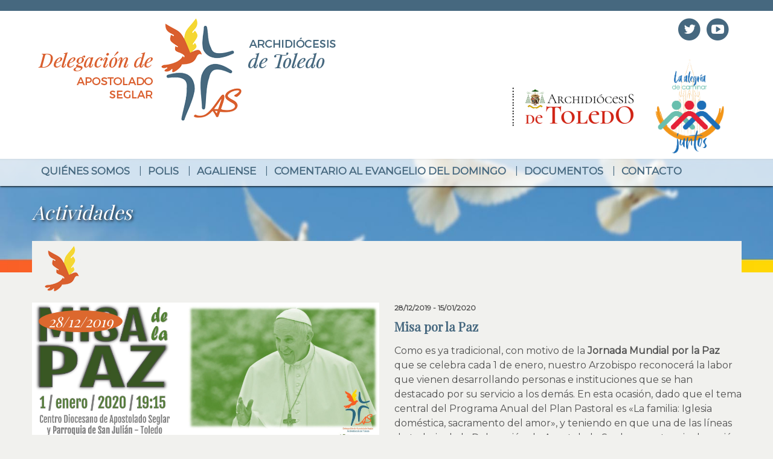

--- FILE ---
content_type: text/html; charset=UTF-8
request_url: https://apostoladoseglar.architoledo.org/actividades/misa-por-la-paz/
body_size: 14255
content:
<!DOCTYPE html>
<html lang="es">
<head>
<meta charset="UTF-8">
<meta name="viewport" content="width=device-width, initial-scale=1">
<link rel="profile" href="http://gmpg.org/xfn/11">

	<!-- Avoid underlined phone IE Edge -->
	<meta name="format-detection" content="telephone=no">    

    <link rel="pingback" href="https://apostoladoseglar.architoledo.org/xmlrpc.php">
<meta name='robots' content='index, follow, max-image-preview:large, max-snippet:-1, max-video-preview:-1' />
	<style>img:is([sizes="auto" i], [sizes^="auto," i]) { contain-intrinsic-size: 3000px 1500px }</style>
	
	<!-- This site is optimized with the Yoast SEO plugin v25.0 - https://yoast.com/wordpress/plugins/seo/ -->
	<title>Misa por la Paz - apostseglar</title>
	<link rel="canonical" href="https://apostoladoseglar.architoledo.org/actividades/misa-por-la-paz/" />
	<meta property="og:locale" content="es_ES" />
	<meta property="og:type" content="article" />
	<meta property="og:title" content="Misa por la Paz - apostseglar" />
	<meta property="og:description" content="Como es ya tradicional, con motivo de la Jornada Mundial por la Paz que se celebra cada 1 de enero, nuestro Arzobispo reconocerá la labor que vienen desarrollando personas e instituciones que se han destacado por su servicio a los demás. En esta ocasión, dado que el tema central del Programa Anual del Plan Pastoral [&hellip;]" />
	<meta property="og:url" content="https://apostoladoseglar.architoledo.org/actividades/misa-por-la-paz/" />
	<meta property="og:site_name" content="apostseglar" />
	<meta property="article:published_time" content="2019-12-28T14:02:37+00:00" />
	<meta property="og:image" content="https://apostoladoseglar.architoledo.org/wp-content/uploads/2019/12/7968c742-6b60-4fac-a507-cc94c22b9239.jpg" />
	<meta property="og:image:width" content="2048" />
	<meta property="og:image:height" content="1144" />
	<meta property="og:image:type" content="image/jpeg" />
	<meta name="author" content="Eva Moreno" />
	<meta name="twitter:card" content="summary_large_image" />
	<script type="application/ld+json" class="yoast-schema-graph">{"@context":"https://schema.org","@graph":[{"@type":"WebPage","@id":"https://apostoladoseglar.architoledo.org/actividades/misa-por-la-paz/","url":"https://apostoladoseglar.architoledo.org/actividades/misa-por-la-paz/","name":"Misa por la Paz - apostseglar","isPartOf":{"@id":"https://apostoladoseglar.architoledo.org/#website"},"primaryImageOfPage":{"@id":"https://apostoladoseglar.architoledo.org/actividades/misa-por-la-paz/#primaryimage"},"image":{"@id":"https://apostoladoseglar.architoledo.org/actividades/misa-por-la-paz/#primaryimage"},"thumbnailUrl":"https://apostoladoseglar.architoledo.org/wp-content/uploads/2019/12/7968c742-6b60-4fac-a507-cc94c22b9239.jpg","datePublished":"2019-12-28T14:02:37+00:00","author":{"@id":"https://apostoladoseglar.architoledo.org/#/schema/person/0b7919f7e6ce68b91fff788d034eef05"},"breadcrumb":{"@id":"https://apostoladoseglar.architoledo.org/actividades/misa-por-la-paz/#breadcrumb"},"inLanguage":"es","potentialAction":[{"@type":"ReadAction","target":["https://apostoladoseglar.architoledo.org/actividades/misa-por-la-paz/"]}]},{"@type":"ImageObject","inLanguage":"es","@id":"https://apostoladoseglar.architoledo.org/actividades/misa-por-la-paz/#primaryimage","url":"https://apostoladoseglar.architoledo.org/wp-content/uploads/2019/12/7968c742-6b60-4fac-a507-cc94c22b9239.jpg","contentUrl":"https://apostoladoseglar.architoledo.org/wp-content/uploads/2019/12/7968c742-6b60-4fac-a507-cc94c22b9239.jpg","width":2048,"height":1144},{"@type":"BreadcrumbList","@id":"https://apostoladoseglar.architoledo.org/actividades/misa-por-la-paz/#breadcrumb","itemListElement":[{"@type":"ListItem","position":1,"name":"Home","item":"https://apostoladoseglar.architoledo.org/"},{"@type":"ListItem","position":2,"name":"Misa por la Paz"}]},{"@type":"WebSite","@id":"https://apostoladoseglar.architoledo.org/#website","url":"https://apostoladoseglar.architoledo.org/","name":"apostseglar","description":"Otro sitio realizado con WordPress","potentialAction":[{"@type":"SearchAction","target":{"@type":"EntryPoint","urlTemplate":"https://apostoladoseglar.architoledo.org/?s={search_term_string}"},"query-input":{"@type":"PropertyValueSpecification","valueRequired":true,"valueName":"search_term_string"}}],"inLanguage":"es"},{"@type":"Person","@id":"https://apostoladoseglar.architoledo.org/#/schema/person/0b7919f7e6ce68b91fff788d034eef05","name":"Eva Moreno","image":{"@type":"ImageObject","inLanguage":"es","@id":"https://apostoladoseglar.architoledo.org/#/schema/person/image/","url":"https://secure.gravatar.com/avatar/ad30391d94bc1413fad29da6744a10ad147fb3da949c214475aa1a7743c3c006?s=96&d=mm&r=g","contentUrl":"https://secure.gravatar.com/avatar/ad30391d94bc1413fad29da6744a10ad147fb3da949c214475aa1a7743c3c006?s=96&d=mm&r=g","caption":"Eva Moreno"},"url":"https://apostoladoseglar.architoledo.org/author/emoreno/"}]}</script>
	<!-- / Yoast SEO plugin. -->


<link rel="alternate" type="application/rss+xml" title="apostseglar &raquo; Feed" href="https://apostoladoseglar.architoledo.org/feed/" />
<link rel="alternate" type="application/rss+xml" title="apostseglar &raquo; Feed de los comentarios" href="https://apostoladoseglar.architoledo.org/comments/feed/" />
<link rel="alternate" type="application/rss+xml" title="apostseglar &raquo; Comentario Misa por la Paz del feed" href="https://apostoladoseglar.architoledo.org/actividades/misa-por-la-paz/feed/" />
<link rel='stylesheet' id='wp-block-library-css' href='https://apostoladoseglar.architoledo.org/wp-includes/css/dist/block-library/style.min.css?ver=6.8.3' type='text/css' media='all' />
<style id='classic-theme-styles-inline-css' type='text/css'>
/*! This file is auto-generated */
.wp-block-button__link{color:#fff;background-color:#32373c;border-radius:9999px;box-shadow:none;text-decoration:none;padding:calc(.667em + 2px) calc(1.333em + 2px);font-size:1.125em}.wp-block-file__button{background:#32373c;color:#fff;text-decoration:none}
</style>
<style id='global-styles-inline-css' type='text/css'>
:root{--wp--preset--aspect-ratio--square: 1;--wp--preset--aspect-ratio--4-3: 4/3;--wp--preset--aspect-ratio--3-4: 3/4;--wp--preset--aspect-ratio--3-2: 3/2;--wp--preset--aspect-ratio--2-3: 2/3;--wp--preset--aspect-ratio--16-9: 16/9;--wp--preset--aspect-ratio--9-16: 9/16;--wp--preset--color--black: #000000;--wp--preset--color--cyan-bluish-gray: #abb8c3;--wp--preset--color--white: #ffffff;--wp--preset--color--pale-pink: #f78da7;--wp--preset--color--vivid-red: #cf2e2e;--wp--preset--color--luminous-vivid-orange: #ff6900;--wp--preset--color--luminous-vivid-amber: #fcb900;--wp--preset--color--light-green-cyan: #7bdcb5;--wp--preset--color--vivid-green-cyan: #00d084;--wp--preset--color--pale-cyan-blue: #8ed1fc;--wp--preset--color--vivid-cyan-blue: #0693e3;--wp--preset--color--vivid-purple: #9b51e0;--wp--preset--gradient--vivid-cyan-blue-to-vivid-purple: linear-gradient(135deg,rgba(6,147,227,1) 0%,rgb(155,81,224) 100%);--wp--preset--gradient--light-green-cyan-to-vivid-green-cyan: linear-gradient(135deg,rgb(122,220,180) 0%,rgb(0,208,130) 100%);--wp--preset--gradient--luminous-vivid-amber-to-luminous-vivid-orange: linear-gradient(135deg,rgba(252,185,0,1) 0%,rgba(255,105,0,1) 100%);--wp--preset--gradient--luminous-vivid-orange-to-vivid-red: linear-gradient(135deg,rgba(255,105,0,1) 0%,rgb(207,46,46) 100%);--wp--preset--gradient--very-light-gray-to-cyan-bluish-gray: linear-gradient(135deg,rgb(238,238,238) 0%,rgb(169,184,195) 100%);--wp--preset--gradient--cool-to-warm-spectrum: linear-gradient(135deg,rgb(74,234,220) 0%,rgb(151,120,209) 20%,rgb(207,42,186) 40%,rgb(238,44,130) 60%,rgb(251,105,98) 80%,rgb(254,248,76) 100%);--wp--preset--gradient--blush-light-purple: linear-gradient(135deg,rgb(255,206,236) 0%,rgb(152,150,240) 100%);--wp--preset--gradient--blush-bordeaux: linear-gradient(135deg,rgb(254,205,165) 0%,rgb(254,45,45) 50%,rgb(107,0,62) 100%);--wp--preset--gradient--luminous-dusk: linear-gradient(135deg,rgb(255,203,112) 0%,rgb(199,81,192) 50%,rgb(65,88,208) 100%);--wp--preset--gradient--pale-ocean: linear-gradient(135deg,rgb(255,245,203) 0%,rgb(182,227,212) 50%,rgb(51,167,181) 100%);--wp--preset--gradient--electric-grass: linear-gradient(135deg,rgb(202,248,128) 0%,rgb(113,206,126) 100%);--wp--preset--gradient--midnight: linear-gradient(135deg,rgb(2,3,129) 0%,rgb(40,116,252) 100%);--wp--preset--font-size--small: 13px;--wp--preset--font-size--medium: 20px;--wp--preset--font-size--large: 36px;--wp--preset--font-size--x-large: 42px;--wp--preset--spacing--20: 0.44rem;--wp--preset--spacing--30: 0.67rem;--wp--preset--spacing--40: 1rem;--wp--preset--spacing--50: 1.5rem;--wp--preset--spacing--60: 2.25rem;--wp--preset--spacing--70: 3.38rem;--wp--preset--spacing--80: 5.06rem;--wp--preset--shadow--natural: 6px 6px 9px rgba(0, 0, 0, 0.2);--wp--preset--shadow--deep: 12px 12px 50px rgba(0, 0, 0, 0.4);--wp--preset--shadow--sharp: 6px 6px 0px rgba(0, 0, 0, 0.2);--wp--preset--shadow--outlined: 6px 6px 0px -3px rgba(255, 255, 255, 1), 6px 6px rgba(0, 0, 0, 1);--wp--preset--shadow--crisp: 6px 6px 0px rgba(0, 0, 0, 1);}:where(.is-layout-flex){gap: 0.5em;}:where(.is-layout-grid){gap: 0.5em;}body .is-layout-flex{display: flex;}.is-layout-flex{flex-wrap: wrap;align-items: center;}.is-layout-flex > :is(*, div){margin: 0;}body .is-layout-grid{display: grid;}.is-layout-grid > :is(*, div){margin: 0;}:where(.wp-block-columns.is-layout-flex){gap: 2em;}:where(.wp-block-columns.is-layout-grid){gap: 2em;}:where(.wp-block-post-template.is-layout-flex){gap: 1.25em;}:where(.wp-block-post-template.is-layout-grid){gap: 1.25em;}.has-black-color{color: var(--wp--preset--color--black) !important;}.has-cyan-bluish-gray-color{color: var(--wp--preset--color--cyan-bluish-gray) !important;}.has-white-color{color: var(--wp--preset--color--white) !important;}.has-pale-pink-color{color: var(--wp--preset--color--pale-pink) !important;}.has-vivid-red-color{color: var(--wp--preset--color--vivid-red) !important;}.has-luminous-vivid-orange-color{color: var(--wp--preset--color--luminous-vivid-orange) !important;}.has-luminous-vivid-amber-color{color: var(--wp--preset--color--luminous-vivid-amber) !important;}.has-light-green-cyan-color{color: var(--wp--preset--color--light-green-cyan) !important;}.has-vivid-green-cyan-color{color: var(--wp--preset--color--vivid-green-cyan) !important;}.has-pale-cyan-blue-color{color: var(--wp--preset--color--pale-cyan-blue) !important;}.has-vivid-cyan-blue-color{color: var(--wp--preset--color--vivid-cyan-blue) !important;}.has-vivid-purple-color{color: var(--wp--preset--color--vivid-purple) !important;}.has-black-background-color{background-color: var(--wp--preset--color--black) !important;}.has-cyan-bluish-gray-background-color{background-color: var(--wp--preset--color--cyan-bluish-gray) !important;}.has-white-background-color{background-color: var(--wp--preset--color--white) !important;}.has-pale-pink-background-color{background-color: var(--wp--preset--color--pale-pink) !important;}.has-vivid-red-background-color{background-color: var(--wp--preset--color--vivid-red) !important;}.has-luminous-vivid-orange-background-color{background-color: var(--wp--preset--color--luminous-vivid-orange) !important;}.has-luminous-vivid-amber-background-color{background-color: var(--wp--preset--color--luminous-vivid-amber) !important;}.has-light-green-cyan-background-color{background-color: var(--wp--preset--color--light-green-cyan) !important;}.has-vivid-green-cyan-background-color{background-color: var(--wp--preset--color--vivid-green-cyan) !important;}.has-pale-cyan-blue-background-color{background-color: var(--wp--preset--color--pale-cyan-blue) !important;}.has-vivid-cyan-blue-background-color{background-color: var(--wp--preset--color--vivid-cyan-blue) !important;}.has-vivid-purple-background-color{background-color: var(--wp--preset--color--vivid-purple) !important;}.has-black-border-color{border-color: var(--wp--preset--color--black) !important;}.has-cyan-bluish-gray-border-color{border-color: var(--wp--preset--color--cyan-bluish-gray) !important;}.has-white-border-color{border-color: var(--wp--preset--color--white) !important;}.has-pale-pink-border-color{border-color: var(--wp--preset--color--pale-pink) !important;}.has-vivid-red-border-color{border-color: var(--wp--preset--color--vivid-red) !important;}.has-luminous-vivid-orange-border-color{border-color: var(--wp--preset--color--luminous-vivid-orange) !important;}.has-luminous-vivid-amber-border-color{border-color: var(--wp--preset--color--luminous-vivid-amber) !important;}.has-light-green-cyan-border-color{border-color: var(--wp--preset--color--light-green-cyan) !important;}.has-vivid-green-cyan-border-color{border-color: var(--wp--preset--color--vivid-green-cyan) !important;}.has-pale-cyan-blue-border-color{border-color: var(--wp--preset--color--pale-cyan-blue) !important;}.has-vivid-cyan-blue-border-color{border-color: var(--wp--preset--color--vivid-cyan-blue) !important;}.has-vivid-purple-border-color{border-color: var(--wp--preset--color--vivid-purple) !important;}.has-vivid-cyan-blue-to-vivid-purple-gradient-background{background: var(--wp--preset--gradient--vivid-cyan-blue-to-vivid-purple) !important;}.has-light-green-cyan-to-vivid-green-cyan-gradient-background{background: var(--wp--preset--gradient--light-green-cyan-to-vivid-green-cyan) !important;}.has-luminous-vivid-amber-to-luminous-vivid-orange-gradient-background{background: var(--wp--preset--gradient--luminous-vivid-amber-to-luminous-vivid-orange) !important;}.has-luminous-vivid-orange-to-vivid-red-gradient-background{background: var(--wp--preset--gradient--luminous-vivid-orange-to-vivid-red) !important;}.has-very-light-gray-to-cyan-bluish-gray-gradient-background{background: var(--wp--preset--gradient--very-light-gray-to-cyan-bluish-gray) !important;}.has-cool-to-warm-spectrum-gradient-background{background: var(--wp--preset--gradient--cool-to-warm-spectrum) !important;}.has-blush-light-purple-gradient-background{background: var(--wp--preset--gradient--blush-light-purple) !important;}.has-blush-bordeaux-gradient-background{background: var(--wp--preset--gradient--blush-bordeaux) !important;}.has-luminous-dusk-gradient-background{background: var(--wp--preset--gradient--luminous-dusk) !important;}.has-pale-ocean-gradient-background{background: var(--wp--preset--gradient--pale-ocean) !important;}.has-electric-grass-gradient-background{background: var(--wp--preset--gradient--electric-grass) !important;}.has-midnight-gradient-background{background: var(--wp--preset--gradient--midnight) !important;}.has-small-font-size{font-size: var(--wp--preset--font-size--small) !important;}.has-medium-font-size{font-size: var(--wp--preset--font-size--medium) !important;}.has-large-font-size{font-size: var(--wp--preset--font-size--large) !important;}.has-x-large-font-size{font-size: var(--wp--preset--font-size--x-large) !important;}
:where(.wp-block-post-template.is-layout-flex){gap: 1.25em;}:where(.wp-block-post-template.is-layout-grid){gap: 1.25em;}
:where(.wp-block-columns.is-layout-flex){gap: 2em;}:where(.wp-block-columns.is-layout-grid){gap: 2em;}
:root :where(.wp-block-pullquote){font-size: 1.5em;line-height: 1.6;}
</style>
<link rel='stylesheet' id='contact-form-7-css' href='https://apostoladoseglar.architoledo.org/wp-content/plugins/contact-form-7/includes/css/styles.css?ver=6.0.6' type='text/css' media='all' />
<style id='responsive-menu-inline-css' type='text/css'>
/** This file is major component of this plugin so please don't try to edit here. */
#rmp_menu_trigger-1478 {
  width: 55px;
  height: 55px;
  position: fixed;
  top: 15px;
  border-radius: 0px;
  display: none;
  text-decoration: none;
  right: 5%;
  background: #46687f;
  transition: transform 0.5s, background-color 0.5s;
}
#rmp_menu_trigger-1478:hover, #rmp_menu_trigger-1478:focus {
  background: #46687f;
  text-decoration: unset;
}
#rmp_menu_trigger-1478.is-active {
  background: #46687f;
}
#rmp_menu_trigger-1478 .rmp-trigger-box {
  width: 25px;
  color: #ffffff;
}
#rmp_menu_trigger-1478 .rmp-trigger-icon-active, #rmp_menu_trigger-1478 .rmp-trigger-text-open {
  display: none;
}
#rmp_menu_trigger-1478.is-active .rmp-trigger-icon-active, #rmp_menu_trigger-1478.is-active .rmp-trigger-text-open {
  display: inline;
}
#rmp_menu_trigger-1478.is-active .rmp-trigger-icon-inactive, #rmp_menu_trigger-1478.is-active .rmp-trigger-text {
  display: none;
}
#rmp_menu_trigger-1478 .rmp-trigger-label {
  color: #ffffff;
  pointer-events: none;
  line-height: 20px;
  font-family: inherit;
  font-size: 14px;
  display: inline;
  text-transform: inherit;
}
#rmp_menu_trigger-1478 .rmp-trigger-label.rmp-trigger-label-top {
  display: block;
  margin-bottom: 12px;
}
#rmp_menu_trigger-1478 .rmp-trigger-label.rmp-trigger-label-bottom {
  display: block;
  margin-top: 12px;
}
#rmp_menu_trigger-1478 .responsive-menu-pro-inner {
  display: block;
}
#rmp_menu_trigger-1478 .rmp-trigger-icon-inactive .rmp-font-icon {
  color: #ffffff;
}
#rmp_menu_trigger-1478 .responsive-menu-pro-inner, #rmp_menu_trigger-1478 .responsive-menu-pro-inner::before, #rmp_menu_trigger-1478 .responsive-menu-pro-inner::after {
  width: 25px;
  height: 3px;
  background-color: #ffffff;
  border-radius: 4px;
  position: absolute;
}
#rmp_menu_trigger-1478 .rmp-trigger-icon-active .rmp-font-icon {
  color: #ffffff;
}
#rmp_menu_trigger-1478.is-active .responsive-menu-pro-inner, #rmp_menu_trigger-1478.is-active .responsive-menu-pro-inner::before, #rmp_menu_trigger-1478.is-active .responsive-menu-pro-inner::after {
  background-color: #ffffff;
}
#rmp_menu_trigger-1478:hover .rmp-trigger-icon-inactive .rmp-font-icon {
  color: #ffffff;
}
#rmp_menu_trigger-1478:not(.is-active):hover .responsive-menu-pro-inner, #rmp_menu_trigger-1478:not(.is-active):hover .responsive-menu-pro-inner::before, #rmp_menu_trigger-1478:not(.is-active):hover .responsive-menu-pro-inner::after {
  background-color: #ffffff;
}
#rmp_menu_trigger-1478 .responsive-menu-pro-inner::before {
  top: 8px;
}
#rmp_menu_trigger-1478 .responsive-menu-pro-inner::after {
  bottom: 8px;
}
#rmp_menu_trigger-1478.is-active .responsive-menu-pro-inner::after {
  bottom: 0;
}
/* Hamburger menu styling */
@media screen and (max-width: 1199px) {
  /** Menu Title Style */
  /** Menu Additional Content Style */
  #rmp_menu_trigger-1478 {
    display: block;
  }
  #rmp-container-1478 {
    position: fixed;
    top: 0;
    margin: 0;
    transition: transform 0.5s;
    overflow: auto;
    display: block;
    width: 75%;
    background-color: #212121;
    background-image: url("");
    height: 100%;
    left: 0;
    padding-top: 0px;
    padding-left: 0px;
    padding-bottom: 0px;
    padding-right: 0px;
  }
  #rmp-menu-wrap-1478 {
    padding-top: 0px;
    padding-left: 0px;
    padding-bottom: 0px;
    padding-right: 0px;
    background-color: #212121;
  }
  #rmp-menu-wrap-1478 .rmp-menu, #rmp-menu-wrap-1478 .rmp-submenu {
    width: 100%;
    box-sizing: border-box;
    margin: 0;
    padding: 0;
  }
  #rmp-menu-wrap-1478 .rmp-submenu-depth-1 .rmp-menu-item-link {
    padding-left: 10%;
  }
  #rmp-menu-wrap-1478 .rmp-submenu-depth-2 .rmp-menu-item-link {
    padding-left: 15%;
  }
  #rmp-menu-wrap-1478 .rmp-submenu-depth-3 .rmp-menu-item-link {
    padding-left: 20%;
  }
  #rmp-menu-wrap-1478 .rmp-submenu-depth-4 .rmp-menu-item-link {
    padding-left: 25%;
  }
  #rmp-menu-wrap-1478 .rmp-submenu.rmp-submenu-open {
    display: block;
  }
  #rmp-menu-wrap-1478 .rmp-menu-item {
    width: 100%;
    list-style: none;
    margin: 0;
  }
  #rmp-menu-wrap-1478 .rmp-menu-item-link {
    height: 40px;
    line-height: 40px;
    font-size: 13px;
    border-bottom: 1px solid #212121;
    font-family: inherit;
    color: #ffffff;
    text-align: left;
    background-color: #212121;
    font-weight: normal;
    letter-spacing: 0px;
    display: block;
    box-sizing: border-box;
    width: 100%;
    text-decoration: none;
    position: relative;
    overflow: hidden;
    transition: background-color 0.5s, border-color 0.5s, 0.5s;
    padding: 0 5%;
    padding-right: 50px;
  }
  #rmp-menu-wrap-1478 .rmp-menu-item-link:after, #rmp-menu-wrap-1478 .rmp-menu-item-link:before {
    display: none;
  }
  #rmp-menu-wrap-1478 .rmp-menu-item-link:hover, #rmp-menu-wrap-1478 .rmp-menu-item-link:focus {
    color: #ffffff;
    border-color: #212121;
    background-color: #3f3f3f;
  }
  #rmp-menu-wrap-1478 .rmp-menu-item-link:focus {
    outline: none;
    border-color: unset;
    box-shadow: unset;
  }
  #rmp-menu-wrap-1478 .rmp-menu-item-link .rmp-font-icon {
    height: 40px;
    line-height: 40px;
    margin-right: 10px;
    font-size: 13px;
  }
  #rmp-menu-wrap-1478 .rmp-menu-current-item .rmp-menu-item-link {
    color: #ffffff;
    border-color: #212121;
    background-color: #212121;
  }
  #rmp-menu-wrap-1478 .rmp-menu-current-item .rmp-menu-item-link:hover, #rmp-menu-wrap-1478 .rmp-menu-current-item .rmp-menu-item-link:focus {
    color: #ffffff;
    border-color: #3f3f3f;
    background-color: #3f3f3f;
  }
  #rmp-menu-wrap-1478 .rmp-menu-subarrow {
    position: absolute;
    top: 0;
    bottom: 0;
    text-align: center;
    overflow: hidden;
    background-size: cover;
    overflow: hidden;
    right: 0;
    border-left-style: solid;
    border-left-color: #212121;
    border-left-width: 1px;
    height: 39px;
    width: 40px;
    color: #ffffff;
    background-color: #212121;
  }
  #rmp-menu-wrap-1478 .rmp-menu-subarrow svg {
    fill: #ffffff;
  }
  #rmp-menu-wrap-1478 .rmp-menu-subarrow:hover {
    color: #ffffff;
    border-color: #3f3f3f;
    background-color: #3f3f3f;
  }
  #rmp-menu-wrap-1478 .rmp-menu-subarrow:hover svg {
    fill: #ffffff;
  }
  #rmp-menu-wrap-1478 .rmp-menu-subarrow .rmp-font-icon {
    margin-right: unset;
  }
  #rmp-menu-wrap-1478 .rmp-menu-subarrow * {
    vertical-align: middle;
    line-height: 39px;
  }
  #rmp-menu-wrap-1478 .rmp-menu-subarrow-active {
    display: block;
    background-size: cover;
    color: #ffffff;
    border-color: #212121;
    background-color: #212121;
  }
  #rmp-menu-wrap-1478 .rmp-menu-subarrow-active svg {
    fill: #ffffff;
  }
  #rmp-menu-wrap-1478 .rmp-menu-subarrow-active:hover {
    color: #ffffff;
    border-color: #3f3f3f;
    background-color: #3f3f3f;
  }
  #rmp-menu-wrap-1478 .rmp-menu-subarrow-active:hover svg {
    fill: #ffffff;
  }
  #rmp-menu-wrap-1478 .rmp-submenu {
    display: none;
  }
  #rmp-menu-wrap-1478 .rmp-submenu .rmp-menu-item-link {
    height: 40px;
    line-height: 40px;
    letter-spacing: 0px;
    font-size: 13px;
    border-bottom: 1px solid #212121;
    font-family: inherit;
    font-weight: normal;
    color: #ffffff;
    text-align: left;
    background-color: #212121;
  }
  #rmp-menu-wrap-1478 .rmp-submenu .rmp-menu-item-link:hover, #rmp-menu-wrap-1478 .rmp-submenu .rmp-menu-item-link:focus {
    color: #ffffff;
    border-color: #212121;
    background-color: #3f3f3f;
  }
  #rmp-menu-wrap-1478 .rmp-submenu .rmp-menu-current-item .rmp-menu-item-link {
    color: #ffffff;
    border-color: #212121;
    background-color: #212121;
  }
  #rmp-menu-wrap-1478 .rmp-submenu .rmp-menu-current-item .rmp-menu-item-link:hover, #rmp-menu-wrap-1478 .rmp-submenu .rmp-menu-current-item .rmp-menu-item-link:focus {
    color: #ffffff;
    border-color: #3f3f3f;
    background-color: #3f3f3f;
  }
  #rmp-menu-wrap-1478 .rmp-submenu .rmp-menu-subarrow {
    right: 0;
    border-right: unset;
    border-left-style: solid;
    border-left-color: #1d4354;
    border-left-width: 0px;
    height: 39px;
    line-height: 39px;
    width: 40px;
    color: #fff;
    background-color: inherit;
  }
  #rmp-menu-wrap-1478 .rmp-submenu .rmp-menu-subarrow:hover {
    color: #fff;
    border-color: #3f3f3f;
    background-color: inherit;
  }
  #rmp-menu-wrap-1478 .rmp-submenu .rmp-menu-subarrow-active {
    color: #fff;
    border-color: #1d4354;
    background-color: inherit;
  }
  #rmp-menu-wrap-1478 .rmp-submenu .rmp-menu-subarrow-active:hover {
    color: #fff;
    border-color: #3f3f3f;
    background-color: inherit;
  }
  #rmp-menu-wrap-1478 .rmp-menu-item-description {
    margin: 0;
    padding: 5px 5%;
    opacity: 0.8;
    color: #ffffff;
  }
  #rmp-search-box-1478 {
    display: block;
    padding-top: 0px;
    padding-left: 5%;
    padding-bottom: 0px;
    padding-right: 5%;
  }
  #rmp-search-box-1478 .rmp-search-form {
    margin: 0;
  }
  #rmp-search-box-1478 .rmp-search-box {
    background: #ffffff;
    border: 1px solid #dadada;
    color: #333333;
    width: 100%;
    padding: 0 5%;
    border-radius: 30px;
    height: 45px;
    -webkit-appearance: none;
  }
  #rmp-search-box-1478 .rmp-search-box::placeholder {
    color: #c7c7cd;
  }
  #rmp-search-box-1478 .rmp-search-box:focus {
    background-color: #ffffff;
    outline: 2px solid #dadada;
    color: #333333;
  }
  #rmp-menu-title-1478 {
    background-color: #212121;
    color: #ffffff;
    text-align: left;
    font-size: 13px;
    padding-top: 10%;
    padding-left: 5%;
    padding-bottom: 0%;
    padding-right: 5%;
    font-weight: 400;
    transition: background-color 0.5s, border-color 0.5s, color 0.5s;
  }
  #rmp-menu-title-1478:hover {
    background-color: #212121;
    color: #ffffff;
  }
  #rmp-menu-title-1478 > .rmp-menu-title-link {
    color: #ffffff;
    width: 100%;
    background-color: unset;
    text-decoration: none;
  }
  #rmp-menu-title-1478 > .rmp-menu-title-link:hover {
    color: #ffffff;
  }
  #rmp-menu-title-1478 .rmp-font-icon {
    font-size: 13px;
  }
  #rmp-menu-additional-content-1478 {
    padding-top: 0px;
    padding-left: 5%;
    padding-bottom: 0px;
    padding-right: 5%;
    color: #ffffff;
    text-align: center;
    font-size: 16px;
  }
}
/**
This file contents common styling of menus.
*/
.rmp-container {
  display: none;
  visibility: visible;
  padding: 0px 0px 0px 0px;
  z-index: 99998;
  transition: all 0.3s;
  /** Scrolling bar in menu setting box **/
}
.rmp-container.rmp-fade-top, .rmp-container.rmp-fade-left, .rmp-container.rmp-fade-right, .rmp-container.rmp-fade-bottom {
  display: none;
}
.rmp-container.rmp-slide-left, .rmp-container.rmp-push-left {
  transform: translateX(-100%);
  -ms-transform: translateX(-100%);
  -webkit-transform: translateX(-100%);
  -moz-transform: translateX(-100%);
}
.rmp-container.rmp-slide-left.rmp-menu-open, .rmp-container.rmp-push-left.rmp-menu-open {
  transform: translateX(0);
  -ms-transform: translateX(0);
  -webkit-transform: translateX(0);
  -moz-transform: translateX(0);
}
.rmp-container.rmp-slide-right, .rmp-container.rmp-push-right {
  transform: translateX(100%);
  -ms-transform: translateX(100%);
  -webkit-transform: translateX(100%);
  -moz-transform: translateX(100%);
}
.rmp-container.rmp-slide-right.rmp-menu-open, .rmp-container.rmp-push-right.rmp-menu-open {
  transform: translateX(0);
  -ms-transform: translateX(0);
  -webkit-transform: translateX(0);
  -moz-transform: translateX(0);
}
.rmp-container.rmp-slide-top, .rmp-container.rmp-push-top {
  transform: translateY(-100%);
  -ms-transform: translateY(-100%);
  -webkit-transform: translateY(-100%);
  -moz-transform: translateY(-100%);
}
.rmp-container.rmp-slide-top.rmp-menu-open, .rmp-container.rmp-push-top.rmp-menu-open {
  transform: translateY(0);
  -ms-transform: translateY(0);
  -webkit-transform: translateY(0);
  -moz-transform: translateY(0);
}
.rmp-container.rmp-slide-bottom, .rmp-container.rmp-push-bottom {
  transform: translateY(100%);
  -ms-transform: translateY(100%);
  -webkit-transform: translateY(100%);
  -moz-transform: translateY(100%);
}
.rmp-container.rmp-slide-bottom.rmp-menu-open, .rmp-container.rmp-push-bottom.rmp-menu-open {
  transform: translateX(0);
  -ms-transform: translateX(0);
  -webkit-transform: translateX(0);
  -moz-transform: translateX(0);
}
.rmp-container::-webkit-scrollbar {
  width: 0px;
}
.rmp-container ::-webkit-scrollbar-track {
  box-shadow: inset 0 0 5px transparent;
}
.rmp-container ::-webkit-scrollbar-thumb {
  background: transparent;
}
.rmp-container ::-webkit-scrollbar-thumb:hover {
  background: transparent;
}
.rmp-container .rmp-menu-wrap .rmp-menu {
  transition: none;
  border-radius: 0;
  box-shadow: none;
  background: none;
  border: 0;
  bottom: auto;
  box-sizing: border-box;
  clip: auto;
  color: #666;
  display: block;
  float: none;
  font-family: inherit;
  font-size: 14px;
  height: auto;
  left: auto;
  line-height: 1.7;
  list-style-type: none;
  margin: 0;
  min-height: auto;
  max-height: none;
  opacity: 1;
  outline: none;
  overflow: visible;
  padding: 0;
  position: relative;
  pointer-events: auto;
  right: auto;
  text-align: left;
  text-decoration: none;
  text-indent: 0;
  text-transform: none;
  transform: none;
  top: auto;
  visibility: inherit;
  width: auto;
  word-wrap: break-word;
  white-space: normal;
}
.rmp-container .rmp-menu-additional-content {
  display: block;
  word-break: break-word;
}
.rmp-container .rmp-menu-title {
  display: flex;
  flex-direction: column;
}
.rmp-container .rmp-menu-title .rmp-menu-title-image {
  max-width: 100%;
  margin-bottom: 15px;
  display: block;
  margin: auto;
  margin-bottom: 15px;
}
button.rmp_menu_trigger {
  z-index: 999999;
  overflow: hidden;
  outline: none;
  border: 0;
  display: none;
  margin: 0;
  transition: transform 0.5s, background-color 0.5s;
  padding: 0;
}
button.rmp_menu_trigger .responsive-menu-pro-inner::before, button.rmp_menu_trigger .responsive-menu-pro-inner::after {
  content: "";
  display: block;
}
button.rmp_menu_trigger .responsive-menu-pro-inner::before {
  top: 10px;
}
button.rmp_menu_trigger .responsive-menu-pro-inner::after {
  bottom: 10px;
}
button.rmp_menu_trigger .rmp-trigger-box {
  width: 40px;
  display: inline-block;
  position: relative;
  pointer-events: none;
  vertical-align: super;
}
.admin-bar .rmp-container, .admin-bar .rmp_menu_trigger {
  margin-top: 32px !important;
}
@media screen and (max-width: 782px) {
  .admin-bar .rmp-container, .admin-bar .rmp_menu_trigger {
    margin-top: 46px !important;
  }
}
/*  Menu Trigger Boring Animation */
.rmp-menu-trigger-boring .responsive-menu-pro-inner {
  transition-property: none;
}
.rmp-menu-trigger-boring .responsive-menu-pro-inner::after, .rmp-menu-trigger-boring .responsive-menu-pro-inner::before {
  transition-property: none;
}
.rmp-menu-trigger-boring.is-active .responsive-menu-pro-inner {
  transform: rotate(45deg);
}
.rmp-menu-trigger-boring.is-active .responsive-menu-pro-inner:before {
  top: 0;
  opacity: 0;
}
.rmp-menu-trigger-boring.is-active .responsive-menu-pro-inner:after {
  bottom: 0;
  transform: rotate(-90deg);
}

</style>
<link rel='stylesheet' id='dashicons-css' href='https://apostoladoseglar.architoledo.org/wp-includes/css/dashicons.min.css?ver=6.8.3' type='text/css' media='all' />
<link rel='stylesheet' id='wp-bootstrap-starter-style-css' href='https://apostoladoseglar.architoledo.org/wp-content/themes/base-theme/style.css?ver=6.8.3' type='text/css' media='all' />
<script type="text/javascript" src="https://apostoladoseglar.architoledo.org/wp-includes/js/jquery/jquery.min.js?ver=3.7.1" id="jquery-core-js"></script>
<script type="text/javascript" src="https://apostoladoseglar.architoledo.org/wp-includes/js/jquery/jquery-migrate.min.js?ver=3.4.1" id="jquery-migrate-js"></script>
<script type="text/javascript" id="rmp_menu_scripts-js-extra">
/* <![CDATA[ */
var rmp_menu = {"ajaxURL":"https:\/\/apostoladoseglar.architoledo.org\/wp-admin\/admin-ajax.php","wp_nonce":"b80b4abd84","menu":[{"menu_theme":"Default","theme_type":"default","theme_location_menu":"0","submenu_submenu_arrow_width":"40","submenu_submenu_arrow_width_unit":"px","submenu_submenu_arrow_height":"39","submenu_submenu_arrow_height_unit":"px","submenu_arrow_position":"right","submenu_sub_arrow_background_colour":"","submenu_sub_arrow_background_hover_colour":"","submenu_sub_arrow_background_colour_active":"","submenu_sub_arrow_background_hover_colour_active":"","submenu_sub_arrow_border_width":"","submenu_sub_arrow_border_width_unit":"px","submenu_sub_arrow_border_colour":"#1d4354","submenu_sub_arrow_border_hover_colour":"#3f3f3f","submenu_sub_arrow_border_colour_active":"#1d4354","submenu_sub_arrow_border_hover_colour_active":"#3f3f3f","submenu_sub_arrow_shape_colour":"#fff","submenu_sub_arrow_shape_hover_colour":"#fff","submenu_sub_arrow_shape_colour_active":"#fff","submenu_sub_arrow_shape_hover_colour_active":"#fff","use_header_bar":"off","header_bar_items_order":{"logo":"off","title":"on","additional content":"off","menu":"on","search":"off"},"header_bar_title":"Responsive Menu","header_bar_html_content":"","header_bar_logo":"","header_bar_logo_link":"","header_bar_logo_width":"","header_bar_logo_width_unit":"%","header_bar_logo_height":"","header_bar_logo_height_unit":"px","header_bar_height":"80","header_bar_height_unit":"px","header_bar_padding":{"top":"0px","right":"5%","bottom":"0px","left":"5%"},"header_bar_font":"","header_bar_font_size":"14","header_bar_font_size_unit":"px","header_bar_text_color":"#ffffff","header_bar_background_color":"#1d4354","header_bar_breakpoint":"8000","header_bar_position_type":"fixed","header_bar_adjust_page":"on","header_bar_scroll_enable":"off","header_bar_scroll_background_color":"#36bdf6","mobile_breakpoint":"600","tablet_breakpoint":"1199","transition_speed":"0.5","sub_menu_speed":"0.2","show_menu_on_page_load":"off","menu_disable_scrolling":"off","menu_overlay":"off","menu_overlay_colour":"rgba(0,0,0,0.7)","desktop_menu_width":"","desktop_menu_width_unit":"%","desktop_menu_positioning":"absolute","desktop_menu_side":"left","desktop_menu_to_hide":"","use_current_theme_location":"off","mega_menu":{"225":"off","227":"off","229":"off","228":"off","226":"off"},"desktop_submenu_open_animation":"none","desktop_submenu_open_animation_speed":"100ms","desktop_submenu_open_on_click":"off","desktop_menu_hide_and_show":"off","menu_name":"Default Menu","menu_to_use":"4","different_menu_for_mobile":"off","menu_to_use_in_mobile":"main-menu","use_mobile_menu":"on","use_tablet_menu":"on","use_desktop_menu":"off","menu_display_on":"all-pages","menu_to_hide":"","submenu_descriptions_on":"off","custom_walker":"","menu_background_colour":"#212121","menu_depth":"5","smooth_scroll_on":"off","smooth_scroll_speed":"500","menu_font_icons":{"id":["225"],"icon":[""]},"menu_links_height":"40","menu_links_height_unit":"px","menu_links_line_height":"40","menu_links_line_height_unit":"px","menu_depth_0":"5","menu_depth_0_unit":"%","menu_font_size":"13","menu_font_size_unit":"px","menu_font":"","menu_font_weight":"normal","menu_text_alignment":"left","menu_text_letter_spacing":"","menu_word_wrap":"off","menu_link_colour":"#ffffff","menu_link_hover_colour":"#ffffff","menu_current_link_colour":"#ffffff","menu_current_link_hover_colour":"#ffffff","menu_item_background_colour":"#212121","menu_item_background_hover_colour":"#3f3f3f","menu_current_item_background_colour":"#212121","menu_current_item_background_hover_colour":"#3f3f3f","menu_border_width":"1","menu_border_width_unit":"px","menu_item_border_colour":"#212121","menu_item_border_colour_hover":"#212121","menu_current_item_border_colour":"#212121","menu_current_item_border_hover_colour":"#3f3f3f","submenu_links_height":"40","submenu_links_height_unit":"px","submenu_links_line_height":"40","submenu_links_line_height_unit":"px","menu_depth_side":"left","menu_depth_1":"10","menu_depth_1_unit":"%","menu_depth_2":"15","menu_depth_2_unit":"%","menu_depth_3":"20","menu_depth_3_unit":"%","menu_depth_4":"25","menu_depth_4_unit":"%","submenu_item_background_colour":"#212121","submenu_item_background_hover_colour":"#3f3f3f","submenu_current_item_background_colour":"#212121","submenu_current_item_background_hover_colour":"#3f3f3f","submenu_border_width":"1","submenu_border_width_unit":"px","submenu_item_border_colour":"#212121","submenu_item_border_colour_hover":"#212121","submenu_current_item_border_colour":"#212121","submenu_current_item_border_hover_colour":"#3f3f3f","submenu_font_size":"13","submenu_font_size_unit":"px","submenu_font":"","submenu_font_weight":"normal","submenu_text_letter_spacing":"","submenu_text_alignment":"left","submenu_link_colour":"#ffffff","submenu_link_hover_colour":"#ffffff","submenu_current_link_colour":"#ffffff","submenu_current_link_hover_colour":"#ffffff","inactive_arrow_shape":"\u25bc","active_arrow_shape":"\u25b2","inactive_arrow_font_icon":"","active_arrow_font_icon":"","inactive_arrow_image":"","active_arrow_image":"","submenu_arrow_width":"40","submenu_arrow_width_unit":"px","submenu_arrow_height":"39","submenu_arrow_height_unit":"px","arrow_position":"right","menu_sub_arrow_shape_colour":"#ffffff","menu_sub_arrow_shape_hover_colour":"#ffffff","menu_sub_arrow_shape_colour_active":"#ffffff","menu_sub_arrow_shape_hover_colour_active":"#ffffff","menu_sub_arrow_border_width":"1","menu_sub_arrow_border_width_unit":"px","menu_sub_arrow_border_colour":"#212121","menu_sub_arrow_border_hover_colour":"#3f3f3f","menu_sub_arrow_border_colour_active":"#212121","menu_sub_arrow_border_hover_colour_active":"#3f3f3f","menu_sub_arrow_background_colour":"#212121","menu_sub_arrow_background_hover_colour":"#3f3f3f","menu_sub_arrow_background_colour_active":"#212121","menu_sub_arrow_background_hover_colour_active":"#3f3f3f","fade_submenus":"off","fade_submenus_side":"left","fade_submenus_delay":"100","fade_submenus_speed":"500","use_slide_effect":"off","slide_effect_back_to_text":"Back","accordion_animation":"off","auto_expand_all_submenus":"off","auto_expand_current_submenus":"off","menu_item_click_to_trigger_submenu":"off","button_width":"55","button_width_unit":"px","button_height":"55","button_height_unit":"px","button_background_colour":"#46687f","button_background_colour_hover":"#46687f","button_background_colour_active":"#46687f","toggle_button_border_radius":"0","button_transparent_background":"off","button_left_or_right":"right","button_position_type":"fixed","button_distance_from_side":"5","button_distance_from_side_unit":"%","button_top":"15","button_top_unit":"px","button_push_with_animation":"off","button_click_animation":"boring","button_line_margin":"8","button_line_margin_unit":"px","button_line_width":"25","button_line_width_unit":"px","button_line_height":"3","button_line_height_unit":"px","button_line_colour":"#ffffff","button_line_colour_hover":"#ffffff","button_line_colour_active":"#ffffff","button_font_icon":"","button_font_icon_when_clicked":"","button_image":"","button_image_when_clicked":"","button_title":"","button_title_open":"","button_title_position":"left","menu_container_columns":"","button_font":"","button_font_size":"14","button_font_size_unit":"px","button_title_line_height":"20","button_title_line_height_unit":"px","button_text_colour":"#ffffff","button_trigger_type_click":"on","button_trigger_type_hover":"off","button_click_trigger":"#responsive-menu-button","items_order":{"title":"on","menu":"on","search":"on","additional content":"on"},"menu_title":"","menu_title_link":"","menu_title_link_location":"_self","menu_title_image":"","menu_title_font_icon":"","menu_title_section_padding":{"top":"10%","right":"5%","bottom":"0%","left":"5%"},"menu_title_background_colour":"#212121","menu_title_background_hover_colour":"#212121","menu_title_font_size":"13","menu_title_font_size_unit":"px","menu_title_alignment":"left","menu_title_font_weight":"400","menu_title_font_family":"","menu_title_colour":"#ffffff","menu_title_hover_colour":"#ffffff","menu_title_image_width":"","menu_title_image_width_unit":"%","menu_title_image_height":"","menu_title_image_height_unit":"px","menu_additional_content":"","menu_additional_section_padding":{"top":"0px","right":"5%","bottom":"0px","left":"5%"},"menu_additional_content_font_size":"16","menu_additional_content_font_size_unit":"px","menu_additional_content_alignment":"center","menu_additional_content_colour":"#ffffff","menu_search_box_text":"Search","menu_search_box_code":"","menu_search_section_padding":{"top":"0px","right":"5%","bottom":"0px","left":"5%"},"menu_search_box_height":"45","menu_search_box_height_unit":"px","menu_search_box_border_radius":"30","menu_search_box_text_colour":"#333333","menu_search_box_background_colour":"#ffffff","menu_search_box_placeholder_colour":"#c7c7cd","menu_search_box_border_colour":"#dadada","menu_section_padding":{"top":"0px","right":"0px","bottom":"0px","left":"0px"},"menu_width":"75","menu_width_unit":"%","menu_maximum_width":"","menu_maximum_width_unit":"px","menu_minimum_width":"","menu_minimum_width_unit":"px","menu_auto_height":"off","menu_container_padding":{"top":"0px","right":"0px","bottom":"0px","left":"0px"},"menu_container_background_colour":"#212121","menu_background_image":"","animation_type":"slide","menu_appear_from":"left","animation_speed":"0.5","page_wrapper":"","menu_close_on_body_click":"off","menu_close_on_scroll":"off","menu_close_on_link_click":"off","enable_touch_gestures":"off","hamburger_position_selector":"","menu_id":1478,"active_toggle_contents":"\u25b2","inactive_toggle_contents":"\u25bc"}]};
/* ]]> */
</script>
<script type="text/javascript" src="https://apostoladoseglar.architoledo.org/wp-content/plugins/responsive-menu/v4.0.0/assets/js/rmp-menu.js?ver=4.5.1" id="rmp_menu_scripts-js"></script>
<!--[if lt IE 9]>
<script type="text/javascript" src="https://apostoladoseglar.architoledo.org/wp-content/themes/base-theme/inc/assets/js/html5.js?ver=3.7.0" id="html5hiv-js"></script>
<![endif]-->
<link rel="https://api.w.org/" href="https://apostoladoseglar.architoledo.org/wp-json/" /><link rel="alternate" title="JSON" type="application/json" href="https://apostoladoseglar.architoledo.org/wp-json/wp/v2/posts/438" /><link rel="EditURI" type="application/rsd+xml" title="RSD" href="https://apostoladoseglar.architoledo.org/xmlrpc.php?rsd" />
<meta name="generator" content="WordPress 6.8.3" />
<link rel='shortlink' href='https://apostoladoseglar.architoledo.org/?p=438' />
<link rel="alternate" title="oEmbed (JSON)" type="application/json+oembed" href="https://apostoladoseglar.architoledo.org/wp-json/oembed/1.0/embed?url=https%3A%2F%2Fapostoladoseglar.architoledo.org%2Factividades%2Fmisa-por-la-paz%2F" />
<link rel="alternate" title="oEmbed (XML)" type="text/xml+oembed" href="https://apostoladoseglar.architoledo.org/wp-json/oembed/1.0/embed?url=https%3A%2F%2Fapostoladoseglar.architoledo.org%2Factividades%2Fmisa-por-la-paz%2F&#038;format=xml" />
    <style type="text/css">
        #page-sub-header { background: #fff; }
    </style>
    <style type="text/css">.recentcomments a{display:inline !important;padding:0 !important;margin:0 !important;}</style><link rel="icon" href="https://apostoladoseglar.architoledo.org/wp-content/uploads/2019/01/cropped-favicon-32x32.png" sizes="32x32" />
<link rel="icon" href="https://apostoladoseglar.architoledo.org/wp-content/uploads/2019/01/cropped-favicon-192x192.png" sizes="192x192" />
<link rel="apple-touch-icon" href="https://apostoladoseglar.architoledo.org/wp-content/uploads/2019/01/cropped-favicon-180x180.png" />
<meta name="msapplication-TileImage" content="https://apostoladoseglar.architoledo.org/wp-content/uploads/2019/01/cropped-favicon-270x270.png" />
</head>

<body class="wp-singular post-template-default single single-post postid-438 single-format-standard wp-theme-base-theme group-blog">
<div id="page" class="site">
	<!-- <a class="skip-link screen-reader-text" href="#content">Skip to content</a> -->




<style>
#ref_architoledo{
    text-align:right!important;
}
#social_n{
    text-align:right!important;margin-top:10px!important;margin-bottom:20px!important;
  
}
@media only screen and (max-width: 575px) {
    #social_n{margin-bottom:20px!important;}
    #ref_architoledo{
        display: none!important;
        
    }
}
</style>

<!-- Menu fixed -->
<div class="menu-fixed">

</div>

<header id="header-1" class="container-fluid-no-padding" role="banner">
    <!-- Topbar -->
    <section class="container-fluid top-bar"></section>
    <!-- Logotipo -->
    <section class="container-fluid logotipo">
        <div class="container">            
                                    <div class="row">
                            
                            <div class="col-lg-6 col-sm-6 col-md-6  col-xs-4 text-alignLeft margin-bottom10 margin-top25" >
                                <a href="https://apostoladoseglar.architoledo.org" rel="noopener">
                                                                            <img class="img-fluid" src="https://apostoladoseglar.architoledo.org/wp-content/uploads/2018/12/logotipo.png" alt="Delegación de Apostolado Seglar Archidiócesis de Toledo">
                                                            
                                </a>   
                            </div>
                            
                           <div class="col-lg-6 col-sm-6 col-md-6  col-xs-4 text-alignLeft margin-bottom10 margin-top25" >
                                <div class="row">
                                    <div id="social_n" class="col-lg-12 col-sm-12 col-md-12  col-xs-6 text-alignRight margin-bottom10 margin-top25" >
                                        <div class="rrss">
                                            <div class="social">
                                                    <a href="https://twitter.com/postoladoseglar" target="_blank" rel="nofollow noopener" class="twitter" title="Twitter">
                                                        <span class="fa-stack fa-lg">
                                                            <i class="fa fa-circle fa-stack-2x"></i>
                                                            <i class="fa fa-twitter fa-stack-1x fa-inverse"></i>
                                                        </span>
                                                    </a>
                                                    <a href="https://www.youtube.com/channel/UCXWhElGP0HRop6XmIp1PZ9A" target="_blank" rel="nofollow noopener" class="youtube-play" title="Youtube">
                                                        <span class="fa-stack fa-lg">
                                                            <i class="fa fa-circle fa-stack-2x"></i>
                                                            <i class="fa fa-youtube-play fa-stack-1x fa-inverse"></i>
                                                        </span>
                                                    </a>
                                                    <!--<a href="http://planpastoraldiocesano.blogspot.com" target="_blank" rel="nofollow noopener" class="ppd" title="PPD">
                                                        <span class="fa-stack fa-lg">
                                                            <i class="fa fa-circle fa-stack-2x"></i>
                                                            <i class="fa fa-ppd fa-stack-1x fa-inverse"></i>
                                                        </span>
                                                    </a> -->
                                                
                                            </div>
                                        </div><!-- .rrss -->
                                    </div>
                                </div>
                                <div class="row">
                                    <div id="ref_architoledo" class="col-lg-12 col-sm-12 col-md-12  col-xs-6 text-alignRight margin-bottom10 margin-top25" >
                                                                      
                                        <a href="https://www.architoledo.org/" target="_blank" title="Archidiocesis de Toledo"><img src="https://apostoladoseglar.architoledo.org/wp-content/themes/base-theme/inc/assets/images/plan-pastoral-diocesano.png" alt="Archidiocesis de Toledo" title="Archidiocesis de Toledo" /></a>
                                        <a href="https://www.architoledo.org/alegriadecaminarjuntos" target="_blank" title="Archidiocesis de Toledo"><img style="width: 30%;" src="https://apostoladoseglar.architoledo.org/wp-content/themes/base-theme/inc/assets/images/001-02.jpg" alt="Archidiocesis de Toledo" title="Archidiocesis de Toledo" /></a>

                                    </div>
                                </div>
            
                            </div>
                        </div>
                                        
                                                 
        </div>
    </section>
    <!-- Navegación -->
    <div class="container-fluid navegacion">
        <div class="container">
            <div class="row">
                <div class="column">
                    <nav class="navbar navbar-expand-xl navbar-light" role="navigation">                        
                        <div class="collapse navbar-collapse justify-content-end" id="navbarNav">                        
                            	<ul id="menu-menu-principal" class="navbar-nav"><li id="menu-item-79" class="nav-item menu-item menu-item-type-post_type menu-item-object-page menu-item-79"><a title="Quiénes somos" href="https://apostoladoseglar.architoledo.org/quienes-somos/" class="nav-link">Quiénes somos</a></li>
<li id="menu-item-193" class="nav-item menu-item menu-item-type-post_type menu-item-object-page menu-item-193"><a title="Polis" href="https://apostoladoseglar.architoledo.org/polis/" class="nav-link">Polis</a></li>
<li id="menu-item-202" class="nav-item menu-item menu-item-type-post_type menu-item-object-page menu-item-202"><a title="Agaliense" href="https://apostoladoseglar.architoledo.org/agaliense/" class="nav-link">Agaliense</a></li>
<li id="menu-item-82" class="nav-item menu-item menu-item-type-custom menu-item-object-custom menu-item-82"><a title="Comentario al Evangelio del Domingo" href="https://www.youtube.com/channel/UCsb7E14rR5miB7OgwpYxL7Q/videos" class="nav-link">Comentario al Evangelio del Domingo</a></li>
<li id="menu-item-83" class="nav-item menu-item menu-item-type-post_type menu-item-object-page menu-item-83"><a title="Documentos" href="https://apostoladoseglar.architoledo.org/documentos/" class="nav-link">Documentos</a></li>
<li id="menu-item-84" class="nav-item menu-item menu-item-type-post_type menu-item-object-page menu-item-84"><a title="Contacto" href="https://apostoladoseglar.architoledo.org/contacto/" class="nav-link">Contacto</a></li>
</ul>                
                        </div>
                    </nav>
                </div>
            </div>
        </div>
    </div>

</header><!-- #header_1 -->

                           

<!-- Carousel. -->
<section class="sliders">
    <div class="jumbotron" >
        <img src="https://apostoladoseglar.architoledo.org/wp-content/uploads/2018/12/cabecera.jpg" alt="Imagen de cabecera">
        <!--         
                    <img src="https://apostoladoseglar.architoledo.org/wp-content/themes/base-theme/inc/assets/images/cabecera-noticias.jpg" alt="cabecera noticias">
                 -->
    </div>
</section>	

	<div id="content" class="site-content">
		<div class="container-fluid">
			<div class="row">
				<section id='primary' class='content-area column'>
					<main id='main' class='site-main' role='main'>				
						


<header class="page-header">
    <section class="container cabecera-noticias">
        <div class="row">
            <div class="column">                    
                    <p class="page-title">Actividades</p>     
            </div>
        </div> 
        <div class="row no-gutters">
            <div class="column">
                <img src="https://apostoladoseglar.architoledo.org/wp-content/themes/base-theme/inc/assets/images/bird.png" alt="Bird">
            </div>
        </div>           
    </section>						
</header><!-- .page-header -->

<section class="container-fluid single-noticias pt-1 pb-5">
    <div class="container">
        <div class="row">
            <div class="column contenido-imagen">
            <div class="entry-meta">
                <div class="fecha">
                                                <span class="dia">28/12/2019</span>
                                        </div>		
                <!-- <span class="posted-on"><a href="https://apostoladoseglar.architoledo.org/actividades/misa-por-la-paz/" rel="bookmark"><time class="entry-date published updated" datetime="2019-12-28T15:02:37+01:00">28 diciembre, 2019</time></a></span> -->
            </div>
                            <div class="post-thumbnail text-center mb-5">
                    <img width="2048" height="1144" src="https://apostoladoseglar.architoledo.org/wp-content/uploads/2019/12/7968c742-6b60-4fac-a507-cc94c22b9239.jpg" class="img-fluid wp-post-image" alt="" decoding="async" fetchpriority="high" srcset="https://apostoladoseglar.architoledo.org/wp-content/uploads/2019/12/7968c742-6b60-4fac-a507-cc94c22b9239.jpg 2048w, https://apostoladoseglar.architoledo.org/wp-content/uploads/2019/12/7968c742-6b60-4fac-a507-cc94c22b9239-300x168.jpg 300w, https://apostoladoseglar.architoledo.org/wp-content/uploads/2019/12/7968c742-6b60-4fac-a507-cc94c22b9239-768x429.jpg 768w, https://apostoladoseglar.architoledo.org/wp-content/uploads/2019/12/7968c742-6b60-4fac-a507-cc94c22b9239-1024x572.jpg 1024w" sizes="(max-width: 2048px) 100vw, 2048px" />                </div>
            </div>
            <div class="column contenido-texto">
				<div style="color:#505050; font-size:12px; margin-bottom:10px;"><strong>28/12/2019 - 15/01/2020</strong></div>                <h1>Misa por la Paz</h1>
                <p>Como es ya tradicional, con motivo de la <strong>Jornada Mundial por la Paz</strong> que se celebra cada 1 de enero, nuestro Arzobispo reconocerá la labor que vienen desarrollando personas e instituciones que se han destacado por su servicio a los demás. En esta ocasión, dado que el tema central del Programa Anual del Plan Pastoral es «La familia: Iglesia doméstica, sacramento del amor», y teniendo en que una de las líneas de trabajo de la Delegación de Apostolado Seglar es potenciar la acción eclesial transformadora de la realidad, hemos pensado rendir <strong>homenaje a los centros y entidades forjadoras de familia</strong>, es decir, a aquellas instituciones que están realizando esfuerzos admirables con personas que precisan de acogida y atención, como son las residencias y casas de ancianos diocesanas, los albergues para las personas sin hogar, los centros de atención a personas con necesidades específicas o las guarderías parroquiales.</p>
<p>&nbsp;</p>
<p>Este reconocimiento <strong>comenzará a las 19:15 h. del 1 de enero de 2020 en el Centro Diocesano de Apostolado Seglar-Parroquia de San Julián en Toledo</strong>  y consistirá en la proyección de un documental elaborado por Canal Diocesano de Televisión y la celebración de la Eucaristía, que presidirá D. Braulio Rodríguez.  <a href="https://apostoladoseglar.architoledo.org/wp-content/uploads/2019/12/cartel-misa-paz-2020.pdf">Cartel misa de la paz 2020</a></p>
            </div>
        </div>
    </div>  
</section>
         


			
					</main>
				</section>				
			</div> <!-- .row -->
		</div><!-- .container -->
	</div><!-- #content -->

	
	
<footer id="footer-1" class="site-footer">

    <section class="container-fluid footer-agenda pt-4 pb-4" style="background-image: url('https://apostoladoseglar.architoledo.org/wp-content/uploads/2018/12/fondo-footer-agenda.jpg')">
        <div class="container">
            <div class="row">

                <div class="column tuiters pb-4">
                    <div class="row">
                        <div class="column">
                            <h3>S&iacute;guenos en:</h3>


                            <hr>
                            <span class="line"></span>
                            <div >
                                 <a class="icon_rrss"   href="https://www.facebook.com/profile.php?id=100076077410313" title="Facebook" target="_blank">
                                 <img style=" width: 15%; margin-top: 40px;margin-right:30px;" src="https://apostoladoseglar.architoledo.org/wp-content/themes/base-theme/inc/assets/images/facebook.png" alt="Facebook" title="Facebook"  />
                                 </a>
                                 <a class="icon_rrss"  href="https://twitter.com/@postoladoseglar" title="X" target="_blank">
                                <img style="width: 15%;margin-top: 40px;margin-right:30px;" src=https://apostoladoseglar.architoledo.org/wp-content/themes/base-theme/inc/assets/images//x.png" alt="X" title="X"  />
                                </a>
                                <a class="icon_rrss"  href="https://youtube.com/@apostoladoseglararzobispad6384" title="Youtube" target="_blank">
                                    <img style="width: 15%;margin-top: 40px;margin-right:30px;" src=https://apostoladoseglar.architoledo.org/wp-content/themes/base-theme/inc/assets/images//youtube.png" alt="Youtube" title="Youtube"  />
                                </a>
                            </div>

                        </div>
                    </div>
                </div>

                <div class="column agenda">
                    <h3>Agenda</h3>
                    <hr>
                    <span class="line"></span>
                    <!--<div></div>-->
                    						<div style="margin-bottom:20px; font-size:14px;">
                        	<div style="color:#FFF; font-size:12px;"><strong>01/01/2026 - 4/02/2026</strong></div>                            <a href="https://apostoladoseglar.architoledo.org/actividades/queremos-la-paz-en-el-mundo/" style="color:#FFF; font-size:13px;">¡Queremos la paz en el mundo!</a>
                        </div>
												<div style="margin-bottom:20px; font-size:14px;">
                        	<div style="color:#FFF; font-size:12px;"><strong>19/12/2025 - 08/01/2026</strong></div>                            <a href="https://apostoladoseglar.architoledo.org/actividades/misa-de-la-paz-1-de-enero/" style="color:#FFF; font-size:13px;">Misa de la Paz, 1 de enero</a>
                        </div>
												<div style="margin-bottom:20px; font-size:14px;">
                        	<div style="color:#FFF; font-size:12px;"><strong>05/12/2025 - 31/03/2026</strong></div>                            <a href="https://apostoladoseglar.architoledo.org/actividades/la-libertad-religiosa-un-derecho-humano-no-un-privilegio/" style="color:#FFF; font-size:13px;">La libertad religiosa: un derecho humano, no un privilegio</a>
                        </div>
						                    <a class="mas-noticias-NO" style="font-size:16px; font-weight:bold; float:right; color:#FFF;" href="https://apostoladoseglar.architoledo.org/actividades/">Ver todas></a>                    
                </div>
            </div>
        </div>
    </section>

    <section class="container-fluid conjunto-logos">
        <div class="container">
            <div class="row">
                <div class="column">
                    <a href="http://www.laityfamilylife.va/content/laityfamilylife/es.html" target="_blank" rel="noopener nofollow">
                        <img class="img-fluid text-center" src="https://apostoladoseglar.architoledo.org/wp-content/uploads/2018/12/logo-dicasterio-para-laicos.png" alt="Logo Dicasterio para laicos">
                    </a>
                </div>
                <div class="column">
                    <a href="http://www.pueblodediosensalida.com/" target="_blank" rel="noopener nofollow">
                        <img class="img-fluid text-center" src="https://apostoladoseglar.architoledo.org/wp-content/uploads/2019/03/logo.jpg" alt="">
                    </a>
                </div>
                <div class="column">
                    <a href="http://www.libresparaeducar.com" target="_blank" rel="noopener nofollow">
                        <img class="img-fluid text-center" src="https://apostoladoseglar.architoledo.org/wp-content/uploads/2019/01/logo-libres-para-educar.jpg" alt="Logo libres para educar">
                    </a>
                </div>
                <div class="column">
                    <a href="https://areopagodialogo.com" target="_blank" rel="noopener nofollow">
                        <img class="img-fluid text-center" src="https://apostoladoseglar.architoledo.org/wp-content/uploads/2018/12/logo-lareopago.png" alt="Logo Lareópago">
                    </a>
                </div>
            </div>
        </div>
    </section>

    <section class="container-fluid borde-imagen">
        <div class="row">
            <img src="https://apostoladoseglar.architoledo.org/wp-content/themes/base-theme/inc/assets/images/border-image.jpg" alt="imagen borde">
        </div>
    </section>

    <section class="container-fluid disclaimer">
        <div class="container">          
            <div class="row">
                <div class="column legal-pages">                    
                    <div>&copy; 2026<a href="https://apostoladoseglar.architoledo.org/">Delegación de Apostolado Seglar Archidiócesis de Toledo </a></div>
                    <div class="social-footer">
                        <div class="centrar-iconos">                            
                            <a href="https://twitter.com/postoladoseglar" target="_blank" rel="nofollow noopener" class="twitter" title="Twitter">
                                <span class="fa-stack fa-lg">
                                    <i class="fa fa-circle"></i>
                                    <i class="fa fa-twitter fa-stack-1x fa-inverse"></i>
                                </span>
                            </a>
                            <a href="https://www.youtube.com/channel/UCXWhElGP0HRop6XmIp1PZ9A" target="_blank" rel="nofollow noopener" class="youtube-play" title="Youtube">
                                <span class="fa-stack fa-lg">
                                    <i class="fa fa-circle"></i>
                                    <i class="fa fa-youtube-play fa-stack-1x fa-inverse"></i>
                                </span>
                            </a>
                            <a href="http://planpastoraldiocesano.blogspot.com" target="_blank" rel="nofollow noopener" class="ppd" title="PPD">
                                <span class="fa-stack fa-lg">
                                    <i class="fa fa-circle"></i>
                                    <i class="fa fa-ppd-inverse fa-stack-1x fa-inverse"></i>
                                </span>
                            </a>
                        </div>
                    </div>
                    <div><a id="aviso-legal" href="https://www.architoledo.org/politica-de-privacidad/" target="_blank" rel="noopener nofollow">Aviso legal</a></div> 
                    <div><a href="https://www.architoledo.org/politica-de-privacidad/" target="_blank" rel="noopener nofollow">Política de Privacidad</a></div>
                                       
                </div>
                <div class="column logo-undanet">                    
                    <a href="https://undanet.com" rel="nofollow noopener">
                        <img src="https://apostoladoseglar.architoledo.org/wp-content/themes/base-theme/inc/assets/images/logo-undanet.png" alt="Logo Undanet">
                    </a>                    
                </div>
            </div>
        </div>
    </section><!--disclaimer -->

    <button id="myBtn" title="Ir arriba"><img src="https://apostoladoseglar.architoledo.org/wp-content/themes/base-theme/inc/assets/images/arrow-gototop.svg" alt="Ir arriba"></button> 

</footer><!-- #colophon -->

<!-- Google fonts -->
<link href="https://fonts.googleapis.com/css?family=Montserrat:300,400|Playfair+Display" rel="stylesheet"> 

<!-- Font Awesome Icons -->
<link rel="stylesheet" href="https://apostoladoseglar.architoledo.org/wp-content/themes/base-theme/inc/assets/css/font-awesome.min.css">

<!-- Owl carousel -->
<!-- <link rel="stylesheet" href="https://apostoladoseglar.architoledo.org/wp-content/themes/base-theme/inc/assets/css/owl.carousel.min.css">
<link rel="stylesheet" href="https://apostoladoseglar.architoledo.org/wp-content/themes/base-theme/inc/assets/css/owl.theme.default.min.css"> --> 

</div><!-- #page -->
<script type="speculationrules">
{"prefetch":[{"source":"document","where":{"and":[{"href_matches":"\/*"},{"not":{"href_matches":["\/wp-*.php","\/wp-admin\/*","\/wp-content\/uploads\/*","\/wp-content\/*","\/wp-content\/plugins\/*","\/wp-content\/themes\/base-theme\/*","\/*\\?(.+)"]}},{"not":{"selector_matches":"a[rel~=\"nofollow\"]"}},{"not":{"selector_matches":".no-prefetch, .no-prefetch a"}}]},"eagerness":"conservative"}]}
</script>
			<button type="button"  aria-controls="rmp-container-1478" aria-label="Menu Trigger" id="rmp_menu_trigger-1478"  class="rmp_menu_trigger rmp-menu-trigger-boring">
								<span class="rmp-trigger-box">
									<span class="responsive-menu-pro-inner"></span>
								</span>
					</button>
						<div id="rmp-container-1478" class="rmp-container rmp-container rmp-slide-left">
							<div id="rmp-menu-title-1478" class="rmp-menu-title">
									<span class="rmp-menu-title-link">
										<span></span>					</span>
							</div>
			<div id="rmp-menu-wrap-1478" class="rmp-menu-wrap"><ul id="rmp-menu-1478" class="rmp-menu" role="menubar" aria-label="Default Menu"><li id="rmp-menu-item-79" class=" menu-item menu-item-type-post_type menu-item-object-page rmp-menu-item rmp-menu-top-level-item" role="none"><a  href="https://apostoladoseglar.architoledo.org/quienes-somos/"  class="rmp-menu-item-link"  role="menuitem"  >Quiénes somos</a></li><li id="rmp-menu-item-193" class=" menu-item menu-item-type-post_type menu-item-object-page rmp-menu-item rmp-menu-top-level-item" role="none"><a  href="https://apostoladoseglar.architoledo.org/polis/"  class="rmp-menu-item-link"  role="menuitem"  >Polis</a></li><li id="rmp-menu-item-202" class=" menu-item menu-item-type-post_type menu-item-object-page rmp-menu-item rmp-menu-top-level-item" role="none"><a  href="https://apostoladoseglar.architoledo.org/agaliense/"  class="rmp-menu-item-link"  role="menuitem"  >Agaliense</a></li><li id="rmp-menu-item-82" class=" menu-item menu-item-type-custom menu-item-object-custom rmp-menu-item rmp-menu-top-level-item" role="none"><a  href="https://www.youtube.com/channel/UCsb7E14rR5miB7OgwpYxL7Q/videos"  class="rmp-menu-item-link"  role="menuitem"  >Comentario al Evangelio del Domingo</a></li><li id="rmp-menu-item-83" class=" menu-item menu-item-type-post_type menu-item-object-page rmp-menu-item rmp-menu-top-level-item" role="none"><a  href="https://apostoladoseglar.architoledo.org/documentos/"  class="rmp-menu-item-link"  role="menuitem"  >Documentos</a></li><li id="rmp-menu-item-84" class=" menu-item menu-item-type-post_type menu-item-object-page rmp-menu-item rmp-menu-top-level-item" role="none"><a  href="https://apostoladoseglar.architoledo.org/contacto/"  class="rmp-menu-item-link"  role="menuitem"  >Contacto</a></li></ul></div>			<div id="rmp-search-box-1478" class="rmp-search-box">
					<form action="https://apostoladoseglar.architoledo.org/" class="rmp-search-form" role="search">
						<input type="search" name="s" title="Search" placeholder="Buscar" class="rmp-search-box">
					</form>
				</div>
						<div id="rmp-menu-additional-content-1478" class="rmp-menu-additional-content">
									</div>
						</div>
			<script type="text/javascript" src="https://apostoladoseglar.architoledo.org/wp-includes/js/dist/hooks.min.js?ver=4d63a3d491d11ffd8ac6" id="wp-hooks-js"></script>
<script type="text/javascript" src="https://apostoladoseglar.architoledo.org/wp-includes/js/dist/i18n.min.js?ver=5e580eb46a90c2b997e6" id="wp-i18n-js"></script>
<script type="text/javascript" id="wp-i18n-js-after">
/* <![CDATA[ */
wp.i18n.setLocaleData( { 'text direction\u0004ltr': [ 'ltr' ] } );
/* ]]> */
</script>
<script type="text/javascript" src="https://apostoladoseglar.architoledo.org/wp-content/plugins/contact-form-7/includes/swv/js/index.js?ver=6.0.6" id="swv-js"></script>
<script type="text/javascript" id="contact-form-7-js-translations">
/* <![CDATA[ */
( function( domain, translations ) {
	var localeData = translations.locale_data[ domain ] || translations.locale_data.messages;
	localeData[""].domain = domain;
	wp.i18n.setLocaleData( localeData, domain );
} )( "contact-form-7", {"translation-revision-date":"2025-04-10 13:48:55+0000","generator":"GlotPress\/4.0.1","domain":"messages","locale_data":{"messages":{"":{"domain":"messages","plural-forms":"nplurals=2; plural=n != 1;","lang":"es"},"This contact form is placed in the wrong place.":["Este formulario de contacto est\u00e1 situado en el lugar incorrecto."],"Error:":["Error:"]}},"comment":{"reference":"includes\/js\/index.js"}} );
/* ]]> */
</script>
<script type="text/javascript" id="contact-form-7-js-before">
/* <![CDATA[ */
var wpcf7 = {
    "api": {
        "root": "https:\/\/apostoladoseglar.architoledo.org\/wp-json\/",
        "namespace": "contact-form-7\/v1"
    }
};
/* ]]> */
</script>
<script type="text/javascript" src="https://apostoladoseglar.architoledo.org/wp-content/plugins/contact-form-7/includes/js/index.js?ver=6.0.6" id="contact-form-7-js"></script>
<script type="text/javascript" src="https://apostoladoseglar.architoledo.org/wp-content/themes/base-theme/inc/assets/js/popper.min.js?ver=6.8.3" id="wp-bootstrap-starter-popper-js"></script>
<script type="text/javascript" src="https://apostoladoseglar.architoledo.org/wp-content/themes/base-theme/inc/assets/js/bootstrap.min.js?ver=6.8.3" id="wp-bootstrap-starter-bootstrapjs-js"></script>
<script type="text/javascript" src="https://apostoladoseglar.architoledo.org/wp-content/themes/base-theme/inc/assets/js/theme-script.js?ver=6.8.3" id="wp-bootstrap-starter-themejs-js"></script>
<script type="text/javascript" src="https://apostoladoseglar.architoledo.org/wp-content/themes/base-theme/inc/assets/js/skip-link-focus-fix.js?ver=20151215" id="wp-bootstrap-starter-skip-link-focus-fix-js"></script>
<script type="text/javascript" src="https://apostoladoseglar.architoledo.org/wp-includes/js/comment-reply.min.js?ver=6.8.3" id="comment-reply-js" async="async" data-wp-strategy="async"></script>
<script type="text/javascript" src="https://apostoladoseglar.architoledo.org/wp-content/themes/base-theme/inc/assets/js/my_scripts.js?ver=6.8.3" id="my_scripts-js"></script>
<script>window.twttr = (function(d, s, id) {
  var js, fjs = d.getElementsByTagName(s)[0],
    t = window.twttr || {};
  if (d.getElementById(id)) return t;
  js = d.createElement(s);
  js.id = id;
  js.src = "https://platform.twitter.com/widgets.js";
  fjs.parentNode.insertBefore(js, fjs);
  t._e = [];
  t.ready = function(f) {
    t._e.push(f);
  };
  return t;
}(document, "script", "twitter-wjs"));</script>

	<!-- All scripts codes are called on wp_bootstrap_starter_scripts() function in functions.php file -->
	<!-- If I need to add someone else, here is the place to do that.-->
	
</body>
</html>


--- FILE ---
content_type: text/css
request_url: https://apostoladoseglar.architoledo.org/wp-content/themes/base-theme/style.css?ver=6.8.3
body_size: 23622
content:
.col5{position:relative;min-height:1px;padding-right:12.5px;padding-left:12.5px;float:left;width:100%}@media (min-width: 1200px){.col5{flex-basis:0;flex-grow:1;max-width:100%}}@media (min-width: 992px){.col5{flex-basis:0;flex-grow:1;max-width:100%}}@media (min-width: 768px){.col5{flex-basis:0;flex-grow:1;max-width:100%}}@media (min-width: 576px){.col5{float:left;width:100%}}:root{--blue: #007bff;--indigo: #6610f2;--purple: #6f42c1;--pink: #e83e8c;--red: #dc3545;--orange: #fd7e14;--yellow: #ffc107;--green: #28a745;--teal: #20c997;--cyan: #17a2b8;--white: #fff;--gray: #6c757d;--gray-dark: #343a40;--primary: #007bff;--secondary: #6c757d;--success: #28a745;--info: #17a2b8;--warning: #ffc107;--danger: #dc3545;--light: #f8f9fa;--dark: #343a40;--breakpoint-xs: 0;--breakpoint-sm: 576px;--breakpoint-md: 768px;--breakpoint-lg: 992px;--breakpoint-xl: 1200px;--font-family-sans-serif: -apple-system, BlinkMacSystemFont, "Segoe UI", Roboto, "Helvetica Neue", Arial, sans-serif, "Apple Color Emoji", "Segoe UI Emoji", "Segoe UI Symbol";--font-family-monospace: SFMono-Regular, Menlo, Monaco, Consolas, "Liberation Mono", "Courier New", monospace}*,*::before,*::after{box-sizing:border-box}html{font-family:sans-serif;line-height:1.15;-webkit-text-size-adjust:100%;-ms-text-size-adjust:100%;-ms-overflow-style:scrollbar;-webkit-tap-highlight-color:rgba(29,29,29,0)}@-ms-viewport{width:device-width}article,aside,figcaption,figure,footer,header,hgroup,main,nav,section{display:block}body{margin:0;font-family:"Montserrat",sans-serif;font-size:16px;font-weight:400;line-height:1.5;color:#505050;text-align:left;background-color:#f1f1ee}[tabindex="-1"]:focus{outline:0 !important}hr{box-sizing:content-box;height:0;overflow:visible}h1,h2,h3,h4,h5,h6{margin-top:0;margin-bottom:1rem}p{margin-top:0;margin-bottom:1rem}abbr[title],abbr[data-original-title]{text-decoration:underline;text-decoration:underline dotted;cursor:help;border-bottom:0}address{margin-bottom:1rem;font-style:normal;line-height:inherit}ol,ul,dl{margin-top:0;margin-bottom:1rem}ol ol,ul ul,ol ul,ul ol{margin-bottom:0}dt{font-weight:700}dd{margin-bottom:.5rem;margin-left:0}blockquote{margin:0 0 1rem}dfn{font-style:italic}b,strong{font-weight:bolder}small{font-size:80%}sub,sup{position:relative;font-size:75%;line-height:0;vertical-align:baseline}sub{bottom:-.25em}sup{top:-.5em}a{color:#46687f;text-decoration:none;background-color:transparent;-webkit-text-decoration-skip:objects}a:hover{color:#2b404e;text-decoration:none}a:not([href]):not([tabindex]){color:inherit;text-decoration:none}a:not([href]):not([tabindex]):hover,a:not([href]):not([tabindex]):focus{color:inherit;text-decoration:none}a:not([href]):not([tabindex]):focus{outline:0}pre,code,kbd,samp{font-family:SFMono-Regular,Menlo,Monaco,Consolas,"Liberation Mono","Courier New",monospace;font-size:1em}pre{margin-top:0;margin-bottom:1rem;overflow:auto;-ms-overflow-style:scrollbar}figure{margin:0 0 1rem}img{vertical-align:middle;border-style:none}svg:not(:root){overflow:hidden;vertical-align:middle}table{border-collapse:collapse}caption{padding-top:.75rem;padding-bottom:.75rem;color:#6c757d;text-align:left;caption-side:bottom}th{text-align:inherit}label{display:inline-block;margin-bottom:.5rem}button{border-radius:0}button:focus{outline:1px dotted;outline:5px auto -webkit-focus-ring-color}input,button,select,optgroup,textarea{margin:0;font-family:inherit;font-size:inherit;line-height:inherit}button,input{overflow:visible}button,select{text-transform:none}button,html [type="button"],[type="reset"],[type="submit"]{-webkit-appearance:button}button::-moz-focus-inner,[type="button"]::-moz-focus-inner,[type="reset"]::-moz-focus-inner,[type="submit"]::-moz-focus-inner{padding:0;border-style:none}input[type="radio"],input[type="checkbox"]{box-sizing:border-box;padding:0}input[type="date"],input[type="time"],input[type="datetime-local"],input[type="month"]{-webkit-appearance:listbox}textarea{overflow:auto;resize:vertical}fieldset{min-width:0;padding:0;margin:0;border:0}legend{display:block;width:100%;max-width:100%;padding:0;margin-bottom:.5rem;font-size:1.5rem;line-height:inherit;color:inherit;white-space:normal}progress{vertical-align:baseline}[type="number"]::-webkit-inner-spin-button,[type="number"]::-webkit-outer-spin-button{height:auto}[type="search"]{outline-offset:-2px;-webkit-appearance:none}[type="search"]::-webkit-search-cancel-button,[type="search"]::-webkit-search-decoration{-webkit-appearance:none}::-webkit-file-upload-button{font:inherit;-webkit-appearance:button}output{display:inline-block}summary{display:list-item;cursor:pointer}template{display:none}[hidden]{display:none !important}h1,h2,h3,h4,h5,h6,.h1,.h2,.h3,.h4,.h5,.h6{margin-bottom:1rem;font-family:"Playfair Display",serif;font-weight:800;line-height:1.2;color:inherit}h1,.h1{font-size:2.5rem}h2,.h2{font-size:20px}h3,.h3{font-size:18.88px}h4,.h4{font-size:17.6px}h5,.h5{font-size:16px}h6,.h6{font-size:1rem}.lead{font-size:1.25rem;font-weight:300}.display-1{font-size:6rem;font-weight:300;line-height:1.2}.display-2{font-size:5.5rem;font-weight:300;line-height:1.2}.display-3{font-size:4.5rem;font-weight:300;line-height:1.2}.display-4{font-size:3.5rem;font-weight:300;line-height:1.2}hr{margin-top:1rem;margin-bottom:1rem;border:0;border-top:1px solid rgba(0,0,0,0.1)}small,.small{font-size:80%;font-weight:400}mark,.mark{padding:.2em;background-color:#fcf8e3}.list-unstyled{padding-left:0;list-style:none}.list-inline{padding-left:0;list-style:none}.list-inline-item{display:inline-block}.list-inline-item:not(:last-child){margin-right:.5rem}.initialism{font-size:90%;text-transform:uppercase}.blockquote{margin-bottom:1rem;font-size:1.25rem}.blockquote-footer{display:block;font-size:80%;color:#6c757d}.blockquote-footer::before{content:"\2014 \00A0"}.img-fluid{max-width:100%;height:auto}.img-thumbnail{padding:.25rem;background-color:#fff;border:1px solid #dee2e6;border-radius:.25rem;box-shadow:0 1px 2px rgba(0,0,0,0.075);max-width:100%;height:auto}.figure{display:inline-block}.figure-img{margin-bottom:.5rem;line-height:1}.figure-caption{font-size:90%;color:#6c757d}code{font-size:87.5%;color:#e83e8c;word-break:break-word}a>code{color:inherit}kbd{padding:.2rem .4rem;font-size:87.5%;color:#fff;background-color:#212529;border-radius:.2rem;box-shadow:inset 0 -0.1rem 0 rgba(0,0,0,0.25)}kbd kbd{padding:0;font-size:100%;font-weight:700;box-shadow:none}pre{display:block;font-size:87.5%;color:#212529}pre code{font-size:inherit;color:inherit;word-break:normal}.pre-scrollable{max-height:340px;overflow-y:scroll}.container{width:100%;padding-right:12.5px;padding-left:12.5px;margin-right:auto;margin-left:auto}@media (min-width: 576px){.container{max-width:540px}}@media (min-width: 768px){.container{max-width:720px}}@media (min-width: 992px){.container{max-width:960px}}@media (min-width: 1200px){.container{max-width:1200px}}.container-fluid{width:100%;padding-right:12.5px;padding-left:12.5px;margin-right:auto;margin-left:auto}.row{display:flex;flex-wrap:wrap;margin-right:-12.5px;margin-left:-12.5px}.no-gutters{margin-right:0;margin-left:0}.no-gutters>.col,.no-gutters>[class*="col-"]{padding-right:0;padding-left:0}.col-1,.col-2,.col-3,.col-4,.col-5,.col-6,.col-7,.col-8,.col-9,.col-10,.col-11,.col-12,.col,.col-auto,.col-sm-1,.col-sm-2,.col-sm-3,.col-sm-4,.col-sm-5,.col-sm-6,.col-sm-7,.col-sm-8,.col-sm-9,.col-sm-10,.col-sm-11,.col-sm-12,.col-sm,.col-sm-auto,.col-md-1,.col-md-2,.col-md-3,.col-md-4,.col-md-5,.col-md-6,.col-md-7,.col-md-8,.col-md-9,.col-md-10,.col-md-11,.col-md-12,.col-md,.col-md-auto,.col-lg-1,.col-lg-2,.col-lg-3,.col-lg-4,.col-lg-5,.col-lg-6,.col-lg-7,.col-lg-8,.col-lg-9,.col-lg-10,.col-lg-11,.col-lg-12,.col-lg,.col-lg-auto,.col-xl-1,.col-xl-2,.col-xl-3,.col-xl-4,.col-xl-5,.col-xl-6,.col-xl-7,.col-xl-8,.col-xl-9,.col-xl-10,.col-xl-11,.col-xl-12,.col-xl,.col-xl-auto{position:relative;width:100%;min-height:1px;padding-right:12.5px;padding-left:12.5px}.col{flex-basis:0;flex-grow:1;max-width:100%}.col-auto{flex:0 0 auto;width:auto;max-width:none}.col-1{flex:0 0 8.3333333333%;max-width:8.3333333333%}.col-2{flex:0 0 16.6666666667%;max-width:16.6666666667%}.col-3{flex:0 0 25%;max-width:25%}.col-4{flex:0 0 33.3333333333%;max-width:33.3333333333%}.col-5{flex:0 0 41.6666666667%;max-width:41.6666666667%}.col-6{flex:0 0 50%;max-width:50%}.col-7{flex:0 0 58.3333333333%;max-width:58.3333333333%}.col-8{flex:0 0 66.6666666667%;max-width:66.6666666667%}.col-9{flex:0 0 75%;max-width:75%}.col-10{flex:0 0 83.3333333333%;max-width:83.3333333333%}.col-11{flex:0 0 91.6666666667%;max-width:91.6666666667%}.col-12{flex:0 0 100%;max-width:100%}.order-first{order:-1}.order-last{order:13}.order-0{order:0}.order-1{order:1}.order-2{order:2}.order-3{order:3}.order-4{order:4}.order-5{order:5}.order-6{order:6}.order-7{order:7}.order-8{order:8}.order-9{order:9}.order-10{order:10}.order-11{order:11}.order-12{order:12}.offset-1{margin-left:8.3333333333%}.offset-2{margin-left:16.6666666667%}.offset-3{margin-left:25%}.offset-4{margin-left:33.3333333333%}.offset-5{margin-left:41.6666666667%}.offset-6{margin-left:50%}.offset-7{margin-left:58.3333333333%}.offset-8{margin-left:66.6666666667%}.offset-9{margin-left:75%}.offset-10{margin-left:83.3333333333%}.offset-11{margin-left:91.6666666667%}@media (min-width: 576px){.col-sm{flex-basis:0;flex-grow:1;max-width:100%}.col-sm-auto{flex:0 0 auto;width:auto;max-width:none}.col-sm-1{flex:0 0 8.3333333333%;max-width:8.3333333333%}.col-sm-2{flex:0 0 16.6666666667%;max-width:16.6666666667%}.col-sm-3{flex:0 0 25%;max-width:25%}.col-sm-4{flex:0 0 33.3333333333%;max-width:33.3333333333%}.col-sm-5{flex:0 0 41.6666666667%;max-width:41.6666666667%}.col-sm-6{flex:0 0 50%;max-width:50%}.col-sm-7{flex:0 0 58.3333333333%;max-width:58.3333333333%}.col-sm-8{flex:0 0 66.6666666667%;max-width:66.6666666667%}.col-sm-9{flex:0 0 75%;max-width:75%}.col-sm-10{flex:0 0 83.3333333333%;max-width:83.3333333333%}.col-sm-11{flex:0 0 91.6666666667%;max-width:91.6666666667%}.col-sm-12{flex:0 0 100%;max-width:100%}.order-sm-first{order:-1}.order-sm-last{order:13}.order-sm-0{order:0}.order-sm-1{order:1}.order-sm-2{order:2}.order-sm-3{order:3}.order-sm-4{order:4}.order-sm-5{order:5}.order-sm-6{order:6}.order-sm-7{order:7}.order-sm-8{order:8}.order-sm-9{order:9}.order-sm-10{order:10}.order-sm-11{order:11}.order-sm-12{order:12}.offset-sm-0{margin-left:0}.offset-sm-1{margin-left:8.3333333333%}.offset-sm-2{margin-left:16.6666666667%}.offset-sm-3{margin-left:25%}.offset-sm-4{margin-left:33.3333333333%}.offset-sm-5{margin-left:41.6666666667%}.offset-sm-6{margin-left:50%}.offset-sm-7{margin-left:58.3333333333%}.offset-sm-8{margin-left:66.6666666667%}.offset-sm-9{margin-left:75%}.offset-sm-10{margin-left:83.3333333333%}.offset-sm-11{margin-left:91.6666666667%}}@media (min-width: 768px){.col-md{flex-basis:0;flex-grow:1;max-width:100%}.col-md-auto{flex:0 0 auto;width:auto;max-width:none}.col-md-1{flex:0 0 8.3333333333%;max-width:8.3333333333%}.col-md-2{flex:0 0 16.6666666667%;max-width:16.6666666667%}.col-md-3{flex:0 0 25%;max-width:25%}.col-md-4{flex:0 0 33.3333333333%;max-width:33.3333333333%}.col-md-5{flex:0 0 41.6666666667%;max-width:41.6666666667%}.col-md-6{flex:0 0 50%;max-width:50%}.col-md-7{flex:0 0 58.3333333333%;max-width:58.3333333333%}.col-md-8{flex:0 0 66.6666666667%;max-width:66.6666666667%}.col-md-9{flex:0 0 75%;max-width:75%}.col-md-10{flex:0 0 83.3333333333%;max-width:83.3333333333%}.col-md-11{flex:0 0 91.6666666667%;max-width:91.6666666667%}.col-md-12{flex:0 0 100%;max-width:100%}.order-md-first{order:-1}.order-md-last{order:13}.order-md-0{order:0}.order-md-1{order:1}.order-md-2{order:2}.order-md-3{order:3}.order-md-4{order:4}.order-md-5{order:5}.order-md-6{order:6}.order-md-7{order:7}.order-md-8{order:8}.order-md-9{order:9}.order-md-10{order:10}.order-md-11{order:11}.order-md-12{order:12}.offset-md-0{margin-left:0}.offset-md-1{margin-left:8.3333333333%}.offset-md-2{margin-left:16.6666666667%}.offset-md-3{margin-left:25%}.offset-md-4{margin-left:33.3333333333%}.offset-md-5{margin-left:41.6666666667%}.offset-md-6{margin-left:50%}.offset-md-7{margin-left:58.3333333333%}.offset-md-8{margin-left:66.6666666667%}.offset-md-9{margin-left:75%}.offset-md-10{margin-left:83.3333333333%}.offset-md-11{margin-left:91.6666666667%}}@media (min-width: 992px){.col-lg{flex-basis:0;flex-grow:1;max-width:100%}.col-lg-auto{flex:0 0 auto;width:auto;max-width:none}.col-lg-1{flex:0 0 8.3333333333%;max-width:8.3333333333%}.col-lg-2{flex:0 0 16.6666666667%;max-width:16.6666666667%}.col-lg-3{flex:0 0 25%;max-width:25%}.col-lg-4{flex:0 0 33.3333333333%;max-width:33.3333333333%}.col-lg-5{flex:0 0 41.6666666667%;max-width:41.6666666667%}.col-lg-6{flex:0 0 50%;max-width:50%}.col-lg-7{flex:0 0 58.3333333333%;max-width:58.3333333333%}.col-lg-8{flex:0 0 66.6666666667%;max-width:66.6666666667%}.col-lg-9{flex:0 0 75%;max-width:75%}.col-lg-10{flex:0 0 83.3333333333%;max-width:83.3333333333%}.col-lg-11{flex:0 0 91.6666666667%;max-width:91.6666666667%}.col-lg-12{flex:0 0 100%;max-width:100%}.order-lg-first{order:-1}.order-lg-last{order:13}.order-lg-0{order:0}.order-lg-1{order:1}.order-lg-2{order:2}.order-lg-3{order:3}.order-lg-4{order:4}.order-lg-5{order:5}.order-lg-6{order:6}.order-lg-7{order:7}.order-lg-8{order:8}.order-lg-9{order:9}.order-lg-10{order:10}.order-lg-11{order:11}.order-lg-12{order:12}.offset-lg-0{margin-left:0}.offset-lg-1{margin-left:8.3333333333%}.offset-lg-2{margin-left:16.6666666667%}.offset-lg-3{margin-left:25%}.offset-lg-4{margin-left:33.3333333333%}.offset-lg-5{margin-left:41.6666666667%}.offset-lg-6{margin-left:50%}.offset-lg-7{margin-left:58.3333333333%}.offset-lg-8{margin-left:66.6666666667%}.offset-lg-9{margin-left:75%}.offset-lg-10{margin-left:83.3333333333%}.offset-lg-11{margin-left:91.6666666667%}}@media (min-width: 1200px){.col-xl{flex-basis:0;flex-grow:1;max-width:100%}.col-xl-auto{flex:0 0 auto;width:auto;max-width:none}.col-xl-1{flex:0 0 8.3333333333%;max-width:8.3333333333%}.col-xl-2{flex:0 0 16.6666666667%;max-width:16.6666666667%}.col-xl-3{flex:0 0 25%;max-width:25%}.col-xl-4{flex:0 0 33.3333333333%;max-width:33.3333333333%}.col-xl-5{flex:0 0 41.6666666667%;max-width:41.6666666667%}.col-xl-6{flex:0 0 50%;max-width:50%}.col-xl-7{flex:0 0 58.3333333333%;max-width:58.3333333333%}.col-xl-8{flex:0 0 66.6666666667%;max-width:66.6666666667%}.col-xl-9{flex:0 0 75%;max-width:75%}.col-xl-10{flex:0 0 83.3333333333%;max-width:83.3333333333%}.col-xl-11{flex:0 0 91.6666666667%;max-width:91.6666666667%}.col-xl-12{flex:0 0 100%;max-width:100%}.order-xl-first{order:-1}.order-xl-last{order:13}.order-xl-0{order:0}.order-xl-1{order:1}.order-xl-2{order:2}.order-xl-3{order:3}.order-xl-4{order:4}.order-xl-5{order:5}.order-xl-6{order:6}.order-xl-7{order:7}.order-xl-8{order:8}.order-xl-9{order:9}.order-xl-10{order:10}.order-xl-11{order:11}.order-xl-12{order:12}.offset-xl-0{margin-left:0}.offset-xl-1{margin-left:8.3333333333%}.offset-xl-2{margin-left:16.6666666667%}.offset-xl-3{margin-left:25%}.offset-xl-4{margin-left:33.3333333333%}.offset-xl-5{margin-left:41.6666666667%}.offset-xl-6{margin-left:50%}.offset-xl-7{margin-left:58.3333333333%}.offset-xl-8{margin-left:66.6666666667%}.offset-xl-9{margin-left:75%}.offset-xl-10{margin-left:83.3333333333%}.offset-xl-11{margin-left:91.6666666667%}}.table{width:100%;max-width:100%;margin-bottom:1rem;background-color:transparent}.table th,.table td{padding:.75rem;vertical-align:top;border-top:1px solid #dee2e6}.table thead th{vertical-align:bottom;border-bottom:2px solid #dee2e6}.table tbody+tbody{border-top:2px solid #dee2e6}.table .table{background-color:#f1f1ee}.table-sm th,.table-sm td{padding:.3rem}.table-bordered{border:1px solid #dee2e6}.table-bordered th,.table-bordered td{border:1px solid #dee2e6}.table-bordered thead th,.table-bordered thead td{border-bottom-width:2px}.table-borderless th,.table-borderless td,.table-borderless thead th,.table-borderless tbody+tbody{border:0}.table-striped tbody tr:nth-of-type(odd){background-color:rgba(0,0,0,0.05)}.table-hover tbody tr:hover{background-color:rgba(0,0,0,0.075)}.table-primary,.table-primary>th,.table-primary>td{background-color:#b8daff}.table-hover .table-primary:hover{background-color:#9fcdff}.table-hover .table-primary:hover>td,.table-hover .table-primary:hover>th{background-color:#9fcdff}.table-secondary,.table-secondary>th,.table-secondary>td{background-color:#d6d8db}.table-hover .table-secondary:hover{background-color:#c8cbcf}.table-hover .table-secondary:hover>td,.table-hover .table-secondary:hover>th{background-color:#c8cbcf}.table-success,.table-success>th,.table-success>td{background-color:#c3e6cb}.table-hover .table-success:hover{background-color:#b1dfbb}.table-hover .table-success:hover>td,.table-hover .table-success:hover>th{background-color:#b1dfbb}.table-info,.table-info>th,.table-info>td{background-color:#bee5eb}.table-hover .table-info:hover{background-color:#abdde5}.table-hover .table-info:hover>td,.table-hover .table-info:hover>th{background-color:#abdde5}.table-warning,.table-warning>th,.table-warning>td{background-color:#ffeeba}.table-hover .table-warning:hover{background-color:#ffe8a1}.table-hover .table-warning:hover>td,.table-hover .table-warning:hover>th{background-color:#ffe8a1}.table-danger,.table-danger>th,.table-danger>td{background-color:#f5c6cb}.table-hover .table-danger:hover{background-color:#f1b0b7}.table-hover .table-danger:hover>td,.table-hover .table-danger:hover>th{background-color:#f1b0b7}.table-light,.table-light>th,.table-light>td{background-color:#fdfdfe}.table-hover .table-light:hover{background-color:#ececf6}.table-hover .table-light:hover>td,.table-hover .table-light:hover>th{background-color:#ececf6}.table-dark,.table-dark>th,.table-dark>td{background-color:#c6c8ca}.table-hover .table-dark:hover{background-color:#b9bbbe}.table-hover .table-dark:hover>td,.table-hover .table-dark:hover>th{background-color:#b9bbbe}.table-active,.table-active>th,.table-active>td{background-color:rgba(0,0,0,0.075)}.table-hover .table-active:hover{background-color:rgba(0,0,0,0.075)}.table-hover .table-active:hover>td,.table-hover .table-active:hover>th{background-color:rgba(0,0,0,0.075)}.table .thead-dark th{color:#fff;background-color:#212529;border-color:#32383e}.table .thead-light th{color:#495057;background-color:#e9ecef;border-color:#dee2e6}.table-dark{color:#fff;background-color:#212529}.table-dark th,.table-dark td,.table-dark thead th{border-color:#32383e}.table-dark.table-bordered{border:0}.table-dark.table-striped tbody tr:nth-of-type(odd){background-color:rgba(255,255,255,0.05)}.table-dark.table-hover tbody tr:hover{background-color:rgba(255,255,255,0.075)}@media (max-width: 575.98px){.table-responsive-sm{display:block;width:100%;overflow-x:auto;-webkit-overflow-scrolling:touch;-ms-overflow-style:-ms-autohiding-scrollbar}.table-responsive-sm>.table-bordered{border:0}}@media (max-width: 767.98px){.table-responsive-md{display:block;width:100%;overflow-x:auto;-webkit-overflow-scrolling:touch;-ms-overflow-style:-ms-autohiding-scrollbar}.table-responsive-md>.table-bordered{border:0}}@media (max-width: 991.98px){.table-responsive-lg{display:block;width:100%;overflow-x:auto;-webkit-overflow-scrolling:touch;-ms-overflow-style:-ms-autohiding-scrollbar}.table-responsive-lg>.table-bordered{border:0}}@media (max-width: 1199.98px){.table-responsive-xl{display:block;width:100%;overflow-x:auto;-webkit-overflow-scrolling:touch;-ms-overflow-style:-ms-autohiding-scrollbar}.table-responsive-xl>.table-bordered{border:0}}.table-responsive{display:block;width:100%;overflow-x:auto;-webkit-overflow-scrolling:touch;-ms-overflow-style:-ms-autohiding-scrollbar}.table-responsive>.table-bordered{border:0}.form-control{display:block;width:100%;padding:.375rem .75rem;font-size:16px;line-height:1.5;color:#495057;background-color:#fff;background-clip:padding-box;border:1px solid #ced4da;border-radius:.25rem;box-shadow:inset 0 1px 1px rgba(0,0,0,0.075);transition:border-color 0.15s ease-in-out,box-shadow 0.15s ease-in-out}@media screen and (prefers-reduced-motion: reduce){.form-control{transition:none}}.form-control::-ms-expand{background-color:transparent;border:0}.form-control:focus{background-color:#fff;box-shadow:0}.form-control::placeholder{color:#6c757d;opacity:1}.form-control:disabled,.form-control[readonly]{background-color:#e9ecef;opacity:1}select.form-control:not([size]):not([multiple]){height:calc(2.25rem + 2px)}select.form-control:focus::-ms-value{color:#495057;background-color:#fff}.form-control-file,.form-control-range{display:block;width:100%}.col-form-label{padding-top:calc(.375rem + 1px);padding-bottom:calc(.375rem + 1px);margin-bottom:0;font-size:inherit;line-height:1.5}.col-form-label-lg{padding-top:calc(.5rem + 1px);padding-bottom:calc(.5rem + 1px);font-size:1.25rem;line-height:1.5}.col-form-label-sm{padding-top:calc(.25rem + 1px);padding-bottom:calc(.25rem + 1px);font-size:.875rem;line-height:1.5}.form-control-plaintext{display:block;width:100%;padding-top:.375rem;padding-bottom:.375rem;margin-bottom:0;line-height:1.5;color:#212529;background-color:transparent;border:solid transparent;border-width:1px 0}.form-control-plaintext.form-control-sm,.input-group-sm>.form-control-plaintext.form-control,.input-group-sm>.input-group-prepend>.form-control-plaintext.input-group-text,.input-group-sm>.input-group-append>.form-control-plaintext.input-group-text,.input-group-sm>.input-group-prepend>.form-control-plaintext.btn,.input-group-sm>.input-group-append>.form-control-plaintext.btn,.form-control-plaintext.form-control-lg,.input-group-lg>.form-control-plaintext.form-control,.input-group-lg>.input-group-prepend>.form-control-plaintext.input-group-text,.input-group-lg>.input-group-append>.form-control-plaintext.input-group-text,.input-group-lg>.input-group-prepend>.form-control-plaintext.btn,.input-group-lg>.input-group-append>.form-control-plaintext.btn{padding-right:0;padding-left:0}.form-control-sm,.input-group-sm>.form-control,.input-group-sm>.input-group-prepend>.input-group-text,.input-group-sm>.input-group-append>.input-group-text,.input-group-sm>.input-group-prepend>.btn,.input-group-sm>.input-group-append>.btn{padding:.25rem .5rem;font-size:.875rem;line-height:1.5;border-radius:.2rem}select.form-control-sm:not([size]):not([multiple]),.input-group-sm>select.form-control:not([size]):not([multiple]),.input-group-sm>.input-group-prepend>select.input-group-text:not([size]):not([multiple]),.input-group-sm>.input-group-append>select.input-group-text:not([size]):not([multiple]),.input-group-sm>.input-group-prepend>select.btn:not([size]):not([multiple]),.input-group-sm>.input-group-append>select.btn:not([size]):not([multiple]){height:calc(1.8125rem + 2px)}.form-control-lg,.input-group-lg>.form-control,.input-group-lg>.input-group-prepend>.input-group-text,.input-group-lg>.input-group-append>.input-group-text,.input-group-lg>.input-group-prepend>.btn,.input-group-lg>.input-group-append>.btn{padding:.5rem 1rem;font-size:1.25rem;line-height:1.5;border-radius:.3rem}select.form-control-lg:not([size]):not([multiple]),.input-group-lg>select.form-control:not([size]):not([multiple]),.input-group-lg>.input-group-prepend>select.input-group-text:not([size]):not([multiple]),.input-group-lg>.input-group-append>select.input-group-text:not([size]):not([multiple]),.input-group-lg>.input-group-prepend>select.btn:not([size]):not([multiple]),.input-group-lg>.input-group-append>select.btn:not([size]):not([multiple]){height:calc(2.875rem + 2px)}.form-group{margin-bottom:1rem}.form-text{display:block;margin-top:.25rem}.form-row{display:flex;flex-wrap:wrap;margin-right:-5px;margin-left:-5px}.form-row>.col,.form-row>[class*="col-"]{padding-right:5px;padding-left:5px}.form-check{position:relative;display:block;padding-left:1.25rem}.form-check-input{position:absolute;margin-top:.3rem;margin-left:-1.25rem}.form-check-input:disabled ~ .form-check-label{color:#6c757d}.form-check-label{margin-bottom:0}.form-check-inline{display:inline-flex;align-items:center;padding-left:0;margin-right:.75rem}.form-check-inline .form-check-input{position:static;margin-top:0;margin-right:.3125rem;margin-left:0}.valid-feedback{display:none;width:100%;margin-top:.25rem;font-size:80%;color:#28a745}.valid-tooltip{position:absolute;top:100%;z-index:5;display:none;max-width:100%;padding:.5rem;margin-top:.1rem;font-size:.875rem;line-height:1;color:#fff;background-color:rgba(40,167,69,0.8);border-radius:.2rem}.was-validated .form-control:valid,.form-control.is-valid,.was-validated .custom-select:valid,.custom-select.is-valid{border-color:#28a745}.was-validated .form-control:valid:focus,.form-control.is-valid:focus,.was-validated .custom-select:valid:focus,.custom-select.is-valid:focus{border-color:#28a745;box-shadow:0 0 0 .2rem rgba(40,167,69,0.25)}.was-validated .form-control:valid ~ .valid-feedback,.was-validated .form-control:valid ~ .valid-tooltip,.form-control.is-valid ~ .valid-feedback,.form-control.is-valid ~ .valid-tooltip,.was-validated .custom-select:valid ~ .valid-feedback,.was-validated .custom-select:valid ~ .valid-tooltip,.custom-select.is-valid ~ .valid-feedback,.custom-select.is-valid ~ .valid-tooltip{display:block}.was-validated .form-control-file:valid ~ .valid-feedback,.was-validated .form-control-file:valid ~ .valid-tooltip,.form-control-file.is-valid ~ .valid-feedback,.form-control-file.is-valid ~ .valid-tooltip{display:block}.was-validated .form-check-input:valid ~ .form-check-label,.form-check-input.is-valid ~ .form-check-label{color:#28a745}.was-validated .form-check-input:valid ~ .valid-feedback,.was-validated .form-check-input:valid ~ .valid-tooltip,.form-check-input.is-valid ~ .valid-feedback,.form-check-input.is-valid ~ .valid-tooltip{display:block}.was-validated .custom-control-input:valid ~ .custom-control-label,.custom-control-input.is-valid ~ .custom-control-label{color:#28a745}.was-validated .custom-control-input:valid ~ .custom-control-label::before,.custom-control-input.is-valid ~ .custom-control-label::before{background-color:#71dd8a}.was-validated .custom-control-input:valid ~ .valid-feedback,.was-validated .custom-control-input:valid ~ .valid-tooltip,.custom-control-input.is-valid ~ .valid-feedback,.custom-control-input.is-valid ~ .valid-tooltip{display:block}.was-validated .custom-control-input:valid:checked ~ .custom-control-label::before,.custom-control-input.is-valid:checked ~ .custom-control-label::before{background-color:#34ce57}.was-validated .custom-control-input:valid:focus ~ .custom-control-label::before,.custom-control-input.is-valid:focus ~ .custom-control-label::before{box-shadow:0 0 0 1px #f1f1ee,0 0 0 .2rem rgba(40,167,69,0.25)}.was-validated .custom-file-input:valid ~ .custom-file-label,.custom-file-input.is-valid ~ .custom-file-label{border-color:#28a745}.was-validated .custom-file-input:valid ~ .custom-file-label::before,.custom-file-input.is-valid ~ .custom-file-label::before{border-color:inherit}.was-validated .custom-file-input:valid ~ .valid-feedback,.was-validated .custom-file-input:valid ~ .valid-tooltip,.custom-file-input.is-valid ~ .valid-feedback,.custom-file-input.is-valid ~ .valid-tooltip{display:block}.was-validated .custom-file-input:valid:focus ~ .custom-file-label,.custom-file-input.is-valid:focus ~ .custom-file-label{box-shadow:0 0 0 .2rem rgba(40,167,69,0.25)}.invalid-feedback{display:none;width:100%;margin-top:.25rem;font-size:80%;color:#dc3545}.invalid-tooltip{position:absolute;top:100%;z-index:5;display:none;max-width:100%;padding:.5rem;margin-top:.1rem;font-size:.875rem;line-height:1;color:#fff;background-color:rgba(220,53,69,0.8);border-radius:.2rem}.was-validated .form-control:invalid,.form-control.is-invalid,.was-validated .custom-select:invalid,.custom-select.is-invalid{border-color:#dc3545}.was-validated .form-control:invalid:focus,.form-control.is-invalid:focus,.was-validated .custom-select:invalid:focus,.custom-select.is-invalid:focus{border-color:#dc3545;box-shadow:0 0 0 .2rem rgba(220,53,69,0.25)}.was-validated .form-control:invalid ~ .invalid-feedback,.was-validated .form-control:invalid ~ .invalid-tooltip,.form-control.is-invalid ~ .invalid-feedback,.form-control.is-invalid ~ .invalid-tooltip,.was-validated .custom-select:invalid ~ .invalid-feedback,.was-validated .custom-select:invalid ~ .invalid-tooltip,.custom-select.is-invalid ~ .invalid-feedback,.custom-select.is-invalid ~ .invalid-tooltip{display:block}.was-validated .form-control-file:invalid ~ .invalid-feedback,.was-validated .form-control-file:invalid ~ .invalid-tooltip,.form-control-file.is-invalid ~ .invalid-feedback,.form-control-file.is-invalid ~ .invalid-tooltip{display:block}.was-validated .form-check-input:invalid ~ .form-check-label,.form-check-input.is-invalid ~ .form-check-label{color:#dc3545}.was-validated .form-check-input:invalid ~ .invalid-feedback,.was-validated .form-check-input:invalid ~ .invalid-tooltip,.form-check-input.is-invalid ~ .invalid-feedback,.form-check-input.is-invalid ~ .invalid-tooltip{display:block}.was-validated .custom-control-input:invalid ~ .custom-control-label,.custom-control-input.is-invalid ~ .custom-control-label{color:#dc3545}.was-validated .custom-control-input:invalid ~ .custom-control-label::before,.custom-control-input.is-invalid ~ .custom-control-label::before{background-color:#efa2a9}.was-validated .custom-control-input:invalid ~ .invalid-feedback,.was-validated .custom-control-input:invalid ~ .invalid-tooltip,.custom-control-input.is-invalid ~ .invalid-feedback,.custom-control-input.is-invalid ~ .invalid-tooltip{display:block}.was-validated .custom-control-input:invalid:checked ~ .custom-control-label::before,.custom-control-input.is-invalid:checked ~ .custom-control-label::before{background-color:#e4606d}.was-validated .custom-control-input:invalid:focus ~ .custom-control-label::before,.custom-control-input.is-invalid:focus ~ .custom-control-label::before{box-shadow:0 0 0 1px #f1f1ee,0 0 0 .2rem rgba(220,53,69,0.25)}.was-validated .custom-file-input:invalid ~ .custom-file-label,.custom-file-input.is-invalid ~ .custom-file-label{border-color:#dc3545}.was-validated .custom-file-input:invalid ~ .custom-file-label::before,.custom-file-input.is-invalid ~ .custom-file-label::before{border-color:inherit}.was-validated .custom-file-input:invalid ~ .invalid-feedback,.was-validated .custom-file-input:invalid ~ .invalid-tooltip,.custom-file-input.is-invalid ~ .invalid-feedback,.custom-file-input.is-invalid ~ .invalid-tooltip{display:block}.was-validated .custom-file-input:invalid:focus ~ .custom-file-label,.custom-file-input.is-invalid:focus ~ .custom-file-label{box-shadow:0 0 0 .2rem rgba(220,53,69,0.25)}.form-inline{display:flex;flex-flow:row wrap;align-items:center}.form-inline .form-check{width:100%}@media (min-width: 576px){.form-inline label{display:flex;align-items:center;justify-content:center;margin-bottom:0}.form-inline .form-group{display:flex;flex:0 0 auto;flex-flow:row wrap;align-items:center;margin-bottom:0}.form-inline .form-control{display:inline-block;width:auto;vertical-align:middle}.form-inline .form-control-plaintext{display:inline-block}.form-inline .input-group,.form-inline .custom-select{width:auto}.form-inline .form-check{display:flex;align-items:center;justify-content:center;width:auto;padding-left:0}.form-inline .form-check-input{position:relative;margin-top:0;margin-right:.25rem;margin-left:0}.form-inline .custom-control{align-items:center;justify-content:center}.form-inline .custom-control-label{margin-bottom:0}}.btn{display:inline-block;font-weight:400;text-align:center;white-space:nowrap;vertical-align:middle;user-select:none;border:1px solid transparent;padding:.375rem .75rem;font-size:16px;line-height:1.5;border-radius:.25rem;transition:color 0.15s ease-in-out,background-color 0.15s ease-in-out,border-color 0.15s ease-in-out,box-shadow 0.15s ease-in-out}@media screen and (prefers-reduced-motion: reduce){.btn{transition:none}}.btn:hover,.btn:focus{text-decoration:none}.btn:focus,.btn.focus{outline:0;box-shadow:0 0 0 .2rem rgba(0,123,255,0.25)}.btn.disabled,.btn:disabled{opacity:.65;box-shadow:none}.btn:not(:disabled):not(.disabled){cursor:pointer}.btn:not(:disabled):not(.disabled):active,.btn:not(:disabled):not(.disabled).active{background-image:none;box-shadow:inset 0 3px 5px rgba(0,0,0,0.125)}.btn:not(:disabled):not(.disabled):active:focus,.btn:not(:disabled):not(.disabled).active:focus{box-shadow:0 0 0 .2rem rgba(0,123,255,0.25),inset 0 3px 5px rgba(0,0,0,0.125)}a.btn.disabled,fieldset:disabled a.btn{pointer-events:none}.btn-primary{color:#fff;background-color:#007bff;border-color:#007bff;box-shadow:inset 0 1px 0 rgba(255,255,255,0.15),0 1px 1px rgba(0,0,0,0.075)}.btn-primary:hover{color:#fff;background-color:#0069d9;border-color:#0062cc}.btn-primary:focus,.btn-primary.focus{box-shadow:inset 0 1px 0 rgba(255,255,255,0.15),0 1px 1px rgba(0,0,0,0.075),0 0 0 .2rem rgba(0,123,255,0.5)}.btn-primary.disabled,.btn-primary:disabled{color:#fff;background-color:#007bff;border-color:#007bff}.btn-primary:not(:disabled):not(.disabled):active,.btn-primary:not(:disabled):not(.disabled).active,.show>.btn-primary.dropdown-toggle{color:#fff;background-color:#0062cc;border-color:#005cbf}.btn-primary:not(:disabled):not(.disabled):active:focus,.btn-primary:not(:disabled):not(.disabled).active:focus,.show>.btn-primary.dropdown-toggle:focus{box-shadow:inset 0 3px 5px rgba(0,0,0,0.125),0 0 0 .2rem rgba(0,123,255,0.5)}.btn-secondary{color:#fff;background-color:#6c757d;border-color:#6c757d;box-shadow:inset 0 1px 0 rgba(255,255,255,0.15),0 1px 1px rgba(0,0,0,0.075)}.btn-secondary:hover{color:#fff;background-color:#5a6268;border-color:#545b62}.btn-secondary:focus,.btn-secondary.focus{box-shadow:inset 0 1px 0 rgba(255,255,255,0.15),0 1px 1px rgba(0,0,0,0.075),0 0 0 .2rem rgba(108,117,125,0.5)}.btn-secondary.disabled,.btn-secondary:disabled{color:#fff;background-color:#6c757d;border-color:#6c757d}.btn-secondary:not(:disabled):not(.disabled):active,.btn-secondary:not(:disabled):not(.disabled).active,.show>.btn-secondary.dropdown-toggle{color:#fff;background-color:#545b62;border-color:#4e555b}.btn-secondary:not(:disabled):not(.disabled):active:focus,.btn-secondary:not(:disabled):not(.disabled).active:focus,.show>.btn-secondary.dropdown-toggle:focus{box-shadow:inset 0 3px 5px rgba(0,0,0,0.125),0 0 0 .2rem rgba(108,117,125,0.5)}.btn-success{color:#fff;background-color:#28a745;border-color:#28a745;box-shadow:inset 0 1px 0 rgba(255,255,255,0.15),0 1px 1px rgba(0,0,0,0.075)}.btn-success:hover{color:#fff;background-color:#218838;border-color:#1e7e34}.btn-success:focus,.btn-success.focus{box-shadow:inset 0 1px 0 rgba(255,255,255,0.15),0 1px 1px rgba(0,0,0,0.075),0 0 0 .2rem rgba(40,167,69,0.5)}.btn-success.disabled,.btn-success:disabled{color:#fff;background-color:#28a745;border-color:#28a745}.btn-success:not(:disabled):not(.disabled):active,.btn-success:not(:disabled):not(.disabled).active,.show>.btn-success.dropdown-toggle{color:#fff;background-color:#1e7e34;border-color:#1c7430}.btn-success:not(:disabled):not(.disabled):active:focus,.btn-success:not(:disabled):not(.disabled).active:focus,.show>.btn-success.dropdown-toggle:focus{box-shadow:inset 0 3px 5px rgba(0,0,0,0.125),0 0 0 .2rem rgba(40,167,69,0.5)}.btn-info{color:#fff;background-color:#17a2b8;border-color:#17a2b8;box-shadow:inset 0 1px 0 rgba(255,255,255,0.15),0 1px 1px rgba(0,0,0,0.075)}.btn-info:hover{color:#fff;background-color:#138496;border-color:#117a8b}.btn-info:focus,.btn-info.focus{box-shadow:inset 0 1px 0 rgba(255,255,255,0.15),0 1px 1px rgba(0,0,0,0.075),0 0 0 .2rem rgba(23,162,184,0.5)}.btn-info.disabled,.btn-info:disabled{color:#fff;background-color:#17a2b8;border-color:#17a2b8}.btn-info:not(:disabled):not(.disabled):active,.btn-info:not(:disabled):not(.disabled).active,.show>.btn-info.dropdown-toggle{color:#fff;background-color:#117a8b;border-color:#10707f}.btn-info:not(:disabled):not(.disabled):active:focus,.btn-info:not(:disabled):not(.disabled).active:focus,.show>.btn-info.dropdown-toggle:focus{box-shadow:inset 0 3px 5px rgba(0,0,0,0.125),0 0 0 .2rem rgba(23,162,184,0.5)}.btn-warning{color:#212529;background-color:#ffc107;border-color:#ffc107;box-shadow:inset 0 1px 0 rgba(255,255,255,0.15),0 1px 1px rgba(0,0,0,0.075)}.btn-warning:hover{color:#212529;background-color:#e0a800;border-color:#d39e00}.btn-warning:focus,.btn-warning.focus{box-shadow:inset 0 1px 0 rgba(255,255,255,0.15),0 1px 1px rgba(0,0,0,0.075),0 0 0 .2rem rgba(255,193,7,0.5)}.btn-warning.disabled,.btn-warning:disabled{color:#212529;background-color:#ffc107;border-color:#ffc107}.btn-warning:not(:disabled):not(.disabled):active,.btn-warning:not(:disabled):not(.disabled).active,.show>.btn-warning.dropdown-toggle{color:#212529;background-color:#d39e00;border-color:#c69500}.btn-warning:not(:disabled):not(.disabled):active:focus,.btn-warning:not(:disabled):not(.disabled).active:focus,.show>.btn-warning.dropdown-toggle:focus{box-shadow:inset 0 3px 5px rgba(0,0,0,0.125),0 0 0 .2rem rgba(255,193,7,0.5)}.btn-danger{color:#fff;background-color:#dc3545;border-color:#dc3545;box-shadow:inset 0 1px 0 rgba(255,255,255,0.15),0 1px 1px rgba(0,0,0,0.075)}.btn-danger:hover{color:#fff;background-color:#c82333;border-color:#bd2130}.btn-danger:focus,.btn-danger.focus{box-shadow:inset 0 1px 0 rgba(255,255,255,0.15),0 1px 1px rgba(0,0,0,0.075),0 0 0 .2rem rgba(220,53,69,0.5)}.btn-danger.disabled,.btn-danger:disabled{color:#fff;background-color:#dc3545;border-color:#dc3545}.btn-danger:not(:disabled):not(.disabled):active,.btn-danger:not(:disabled):not(.disabled).active,.show>.btn-danger.dropdown-toggle{color:#fff;background-color:#bd2130;border-color:#b21f2d}.btn-danger:not(:disabled):not(.disabled):active:focus,.btn-danger:not(:disabled):not(.disabled).active:focus,.show>.btn-danger.dropdown-toggle:focus{box-shadow:inset 0 3px 5px rgba(0,0,0,0.125),0 0 0 .2rem rgba(220,53,69,0.5)}.btn-light{color:#212529;background-color:#f8f9fa;border-color:#f8f9fa;box-shadow:inset 0 1px 0 rgba(255,255,255,0.15),0 1px 1px rgba(0,0,0,0.075)}.btn-light:hover{color:#212529;background-color:#e2e6ea;border-color:#dae0e5}.btn-light:focus,.btn-light.focus{box-shadow:inset 0 1px 0 rgba(255,255,255,0.15),0 1px 1px rgba(0,0,0,0.075),0 0 0 .2rem rgba(248,249,250,0.5)}.btn-light.disabled,.btn-light:disabled{color:#212529;background-color:#f8f9fa;border-color:#f8f9fa}.btn-light:not(:disabled):not(.disabled):active,.btn-light:not(:disabled):not(.disabled).active,.show>.btn-light.dropdown-toggle{color:#212529;background-color:#dae0e5;border-color:#d3d9df}.btn-light:not(:disabled):not(.disabled):active:focus,.btn-light:not(:disabled):not(.disabled).active:focus,.show>.btn-light.dropdown-toggle:focus{box-shadow:inset 0 3px 5px rgba(0,0,0,0.125),0 0 0 .2rem rgba(248,249,250,0.5)}.btn-dark{color:#fff;background-color:#343a40;border-color:#343a40;box-shadow:inset 0 1px 0 rgba(255,255,255,0.15),0 1px 1px rgba(0,0,0,0.075)}.btn-dark:hover{color:#fff;background-color:#23272b;border-color:#1d2124}.btn-dark:focus,.btn-dark.focus{box-shadow:inset 0 1px 0 rgba(255,255,255,0.15),0 1px 1px rgba(0,0,0,0.075),0 0 0 .2rem rgba(52,58,64,0.5)}.btn-dark.disabled,.btn-dark:disabled{color:#fff;background-color:#343a40;border-color:#343a40}.btn-dark:not(:disabled):not(.disabled):active,.btn-dark:not(:disabled):not(.disabled).active,.show>.btn-dark.dropdown-toggle{color:#fff;background-color:#1d2124;border-color:#171a1d}.btn-dark:not(:disabled):not(.disabled):active:focus,.btn-dark:not(:disabled):not(.disabled).active:focus,.show>.btn-dark.dropdown-toggle:focus{box-shadow:inset 0 3px 5px rgba(0,0,0,0.125),0 0 0 .2rem rgba(52,58,64,0.5)}.btn-outline-primary{color:#007bff;background-color:transparent;background-image:none;border-color:#007bff}.btn-outline-primary:hover{color:#fff;background-color:#007bff;border-color:#007bff}.btn-outline-primary:focus,.btn-outline-primary.focus{box-shadow:0 0 0 .2rem rgba(0,123,255,0.5)}.btn-outline-primary.disabled,.btn-outline-primary:disabled{color:#007bff;background-color:transparent}.btn-outline-primary:not(:disabled):not(.disabled):active,.btn-outline-primary:not(:disabled):not(.disabled).active,.show>.btn-outline-primary.dropdown-toggle{color:#fff;background-color:#007bff;border-color:#007bff}.btn-outline-primary:not(:disabled):not(.disabled):active:focus,.btn-outline-primary:not(:disabled):not(.disabled).active:focus,.show>.btn-outline-primary.dropdown-toggle:focus{box-shadow:inset 0 3px 5px rgba(0,0,0,0.125),0 0 0 .2rem rgba(0,123,255,0.5)}.btn-outline-secondary{color:#6c757d;background-color:transparent;background-image:none;border-color:#6c757d}.btn-outline-secondary:hover{color:#fff;background-color:#6c757d;border-color:#6c757d}.btn-outline-secondary:focus,.btn-outline-secondary.focus{box-shadow:0 0 0 .2rem rgba(108,117,125,0.5)}.btn-outline-secondary.disabled,.btn-outline-secondary:disabled{color:#6c757d;background-color:transparent}.btn-outline-secondary:not(:disabled):not(.disabled):active,.btn-outline-secondary:not(:disabled):not(.disabled).active,.show>.btn-outline-secondary.dropdown-toggle{color:#fff;background-color:#6c757d;border-color:#6c757d}.btn-outline-secondary:not(:disabled):not(.disabled):active:focus,.btn-outline-secondary:not(:disabled):not(.disabled).active:focus,.show>.btn-outline-secondary.dropdown-toggle:focus{box-shadow:inset 0 3px 5px rgba(0,0,0,0.125),0 0 0 .2rem rgba(108,117,125,0.5)}.btn-outline-success{color:#28a745;background-color:transparent;background-image:none;border-color:#28a745}.btn-outline-success:hover{color:#fff;background-color:#28a745;border-color:#28a745}.btn-outline-success:focus,.btn-outline-success.focus{box-shadow:0 0 0 .2rem rgba(40,167,69,0.5)}.btn-outline-success.disabled,.btn-outline-success:disabled{color:#28a745;background-color:transparent}.btn-outline-success:not(:disabled):not(.disabled):active,.btn-outline-success:not(:disabled):not(.disabled).active,.show>.btn-outline-success.dropdown-toggle{color:#fff;background-color:#28a745;border-color:#28a745}.btn-outline-success:not(:disabled):not(.disabled):active:focus,.btn-outline-success:not(:disabled):not(.disabled).active:focus,.show>.btn-outline-success.dropdown-toggle:focus{box-shadow:inset 0 3px 5px rgba(0,0,0,0.125),0 0 0 .2rem rgba(40,167,69,0.5)}.btn-outline-info{color:#17a2b8;background-color:transparent;background-image:none;border-color:#17a2b8}.btn-outline-info:hover{color:#fff;background-color:#17a2b8;border-color:#17a2b8}.btn-outline-info:focus,.btn-outline-info.focus{box-shadow:0 0 0 .2rem rgba(23,162,184,0.5)}.btn-outline-info.disabled,.btn-outline-info:disabled{color:#17a2b8;background-color:transparent}.btn-outline-info:not(:disabled):not(.disabled):active,.btn-outline-info:not(:disabled):not(.disabled).active,.show>.btn-outline-info.dropdown-toggle{color:#fff;background-color:#17a2b8;border-color:#17a2b8}.btn-outline-info:not(:disabled):not(.disabled):active:focus,.btn-outline-info:not(:disabled):not(.disabled).active:focus,.show>.btn-outline-info.dropdown-toggle:focus{box-shadow:inset 0 3px 5px rgba(0,0,0,0.125),0 0 0 .2rem rgba(23,162,184,0.5)}.btn-outline-warning{color:#ffc107;background-color:transparent;background-image:none;border-color:#ffc107}.btn-outline-warning:hover{color:#212529;background-color:#ffc107;border-color:#ffc107}.btn-outline-warning:focus,.btn-outline-warning.focus{box-shadow:0 0 0 .2rem rgba(255,193,7,0.5)}.btn-outline-warning.disabled,.btn-outline-warning:disabled{color:#ffc107;background-color:transparent}.btn-outline-warning:not(:disabled):not(.disabled):active,.btn-outline-warning:not(:disabled):not(.disabled).active,.show>.btn-outline-warning.dropdown-toggle{color:#212529;background-color:#ffc107;border-color:#ffc107}.btn-outline-warning:not(:disabled):not(.disabled):active:focus,.btn-outline-warning:not(:disabled):not(.disabled).active:focus,.show>.btn-outline-warning.dropdown-toggle:focus{box-shadow:inset 0 3px 5px rgba(0,0,0,0.125),0 0 0 .2rem rgba(255,193,7,0.5)}.btn-outline-danger{color:#dc3545;background-color:transparent;background-image:none;border-color:#dc3545}.btn-outline-danger:hover{color:#fff;background-color:#dc3545;border-color:#dc3545}.btn-outline-danger:focus,.btn-outline-danger.focus{box-shadow:0 0 0 .2rem rgba(220,53,69,0.5)}.btn-outline-danger.disabled,.btn-outline-danger:disabled{color:#dc3545;background-color:transparent}.btn-outline-danger:not(:disabled):not(.disabled):active,.btn-outline-danger:not(:disabled):not(.disabled).active,.show>.btn-outline-danger.dropdown-toggle{color:#fff;background-color:#dc3545;border-color:#dc3545}.btn-outline-danger:not(:disabled):not(.disabled):active:focus,.btn-outline-danger:not(:disabled):not(.disabled).active:focus,.show>.btn-outline-danger.dropdown-toggle:focus{box-shadow:inset 0 3px 5px rgba(0,0,0,0.125),0 0 0 .2rem rgba(220,53,69,0.5)}.btn-outline-light{color:#f8f9fa;background-color:transparent;background-image:none;border-color:#f8f9fa}.btn-outline-light:hover{color:#212529;background-color:#f8f9fa;border-color:#f8f9fa}.btn-outline-light:focus,.btn-outline-light.focus{box-shadow:0 0 0 .2rem rgba(248,249,250,0.5)}.btn-outline-light.disabled,.btn-outline-light:disabled{color:#f8f9fa;background-color:transparent}.btn-outline-light:not(:disabled):not(.disabled):active,.btn-outline-light:not(:disabled):not(.disabled).active,.show>.btn-outline-light.dropdown-toggle{color:#212529;background-color:#f8f9fa;border-color:#f8f9fa}.btn-outline-light:not(:disabled):not(.disabled):active:focus,.btn-outline-light:not(:disabled):not(.disabled).active:focus,.show>.btn-outline-light.dropdown-toggle:focus{box-shadow:inset 0 3px 5px rgba(0,0,0,0.125),0 0 0 .2rem rgba(248,249,250,0.5)}.btn-outline-dark{color:#343a40;background-color:transparent;background-image:none;border-color:#343a40}.btn-outline-dark:hover{color:#fff;background-color:#343a40;border-color:#343a40}.btn-outline-dark:focus,.btn-outline-dark.focus{box-shadow:0 0 0 .2rem rgba(52,58,64,0.5)}.btn-outline-dark.disabled,.btn-outline-dark:disabled{color:#343a40;background-color:transparent}.btn-outline-dark:not(:disabled):not(.disabled):active,.btn-outline-dark:not(:disabled):not(.disabled).active,.show>.btn-outline-dark.dropdown-toggle{color:#fff;background-color:#343a40;border-color:#343a40}.btn-outline-dark:not(:disabled):not(.disabled):active:focus,.btn-outline-dark:not(:disabled):not(.disabled).active:focus,.show>.btn-outline-dark.dropdown-toggle:focus{box-shadow:inset 0 3px 5px rgba(0,0,0,0.125),0 0 0 .2rem rgba(52,58,64,0.5)}.btn-link{font-weight:400;color:#46687f;background-color:transparent}.btn-link:hover{color:#2b404e;text-decoration:none;background-color:transparent;border-color:transparent}.btn-link:focus,.btn-link.focus{text-decoration:none;border-color:transparent;box-shadow:none}.btn-link:disabled,.btn-link.disabled{color:#6c757d;pointer-events:none}.btn-lg,.btn-group-lg>.btn{padding:.5rem 1rem;font-size:1.25rem;line-height:1.5;border-radius:.3rem}.btn-sm,.btn-group-sm>.btn{padding:.25rem .5rem;font-size:.875rem;line-height:1.5;border-radius:.2rem}.btn-block{display:block;width:100%}.btn-block+.btn-block{margin-top:.5rem}input[type="submit"].btn-block,input[type="reset"].btn-block,input[type="button"].btn-block{width:100%}.fade{transition:opacity 0.15s linear}@media screen and (prefers-reduced-motion: reduce){.fade{transition:none}}.fade:not(.show){opacity:0}.collapse:not(.show){display:none}.collapsing{position:relative;height:0;overflow:hidden;transition:height 0.35s ease}@media screen and (prefers-reduced-motion: reduce){.collapsing{transition:none}}.dropup,.dropright,.dropdown,.dropleft{position:relative}.dropdown-toggle::after{display:inline-block;width:0;height:0;margin-left:5px;vertical-align:5px;content:"";border-top:5px solid;border-right:5px solid transparent;border-bottom:0;border-left:5px solid transparent}.dropdown-toggle:empty::after{margin-left:0}.dropdown-menu{position:absolute;top:100%;left:0;z-index:1000;display:none;float:left;min-width:19rem;padding:.2rem 0;margin:.15rem 0 0;font-size:16px;color:#505050;text-align:left;list-style:none;background-color:#fff;background-clip:padding-box;border:1px solid rgba(0,0,0,0.15);border-radius:0;box-shadow:0 0.5rem 1rem rgba(0,0,0,0.175)}.dropdown-menu-right{right:0;left:auto}.dropup .dropdown-menu{top:auto;bottom:100%;margin-top:0;margin-bottom:.15rem}.dropup .dropdown-toggle::after{display:inline-block;width:0;height:0;margin-left:5px;vertical-align:5px;content:"";border-top:0;border-right:5px solid transparent;border-bottom:5px solid;border-left:5px solid transparent}.dropup .dropdown-toggle:empty::after{margin-left:0}.dropright .dropdown-menu{top:0;right:auto;left:100%;margin-top:0;margin-left:.15rem}.dropright .dropdown-toggle::after{display:inline-block;width:0;height:0;margin-left:5px;vertical-align:5px;content:"";border-top:5px solid transparent;border-right:0;border-bottom:5px solid transparent;border-left:5px solid}.dropright .dropdown-toggle:empty::after{margin-left:0}.dropright .dropdown-toggle::after{vertical-align:0}.dropleft .dropdown-menu{top:0;right:100%;left:auto;margin-top:0;margin-right:.15rem}.dropleft .dropdown-toggle::after{display:inline-block;width:0;height:0;margin-left:5px;vertical-align:5px;content:""}.dropleft .dropdown-toggle::after{display:none}.dropleft .dropdown-toggle::before{display:inline-block;width:0;height:0;margin-right:5px;vertical-align:5px;content:"";border-top:5px solid transparent;border-right:5px solid;border-bottom:5px solid transparent}.dropleft .dropdown-toggle:empty::after{margin-left:0}.dropleft .dropdown-toggle::before{vertical-align:0}.dropdown-menu[x-placement^="top"],.dropdown-menu[x-placement^="right"],.dropdown-menu[x-placement^="bottom"],.dropdown-menu[x-placement^="left"]{right:auto;bottom:auto}.dropdown-divider{height:0;margin:.5rem 0;overflow:hidden;border-top:1px solid #e9ecef}.dropdown-item{display:block;width:100%;padding:.28rem 1rem;clear:both;font-weight:400;color:#46687f;text-align:inherit;white-space:nowrap;background-color:transparent;border:0}.dropdown-item:hover,.dropdown-item:focus{color:#e9e9e9;text-decoration:none;background-color:#46687f}.dropdown-item.active,.dropdown-item:active{color:#fff;text-decoration:none;background-color:#007bff}.dropdown-item.disabled,.dropdown-item:disabled{color:#6c757d;background-color:transparent}.dropdown-menu.show{display:block}.dropdown-header{display:block;padding:.2rem 1rem;margin-bottom:0;font-size:.875rem;color:#6c757d;white-space:nowrap}.dropdown-item-text{display:block;padding:.28rem 1rem;color:#46687f}.btn-group,.btn-group-vertical{position:relative;display:inline-flex;vertical-align:middle}.btn-group>.btn,.btn-group-vertical>.btn{position:relative;flex:0 1 auto}.btn-group>.btn:hover,.btn-group-vertical>.btn:hover{z-index:1}.btn-group>.btn:focus,.btn-group>.btn:active,.btn-group>.btn.active,.btn-group-vertical>.btn:focus,.btn-group-vertical>.btn:active,.btn-group-vertical>.btn.active{z-index:1}.btn-group .btn+.btn,.btn-group .btn+.btn-group,.btn-group .btn-group+.btn,.btn-group .btn-group+.btn-group,.btn-group-vertical .btn+.btn,.btn-group-vertical .btn+.btn-group,.btn-group-vertical .btn-group+.btn,.btn-group-vertical .btn-group+.btn-group{margin-left:-1px}.btn-toolbar{display:flex;flex-wrap:wrap;justify-content:flex-start}.btn-toolbar .input-group{width:auto}.btn-group>.btn:first-child{margin-left:0}.btn-group>.btn:not(:last-child):not(.dropdown-toggle),.btn-group>.btn-group:not(:last-child)>.btn{border-top-right-radius:0;border-bottom-right-radius:0}.btn-group>.btn:not(:first-child),.btn-group>.btn-group:not(:first-child)>.btn{border-top-left-radius:0;border-bottom-left-radius:0}.dropdown-toggle-split{padding-right:.5625rem;padding-left:.5625rem}.dropdown-toggle-split::after,.dropup .dropdown-toggle-split::after,.dropright .dropdown-toggle-split::after{margin-left:0}.dropleft .dropdown-toggle-split::before{margin-right:0}.btn-sm+.dropdown-toggle-split,.btn-group-sm>.btn+.dropdown-toggle-split{padding-right:.375rem;padding-left:.375rem}.btn-lg+.dropdown-toggle-split,.btn-group-lg>.btn+.dropdown-toggle-split{padding-right:.75rem;padding-left:.75rem}.btn-group.show .dropdown-toggle{box-shadow:inset 0 3px 5px rgba(0,0,0,0.125)}.btn-group.show .dropdown-toggle.btn-link{box-shadow:none}.btn-group-vertical{flex-direction:column;align-items:flex-start;justify-content:center}.btn-group-vertical .btn,.btn-group-vertical .btn-group{width:100%}.btn-group-vertical>.btn+.btn,.btn-group-vertical>.btn+.btn-group,.btn-group-vertical>.btn-group+.btn,.btn-group-vertical>.btn-group+.btn-group{margin-top:-1px;margin-left:0}.btn-group-vertical>.btn:not(:last-child):not(.dropdown-toggle),.btn-group-vertical>.btn-group:not(:last-child)>.btn{border-bottom-right-radius:0;border-bottom-left-radius:0}.btn-group-vertical>.btn:not(:first-child),.btn-group-vertical>.btn-group:not(:first-child)>.btn{border-top-left-radius:0;border-top-right-radius:0}.btn-group-toggle>.btn,.btn-group-toggle>.btn-group>.btn{margin-bottom:0}.btn-group-toggle>.btn input[type="radio"],.btn-group-toggle>.btn input[type="checkbox"],.btn-group-toggle>.btn-group>.btn input[type="radio"],.btn-group-toggle>.btn-group>.btn input[type="checkbox"]{position:absolute;clip:rect(0, 0, 0, 0);pointer-events:none}.input-group{position:relative;display:flex;flex-wrap:wrap;align-items:stretch;width:100%}.input-group>.form-control,.input-group>.custom-select,.input-group>.custom-file{position:relative;flex:1 1 auto;width:1%;margin-bottom:0}.input-group>.form-control+.form-control,.input-group>.form-control+.custom-select,.input-group>.form-control+.custom-file,.input-group>.custom-select+.form-control,.input-group>.custom-select+.custom-select,.input-group>.custom-select+.custom-file,.input-group>.custom-file+.form-control,.input-group>.custom-file+.custom-select,.input-group>.custom-file+.custom-file{margin-left:-1px}.input-group>.form-control:focus,.input-group>.custom-select:focus,.input-group>.custom-file .custom-file-input:focus ~ .custom-file-label{z-index:3}.input-group>.form-control:not(:last-child),.input-group>.custom-select:not(:last-child){border-top-right-radius:0;border-bottom-right-radius:0}.input-group>.form-control:not(:first-child),.input-group>.custom-select:not(:first-child){border-top-left-radius:0;border-bottom-left-radius:0}.input-group>.custom-file{display:flex;align-items:center}.input-group>.custom-file:not(:last-child) .custom-file-label,.input-group>.custom-file:not(:last-child) .custom-file-label::after{border-top-right-radius:0;border-bottom-right-radius:0}.input-group>.custom-file:not(:first-child) .custom-file-label{border-top-left-radius:0;border-bottom-left-radius:0}.input-group-prepend,.input-group-append{display:flex}.input-group-prepend .btn,.input-group-append .btn{position:relative;z-index:2}.input-group-prepend .btn+.btn,.input-group-prepend .btn+.input-group-text,.input-group-prepend .input-group-text+.input-group-text,.input-group-prepend .input-group-text+.btn,.input-group-append .btn+.btn,.input-group-append .btn+.input-group-text,.input-group-append .input-group-text+.input-group-text,.input-group-append .input-group-text+.btn{margin-left:-1px}.input-group-prepend{margin-right:-1px}.input-group-append{margin-left:-1px}.input-group-text{display:flex;align-items:center;padding:.375rem .75rem;margin-bottom:0;font-size:16px;font-weight:400;line-height:1.5;color:#495057;text-align:center;white-space:nowrap;background-color:#e9ecef;border:1px solid #ced4da;border-radius:.25rem}.input-group-text input[type="radio"],.input-group-text input[type="checkbox"]{margin-top:0}.input-group>.input-group-prepend>.btn,.input-group>.input-group-prepend>.input-group-text,.input-group>.input-group-append:not(:last-child)>.btn,.input-group>.input-group-append:not(:last-child)>.input-group-text,.input-group>.input-group-append:last-child>.btn:not(:last-child):not(.dropdown-toggle),.input-group>.input-group-append:last-child>.input-group-text:not(:last-child){border-top-right-radius:0;border-bottom-right-radius:0}.input-group>.input-group-append>.btn,.input-group>.input-group-append>.input-group-text,.input-group>.input-group-prepend:not(:first-child)>.btn,.input-group>.input-group-prepend:not(:first-child)>.input-group-text,.input-group>.input-group-prepend:first-child>.btn:not(:first-child),.input-group>.input-group-prepend:first-child>.input-group-text:not(:first-child){border-top-left-radius:0;border-bottom-left-radius:0}.custom-control{position:relative;display:block;min-height:1.5rem;padding-left:1.5rem}.custom-control-inline{display:inline-flex;margin-right:1rem}.custom-control-input{position:absolute;z-index:-1;opacity:0}.custom-control-input:checked ~ .custom-control-label::before{color:#fff;background-color:#007bff;box-shadow:none}.custom-control-input:focus ~ .custom-control-label::before{box-shadow:0 0 0 1px #fff,0 0 0 .2rem rgba(0,123,255,0.25)}.custom-control-input:active ~ .custom-control-label::before{color:#fff;background-color:#b3d7ff;box-shadow:none}.custom-control-input:disabled ~ .custom-control-label{color:#6c757d}.custom-control-input:disabled ~ .custom-control-label::before{background-color:#e9ecef}.custom-control-label{position:relative;margin-bottom:0}.custom-control-label::before{position:absolute;top:.25rem;left:-1.5rem;display:block;width:1rem;height:1rem;pointer-events:none;content:"";user-select:none;background-color:#dee2e6;box-shadow:inset 0 0.25rem 0.25rem rgba(0,0,0,0.1)}.custom-control-label::after{position:absolute;top:.25rem;left:-1.5rem;display:block;width:1rem;height:1rem;content:"";background-repeat:no-repeat;background-position:center center;background-size:50% 50%}.custom-checkbox .custom-control-label::before{border-radius:.25rem}.custom-checkbox .custom-control-input:checked ~ .custom-control-label::before{background-color:#007bff}.custom-checkbox .custom-control-input:checked ~ .custom-control-label::after{background-image:url("data:image/svg+xml;charset=utf8,%3Csvg xmlns='http://www.w3.org/2000/svg' viewBox='0 0 8 8'%3E%3Cpath fill='%23fff' d='M6.564.75l-3.59 3.612-1.538-1.55L0 4.26 2.974 7.25 8 2.193z'/%3E%3C/svg%3E")}.custom-checkbox .custom-control-input:indeterminate ~ .custom-control-label::before{background-color:#007bff;box-shadow:none}.custom-checkbox .custom-control-input:indeterminate ~ .custom-control-label::after{background-image:url("data:image/svg+xml;charset=utf8,%3Csvg xmlns='http://www.w3.org/2000/svg' viewBox='0 0 4 4'%3E%3Cpath stroke='%23fff' d='M0 2h4'/%3E%3C/svg%3E")}.custom-checkbox .custom-control-input:disabled:checked ~ .custom-control-label::before{background-color:rgba(0,123,255,0.5)}.custom-checkbox .custom-control-input:disabled:indeterminate ~ .custom-control-label::before{background-color:rgba(0,123,255,0.5)}.custom-radio .custom-control-label::before{border-radius:50%}.custom-radio .custom-control-input:checked ~ .custom-control-label::before{background-color:#007bff}.custom-radio .custom-control-input:checked ~ .custom-control-label::after{background-image:url("data:image/svg+xml;charset=utf8,%3Csvg xmlns='http://www.w3.org/2000/svg' viewBox='-4 -4 8 8'%3E%3Ccircle r='3' fill='%23fff'/%3E%3C/svg%3E")}.custom-radio .custom-control-input:disabled:checked ~ .custom-control-label::before{background-color:rgba(0,123,255,0.5)}.custom-select{display:inline-block;width:100%;height:calc(2.25rem + 2px);padding:.375rem 1.75rem .375rem .75rem;line-height:1.5;color:#495057;vertical-align:middle;background:#fff url("data:image/svg+xml;charset=utf8,%3Csvg xmlns='http://www.w3.org/2000/svg' viewBox='0 0 4 5'%3E%3Cpath fill='%23343a40' d='M2 0L0 2h4zm0 5L0 3h4z'/%3E%3C/svg%3E") no-repeat right .75rem center;background-size:8px 10px;border:1px solid #ced4da;border-radius:.25rem;box-shadow:inset 0 1px 2px rgba(0,0,0,0.075);appearance:none}.custom-select:focus{border-color:#80bdff;outline:0;box-shadow:inset 0 1px 2px rgba(0,0,0,0.075),0 0 0 .2rem rgba(128,189,255,0.5)}.custom-select:focus::-ms-value{color:#495057;background-color:#fff}.custom-select[multiple],.custom-select[size]:not([size="1"]){height:auto;padding-right:.75rem;background-image:none}.custom-select:disabled{color:#6c757d;background-color:#e9ecef}.custom-select::-ms-expand{opacity:0}.custom-select-sm{height:calc(1.8125rem + 2px);padding-top:.375rem;padding-bottom:.375rem;font-size:75%}.custom-select-lg{height:calc(2.875rem + 2px);padding-top:.375rem;padding-bottom:.375rem;font-size:125%}.custom-file{position:relative;display:inline-block;width:100%;height:calc(2.25rem + 2px);margin-bottom:0}.custom-file-input{position:relative;z-index:2;width:100%;height:calc(2.25rem + 2px);margin:0;opacity:0}.custom-file-input:focus ~ .custom-file-label{border-color:#80bdff;box-shadow:0 0 0 .2rem rgba(0,123,255,0.25)}.custom-file-input:focus ~ .custom-file-label::after{border-color:#80bdff}.custom-file-input:disabled ~ .custom-file-label{background-color:#e9ecef}.custom-file-input:lang(en) ~ .custom-file-label::after{content:"Browse"}.custom-file-label{position:absolute;top:0;right:0;left:0;z-index:1;height:calc(2.25rem + 2px);padding:.375rem .75rem;line-height:1.5;color:#495057;background-color:#fff;border:1px solid #ced4da;border-radius:.25rem;box-shadow:inset 0 1px 1px rgba(0,0,0,0.075)}.custom-file-label::after{position:absolute;top:0;right:0;bottom:0;z-index:3;display:block;height:2.25rem;padding:.375rem .75rem;line-height:1.5;color:#495057;content:"Browse";background-color:#e9ecef;border-left:1px solid #ced4da;border-radius:0 .25rem .25rem 0}.custom-range{width:100%;padding-left:0;background-color:transparent;appearance:none}.custom-range:focus{outline:none}.custom-range::-moz-focus-outer{border:0}.custom-range::-webkit-slider-thumb{width:1rem;height:1rem;margin-top:-0.25rem;background-color:#007bff;border:0;border-radius:1rem;box-shadow:0 0.1rem 0.25rem rgba(0,0,0,0.1);transition:background-color 0.15s ease-in-out,border-color 0.15s ease-in-out,box-shadow 0.15s ease-in-out;appearance:none}@media screen and (prefers-reduced-motion: reduce){.custom-range::-webkit-slider-thumb{transition:none}}.custom-range::-webkit-slider-thumb:focus{outline:none;box-shadow:0 0 0 1px #fff,0 0 0 .2rem rgba(0,123,255,0.25)}.custom-range::-webkit-slider-thumb:active{background-color:#b3d7ff}.custom-range::-webkit-slider-runnable-track{width:100%;height:.5rem;color:transparent;cursor:pointer;background-color:#dee2e6;border-color:transparent;border-radius:1rem;box-shadow:inset 0 0.25rem 0.25rem rgba(0,0,0,0.1)}.custom-range::-moz-range-thumb{width:1rem;height:1rem;background-color:#007bff;border:0;border-radius:1rem;box-shadow:0 0.1rem 0.25rem rgba(0,0,0,0.1);transition:background-color 0.15s ease-in-out,border-color 0.15s ease-in-out,box-shadow 0.15s ease-in-out;appearance:none}@media screen and (prefers-reduced-motion: reduce){.custom-range::-moz-range-thumb{transition:none}}.custom-range::-moz-range-thumb:focus{outline:none;box-shadow:0 0 0 1px #fff,0 0 0 .2rem rgba(0,123,255,0.25)}.custom-range::-moz-range-thumb:active{background-color:#b3d7ff}.custom-range::-moz-range-track{width:100%;height:.5rem;color:transparent;cursor:pointer;background-color:#dee2e6;border-color:transparent;border-radius:1rem;box-shadow:inset 0 0.25rem 0.25rem rgba(0,0,0,0.1)}.custom-range::-ms-thumb{width:1rem;height:1rem;background-color:#007bff;border:0;border-radius:1rem;box-shadow:0 0.1rem 0.25rem rgba(0,0,0,0.1);transition:background-color 0.15s ease-in-out,border-color 0.15s ease-in-out,box-shadow 0.15s ease-in-out;appearance:none}@media screen and (prefers-reduced-motion: reduce){.custom-range::-ms-thumb{transition:none}}.custom-range::-ms-thumb:focus{outline:none;box-shadow:0 0 0 1px #fff,0 0 0 .2rem rgba(0,123,255,0.25)}.custom-range::-ms-thumb:active{background-color:#b3d7ff}.custom-range::-ms-track{width:100%;height:.5rem;color:transparent;cursor:pointer;background-color:transparent;border-color:transparent;border-width:.5rem;box-shadow:inset 0 0.25rem 0.25rem rgba(0,0,0,0.1)}.custom-range::-ms-fill-lower{background-color:#dee2e6;border-radius:1rem}.custom-range::-ms-fill-upper{margin-right:15px;background-color:#dee2e6;border-radius:1rem}.custom-control-label::before,.custom-file-label,.custom-select{transition:background-color 0.15s ease-in-out,border-color 0.15s ease-in-out,box-shadow 0.15s ease-in-out}@media screen and (prefers-reduced-motion: reduce){.custom-control-label::before,.custom-file-label,.custom-select{transition:none}}.nav{display:flex;flex-wrap:wrap;padding-left:0;margin-bottom:0;list-style:none}.nav-link{display:block;padding:.5rem 1rem}.nav-link:hover,.nav-link:focus{text-decoration:none}.nav-link.disabled{color:#6c757d}.nav-tabs{border-bottom:1px solid #dee2e6}.nav-tabs .nav-item{margin-bottom:-1px}.nav-tabs .nav-link{border:1px solid transparent;border-top-left-radius:.25rem;border-top-right-radius:.25rem}.nav-tabs .nav-link:hover,.nav-tabs .nav-link:focus{border-color:#e9ecef #e9ecef #dee2e6}.nav-tabs .nav-link.disabled{color:#6c757d;background-color:transparent;border-color:transparent}.nav-tabs .nav-link.active,.nav-tabs .nav-item.show .nav-link{color:#495057;background-color:#fff;border-color:#dee2e6 #dee2e6 #fff}.nav-tabs .dropdown-menu{margin-top:-1px;border-top-left-radius:0;border-top-right-radius:0}.nav-pills .nav-link{border-radius:.25rem}.nav-pills .nav-link.active,.nav-pills .show>.nav-link{color:#fff;background-color:#007bff}.nav-fill .nav-item{flex:1 1 auto;text-align:center}.nav-justified .nav-item{flex-basis:0;flex-grow:1;text-align:center}.tab-content>.tab-pane{display:none}.tab-content>.active{display:block}.navbar{position:relative;display:flex;flex-wrap:wrap;align-items:center;justify-content:space-between;padding:.5rem 1rem}.navbar>.container,.navbar>.container-fluid{display:flex;flex-wrap:wrap;align-items:center;justify-content:space-between}.navbar-brand{display:inline-block;padding-top:.3125rem;padding-bottom:.3125rem;margin-right:1rem;font-size:1.25rem;line-height:inherit;white-space:nowrap}.navbar-brand:hover,.navbar-brand:focus{text-decoration:none}.navbar-nav{display:flex;flex-direction:column;padding-left:0;margin-bottom:0;list-style:none}.navbar-nav .nav-link{padding-right:0;padding-left:0}.navbar-nav .dropdown-menu{position:static;float:none}.navbar-text{display:inline-block;padding-top:.5rem;padding-bottom:.5rem}.navbar-collapse{flex-basis:100%;flex-grow:1;align-items:center}.navbar-toggler{padding:.25rem .75rem;font-size:1.25rem;line-height:1;background-color:transparent;border:1px solid transparent;border-radius:.25rem}.navbar-toggler:hover,.navbar-toggler:focus{text-decoration:none}.navbar-toggler:not(:disabled):not(.disabled){cursor:pointer}.navbar-toggler-icon{display:inline-block;width:1.5em;height:1.5em;vertical-align:middle;content:"";background:no-repeat center center;background-size:100% 100%}@media (max-width: 575.98px){.navbar-expand-sm>.container,.navbar-expand-sm>.container-fluid{padding-right:0;padding-left:0}}@media (min-width: 576px){.navbar-expand-sm{flex-flow:row nowrap;justify-content:flex-start}.navbar-expand-sm .navbar-nav{flex-direction:row}.navbar-expand-sm .navbar-nav .dropdown-menu{position:absolute}.navbar-expand-sm .navbar-nav .nav-link{padding-right:.5rem;padding-left:.5rem}.navbar-expand-sm>.container,.navbar-expand-sm>.container-fluid{flex-wrap:nowrap}.navbar-expand-sm .navbar-collapse{display:flex !important;flex-basis:auto}.navbar-expand-sm .navbar-toggler{display:none}}@media (max-width: 767.98px){.navbar-expand-md>.container,.navbar-expand-md>.container-fluid{padding-right:0;padding-left:0}}@media (min-width: 768px){.navbar-expand-md{flex-flow:row nowrap;justify-content:flex-start}.navbar-expand-md .navbar-nav{flex-direction:row}.navbar-expand-md .navbar-nav .dropdown-menu{position:absolute}.navbar-expand-md .navbar-nav .nav-link{padding-right:.5rem;padding-left:.5rem}.navbar-expand-md>.container,.navbar-expand-md>.container-fluid{flex-wrap:nowrap}.navbar-expand-md .navbar-collapse{display:flex !important;flex-basis:auto}.navbar-expand-md .navbar-toggler{display:none}}@media (max-width: 991.98px){.navbar-expand-lg>.container,.navbar-expand-lg>.container-fluid{padding-right:0;padding-left:0}}@media (min-width: 992px){.navbar-expand-lg{flex-flow:row nowrap;justify-content:flex-start}.navbar-expand-lg .navbar-nav{flex-direction:row}.navbar-expand-lg .navbar-nav .dropdown-menu{position:absolute}.navbar-expand-lg .navbar-nav .nav-link{padding-right:.5rem;padding-left:.5rem}.navbar-expand-lg>.container,.navbar-expand-lg>.container-fluid{flex-wrap:nowrap}.navbar-expand-lg .navbar-collapse{display:flex !important;flex-basis:auto}.navbar-expand-lg .navbar-toggler{display:none}}@media (max-width: 1199.98px){.navbar-expand-xl>.container,.navbar-expand-xl>.container-fluid{padding-right:0;padding-left:0}}@media (min-width: 1200px){.navbar-expand-xl{flex-flow:row nowrap;justify-content:flex-start}.navbar-expand-xl .navbar-nav{flex-direction:row}.navbar-expand-xl .navbar-nav .dropdown-menu{position:absolute}.navbar-expand-xl .navbar-nav .nav-link{padding-right:.5rem;padding-left:.5rem}.navbar-expand-xl>.container,.navbar-expand-xl>.container-fluid{flex-wrap:nowrap}.navbar-expand-xl .navbar-collapse{display:flex !important;flex-basis:auto}.navbar-expand-xl .navbar-toggler{display:none}}.navbar-expand{flex-flow:row nowrap;justify-content:flex-start}.navbar-expand>.container,.navbar-expand>.container-fluid{padding-right:0;padding-left:0}.navbar-expand .navbar-nav{flex-direction:row}.navbar-expand .navbar-nav .dropdown-menu{position:absolute}.navbar-expand .navbar-nav .nav-link{padding-right:.5rem;padding-left:.5rem}.navbar-expand>.container,.navbar-expand>.container-fluid{flex-wrap:nowrap}.navbar-expand .navbar-collapse{display:flex !important;flex-basis:auto}.navbar-expand .navbar-toggler{display:none}.navbar-light .navbar-brand{color:rgba(0,0,0,0.9)}.navbar-light .navbar-brand:hover,.navbar-light .navbar-brand:focus{color:rgba(0,0,0,0.9)}.navbar-light .navbar-nav .nav-link{color:rgba(0,0,0,0.5)}.navbar-light .navbar-nav .nav-link:hover,.navbar-light .navbar-nav .nav-link:focus{color:rgba(0,0,0,0.7)}.navbar-light .navbar-nav .nav-link.disabled{color:rgba(0,0,0,0.3)}.navbar-light .navbar-nav .show>.nav-link,.navbar-light .navbar-nav .active>.nav-link,.navbar-light .navbar-nav .nav-link.show,.navbar-light .navbar-nav .nav-link.active{color:rgba(0,0,0,0.9)}.navbar-light .navbar-toggler{color:rgba(0,0,0,0.5);border-color:rgba(0,0,0,0.1)}.navbar-light .navbar-toggler-icon{background-image:url("data:image/svg+xml;charset=utf8,%3Csvg viewBox='0 0 30 30' xmlns='http://www.w3.org/2000/svg'%3E%3Cpath stroke='rgba(0,0,0,0.5)' stroke-width='2' stroke-linecap='round' stroke-miterlimit='10' d='M4 7h22M4 15h22M4 23h22'/%3E%3C/svg%3E")}.navbar-light .navbar-text{color:rgba(0,0,0,0.5)}.navbar-light .navbar-text a{color:rgba(0,0,0,0.9)}.navbar-light .navbar-text a:hover,.navbar-light .navbar-text a:focus{color:rgba(0,0,0,0.9)}.navbar-dark .navbar-brand{color:#f5d62f}.navbar-dark .navbar-brand:hover,.navbar-dark .navbar-brand:focus{color:#f5d62f}.navbar-dark .navbar-nav .nav-link{color:#fff}.navbar-dark .navbar-nav .nav-link:hover,.navbar-dark .navbar-nav .nav-link:focus{color:#f5d62f}.navbar-dark .navbar-nav .nav-link.disabled{color:rgba(255,255,255,0.25)}.navbar-dark .navbar-nav .show>.nav-link,.navbar-dark .navbar-nav .active>.nav-link,.navbar-dark .navbar-nav .nav-link.show,.navbar-dark .navbar-nav .nav-link.active{color:#f5d62f}.navbar-dark .navbar-toggler{color:#fff;border-color:rgba(255,255,255,0.1)}.navbar-dark .navbar-toggler-icon{background-image:url("data:image/svg+xml;charset=utf8,%3Csvg viewBox='0 0 30 30' xmlns='http://www.w3.org/2000/svg'%3E%3Cpath stroke='rgba(255,255,255,0.5)' stroke-width='2' stroke-linecap='round' stroke-miterlimit='10' d='M4 7h22M4 15h22M4 23h22'/%3E%3C/svg%3E")}.navbar-dark .navbar-text{color:#fff}.navbar-dark .navbar-text a{color:#f5d62f}.navbar-dark .navbar-text a:hover,.navbar-dark .navbar-text a:focus{color:#f5d62f}.card{position:relative;display:flex;flex-direction:column;min-width:0;word-wrap:break-word;background-color:#fff;background-clip:border-box;border:1px solid rgba(0,0,0,0.125);border-radius:.25rem}.card>hr{margin-right:0;margin-left:0}.card>.list-group:first-child .list-group-item:first-child{border-top-left-radius:.25rem;border-top-right-radius:.25rem}.card>.list-group:last-child .list-group-item:last-child{border-bottom-right-radius:.25rem;border-bottom-left-radius:.25rem}.card-body{flex:1 1 auto;padding:1rem}.card-title{margin-bottom:1rem}.card-subtitle{margin-top:-0.5rem;margin-bottom:0}.card-text:last-child{margin-bottom:0}.card-link:hover{text-decoration:none}.card-link+.card-link{margin-left:1rem}.card-header{padding:1rem 1rem;margin-bottom:0;background-color:rgba(0,0,0,0.03);border-bottom:1px solid rgba(0,0,0,0.125)}.card-header:first-child{border-radius:calc(.25rem - 1px) calc(.25rem - 1px) 0 0}.card-header+.list-group .list-group-item:first-child{border-top:0}.card-footer{padding:1rem 1rem;background-color:rgba(0,0,0,0.03);border-top:1px solid rgba(0,0,0,0.125)}.card-footer:last-child{border-radius:0 0 calc(.25rem - 1px) calc(.25rem - 1px)}.card-header-tabs{margin-right:-0.5rem;margin-bottom:-1rem;margin-left:-0.5rem;border-bottom:0}.card-header-pills{margin-right:-0.5rem;margin-left:-0.5rem}.card-img-overlay{position:absolute;top:0;right:0;bottom:0;left:0;padding:1.25rem}.card-img{width:100%;border-radius:calc(.25rem - 1px)}.card-img-top{width:100%;border-top-left-radius:calc(.25rem - 1px);border-top-right-radius:calc(.25rem - 1px)}.card-img-bottom{width:100%;border-bottom-right-radius:calc(.25rem - 1px);border-bottom-left-radius:calc(.25rem - 1px)}.card-deck{display:flex;flex-direction:column}.card-deck .card{margin-bottom:15px}@media (min-width: 576px){.card-deck{flex-flow:row wrap;margin-right:-15px;margin-left:-15px}.card-deck .card{display:flex;flex:1 0 0%;flex-direction:column;margin-right:15px;margin-bottom:0;margin-left:15px}}.card-group{display:flex;flex-direction:column}.card-group>.card{margin-bottom:15px}@media (min-width: 576px){.card-group{flex-flow:row wrap}.card-group>.card{flex:1 0 0%;margin-bottom:0}.card-group>.card+.card{margin-left:0;border-left:0}.card-group>.card:first-child{border-top-right-radius:0;border-bottom-right-radius:0}.card-group>.card:first-child .card-img-top,.card-group>.card:first-child .card-header{border-top-right-radius:0}.card-group>.card:first-child .card-img-bottom,.card-group>.card:first-child .card-footer{border-bottom-right-radius:0}.card-group>.card:last-child{border-top-left-radius:0;border-bottom-left-radius:0}.card-group>.card:last-child .card-img-top,.card-group>.card:last-child .card-header{border-top-left-radius:0}.card-group>.card:last-child .card-img-bottom,.card-group>.card:last-child .card-footer{border-bottom-left-radius:0}.card-group>.card:only-child{border-radius:.25rem}.card-group>.card:only-child .card-img-top,.card-group>.card:only-child .card-header{border-top-left-radius:.25rem;border-top-right-radius:.25rem}.card-group>.card:only-child .card-img-bottom,.card-group>.card:only-child .card-footer{border-bottom-right-radius:.25rem;border-bottom-left-radius:.25rem}.card-group>.card:not(:first-child):not(:last-child):not(:only-child){border-radius:0}.card-group>.card:not(:first-child):not(:last-child):not(:only-child) .card-img-top,.card-group>.card:not(:first-child):not(:last-child):not(:only-child) .card-img-bottom,.card-group>.card:not(:first-child):not(:last-child):not(:only-child) .card-header,.card-group>.card:not(:first-child):not(:last-child):not(:only-child) .card-footer{border-radius:0}}.card-columns .card{margin-bottom:.75rem}@media (min-width: 576px){.card-columns{column-count:3;column-gap:1.25rem;orphans:1;widows:1}.card-columns .card{display:inline-block;width:100%}}.accordion .card:not(:first-of-type):not(:last-of-type){border-bottom:0;border-radius:0}.accordion .card:not(:first-of-type) .card-header:first-child{border-radius:0}.accordion .card:first-of-type{border-bottom:0;border-bottom-right-radius:0;border-bottom-left-radius:0}.accordion .card:last-of-type{border-top-left-radius:0;border-top-right-radius:0}.breadcrumb{display:flex;flex-wrap:wrap;padding:.75rem 1rem;margin-bottom:1rem;list-style:none;background-color:#e9e9e9;border-radius:.25rem}.breadcrumb-item+.breadcrumb-item{padding-left:.5rem}.breadcrumb-item+.breadcrumb-item::before{display:inline-block;padding-right:.5rem;color:#6c757d;content:"/"}.breadcrumb-item+.breadcrumb-item:hover::before{text-decoration:underline}.breadcrumb-item+.breadcrumb-item:hover::before{text-decoration:none}.breadcrumb-item.active{color:#6c757d}.pagination{display:flex;padding-left:0;list-style:none;border-radius:.25rem}.page-link{position:relative;display:block;padding:.5rem .75rem;margin-left:-1px;line-height:1.25;color:#007bff;background-color:#fff;border:1px solid #dee2e6}.page-link:hover{z-index:2;color:#0056b3;text-decoration:none;background-color:#e9ecef;border-color:#dee2e6}.page-link:focus{z-index:2;outline:0;box-shadow:0 0 0 .2rem rgba(0,123,255,0.25)}.page-link:not(:disabled):not(.disabled){cursor:pointer}.page-item:first-child .page-link{margin-left:0;border-top-left-radius:.25rem;border-bottom-left-radius:.25rem}.page-item:last-child .page-link{border-top-right-radius:.25rem;border-bottom-right-radius:.25rem}.page-item.active .page-link{z-index:1;color:#fff;background-color:#007bff;border-color:#007bff}.page-item.disabled .page-link{color:#6c757d;pointer-events:none;cursor:auto;background-color:#fff;border-color:#dee2e6}.pagination-lg .page-link{padding:.75rem 1.5rem;font-size:1.25rem;line-height:1.5}.pagination-lg .page-item:first-child .page-link{border-top-left-radius:.3rem;border-bottom-left-radius:.3rem}.pagination-lg .page-item:last-child .page-link{border-top-right-radius:.3rem;border-bottom-right-radius:.3rem}.pagination-sm .page-link{padding:.25rem .5rem;font-size:.875rem;line-height:1.5}.pagination-sm .page-item:first-child .page-link{border-top-left-radius:.2rem;border-bottom-left-radius:.2rem}.pagination-sm .page-item:last-child .page-link{border-top-right-radius:.2rem;border-bottom-right-radius:.2rem}.badge{display:inline-block;padding:.25em .4em;font-size:75%;font-weight:700;line-height:1;text-align:center;white-space:nowrap;vertical-align:baseline;border-radius:.25rem}.badge:empty{display:none}.btn .badge{position:relative;top:-1px}.badge-pill{padding-right:.6em;padding-left:.6em;border-radius:10rem}.badge-primary{color:#fff;background-color:#007bff}.badge-primary[href]:hover,.badge-primary[href]:focus{color:#fff;text-decoration:none;background-color:#0062cc}.badge-secondary{color:#fff;background-color:#6c757d}.badge-secondary[href]:hover,.badge-secondary[href]:focus{color:#fff;text-decoration:none;background-color:#545b62}.badge-success{color:#fff;background-color:#28a745}.badge-success[href]:hover,.badge-success[href]:focus{color:#fff;text-decoration:none;background-color:#1e7e34}.badge-info{color:#fff;background-color:#17a2b8}.badge-info[href]:hover,.badge-info[href]:focus{color:#fff;text-decoration:none;background-color:#117a8b}.badge-warning{color:#212529;background-color:#ffc107}.badge-warning[href]:hover,.badge-warning[href]:focus{color:#212529;text-decoration:none;background-color:#d39e00}.badge-danger{color:#fff;background-color:#dc3545}.badge-danger[href]:hover,.badge-danger[href]:focus{color:#fff;text-decoration:none;background-color:#bd2130}.badge-light{color:#212529;background-color:#f8f9fa}.badge-light[href]:hover,.badge-light[href]:focus{color:#212529;text-decoration:none;background-color:#dae0e5}.badge-dark{color:#fff;background-color:#343a40}.badge-dark[href]:hover,.badge-dark[href]:focus{color:#fff;text-decoration:none;background-color:#1d2124}.jumbotron{padding:0 0;margin-bottom:0;background-color:#fff;border-radius:.3rem}@media (min-width: 576px){.jumbotron{padding:0 0}}.jumbotron-fluid{padding-right:0;padding-left:0;border-radius:0}.alert{position:relative;padding:.75rem 1.25rem;margin-bottom:1rem;border:1px solid transparent;border-radius:.25rem}.alert-heading{color:inherit}.alert-link{font-weight:700}.alert-dismissible{padding-right:4rem}.alert-dismissible .close{position:absolute;top:0;right:0;padding:.75rem 1.25rem;color:inherit}.alert-primary{color:#0e4e93;background-color:#cce5ff;border-color:#b8daff}.alert-primary hr{border-top-color:#9fcdff}.alert-primary .alert-link{color:#0a3564}.alert-secondary{color:#464b4f;background-color:#e2e3e5;border-color:#d6d8db}.alert-secondary hr{border-top-color:#c8cbcf}.alert-secondary .alert-link{color:#2e3134}.alert-success{color:#236532;background-color:#d4edda;border-color:#c3e6cb}.alert-success hr{border-top-color:#b1dfbb}.alert-success .alert-link{color:#163f1f}.alert-info{color:#1a626e;background-color:#d1ecf1;border-color:#bee5eb}.alert-info hr{border-top-color:#abdde5}.alert-info .alert-link{color:#103d45}.alert-warning{color:#937212;background-color:#fff3cd;border-color:#ffeeba}.alert-warning hr{border-top-color:#ffe8a1}.alert-warning .alert-link{color:#664f0c}.alert-danger{color:#802932;background-color:#f8d7da;border-color:#f5c6cb}.alert-danger hr{border-top-color:#f1b0b7}.alert-danger .alert-link{color:#591d23}.alert-light{color:#8f8f90;background-color:#fefefe;border-color:#fdfdfe}.alert-light hr{border-top-color:#ececf6}.alert-light .alert-link{color:#757577}.alert-dark{color:#292c2f;background-color:#d6d8d9;border-color:#c6c8ca}.alert-dark hr{border-top-color:#b9bbbe}.alert-dark .alert-link{color:#111314}@keyframes progress-bar-stripes{from{background-position:1rem 0}to{background-position:0 0}}.progress{display:flex;height:1rem;overflow:hidden;font-size:.75rem;background-color:#e9ecef;border-radius:.25rem;box-shadow:inset 0 0.1rem 0.1rem rgba(0,0,0,0.1)}.progress-bar{display:flex;flex-direction:column;justify-content:center;color:#fff;text-align:center;white-space:nowrap;background-color:#007bff;transition:width 0.6s ease}@media screen and (prefers-reduced-motion: reduce){.progress-bar{transition:none}}.progress-bar-striped{background-image:linear-gradient(45deg, rgba(255,255,255,0.15) 25%, transparent 25%, transparent 50%, rgba(255,255,255,0.15) 50%, rgba(255,255,255,0.15) 75%, transparent 75%, transparent);background-size:1rem 1rem}.progress-bar-animated{animation:progress-bar-stripes 1s linear infinite}.media{display:flex;align-items:flex-start}.media-body{flex:1}.list-group{display:flex;flex-direction:column;padding-left:0;margin-bottom:0}.list-group-item-action{width:100%;color:#495057;text-align:inherit}.list-group-item-action:hover,.list-group-item-action:focus{color:#495057;text-decoration:none;background-color:#f8f9fa}.list-group-item-action:active{color:#212529;background-color:#e9ecef}.list-group-item{position:relative;display:block;padding:.75rem 1.25rem;margin-bottom:-1px;background-color:#fff;border:1px solid rgba(0,0,0,0.125)}.list-group-item:first-child{border-top-left-radius:.25rem;border-top-right-radius:.25rem}.list-group-item:last-child{margin-bottom:0;border-bottom-right-radius:.25rem;border-bottom-left-radius:.25rem}.list-group-item:hover,.list-group-item:focus{z-index:1;text-decoration:none}.list-group-item.disabled,.list-group-item:disabled{color:#6c757d;background-color:#fff}.list-group-item.active{z-index:2;color:#fff;background-color:#007bff;border-color:#007bff}.list-group-flush .list-group-item{border-right:0;border-left:0;border-radius:0}.list-group-flush:first-child .list-group-item:first-child{border-top:0}.list-group-flush:last-child .list-group-item:last-child{border-bottom:0}.list-group-item-primary{color:#0e4e93;background-color:#b8daff}.list-group-item-primary.list-group-item-action:hover,.list-group-item-primary.list-group-item-action:focus{color:#0e4e93;background-color:#9fcdff}.list-group-item-primary.list-group-item-action.active{color:#fff;background-color:#0e4e93;border-color:#0e4e93}.list-group-item-secondary{color:#464b4f;background-color:#d6d8db}.list-group-item-secondary.list-group-item-action:hover,.list-group-item-secondary.list-group-item-action:focus{color:#464b4f;background-color:#c8cbcf}.list-group-item-secondary.list-group-item-action.active{color:#fff;background-color:#464b4f;border-color:#464b4f}.list-group-item-success{color:#236532;background-color:#c3e6cb}.list-group-item-success.list-group-item-action:hover,.list-group-item-success.list-group-item-action:focus{color:#236532;background-color:#b1dfbb}.list-group-item-success.list-group-item-action.active{color:#fff;background-color:#236532;border-color:#236532}.list-group-item-info{color:#1a626e;background-color:#bee5eb}.list-group-item-info.list-group-item-action:hover,.list-group-item-info.list-group-item-action:focus{color:#1a626e;background-color:#abdde5}.list-group-item-info.list-group-item-action.active{color:#fff;background-color:#1a626e;border-color:#1a626e}.list-group-item-warning{color:#937212;background-color:#ffeeba}.list-group-item-warning.list-group-item-action:hover,.list-group-item-warning.list-group-item-action:focus{color:#937212;background-color:#ffe8a1}.list-group-item-warning.list-group-item-action.active{color:#fff;background-color:#937212;border-color:#937212}.list-group-item-danger{color:#802932;background-color:#f5c6cb}.list-group-item-danger.list-group-item-action:hover,.list-group-item-danger.list-group-item-action:focus{color:#802932;background-color:#f1b0b7}.list-group-item-danger.list-group-item-action.active{color:#fff;background-color:#802932;border-color:#802932}.list-group-item-light{color:#8f8f90;background-color:#fdfdfe}.list-group-item-light.list-group-item-action:hover,.list-group-item-light.list-group-item-action:focus{color:#8f8f90;background-color:#ececf6}.list-group-item-light.list-group-item-action.active{color:#fff;background-color:#8f8f90;border-color:#8f8f90}.list-group-item-dark{color:#292c2f;background-color:#c6c8ca}.list-group-item-dark.list-group-item-action:hover,.list-group-item-dark.list-group-item-action:focus{color:#292c2f;background-color:#b9bbbe}.list-group-item-dark.list-group-item-action.active{color:#fff;background-color:#292c2f;border-color:#292c2f}.close{float:right;font-size:1.5rem;font-weight:700;line-height:1;color:#000;text-shadow:0 1px 0 #fff;opacity:.5}.close:not(:disabled):not(.disabled){cursor:pointer}.close:not(:disabled):not(.disabled):hover,.close:not(:disabled):not(.disabled):focus{color:#000;text-decoration:none;opacity:.75}button.close{padding:0;background-color:transparent;border:0;-webkit-appearance:none}.modal-open{overflow:hidden}.modal{position:fixed;top:0;right:0;bottom:0;left:0;z-index:1050;display:none;overflow:hidden;outline:0}.modal-open .modal{overflow-x:hidden;overflow-y:auto}.modal-dialog{position:relative;width:auto;margin:.5rem;pointer-events:none}.modal.fade .modal-dialog{transition:transform 0.3s ease-out;transform:translate(0, -25%)}@media screen and (prefers-reduced-motion: reduce){.modal.fade .modal-dialog{transition:none}}.modal.show .modal-dialog{transform:translate(0, 0)}.modal-dialog-centered{display:flex;align-items:center;min-height:calc(100% - (.5rem * 2))}.modal-content{position:relative;display:flex;flex-direction:column;width:100%;pointer-events:auto;background-color:#fff;background-clip:padding-box;border:1px solid rgba(0,0,0,0.2);border-radius:.3rem;box-shadow:0 0.25rem 0.5rem rgba(0,0,0,0.5);outline:0}.modal-backdrop{position:fixed;top:0;right:0;bottom:0;left:0;z-index:1040;background-color:#fff}.modal-backdrop.fade{opacity:0}.modal-backdrop.show{opacity:.8}.modal-header{display:flex;align-items:flex-start;justify-content:space-between;padding:1rem;border-bottom:1px solid #e9ecef;border-top-left-radius:.3rem;border-top-right-radius:.3rem}.modal-header .close{padding:1rem;margin:-1rem -1rem -1rem auto}.modal-title{margin-bottom:0;line-height:1.5}.modal-body{position:relative;flex:1 1 auto;padding:1rem}.modal-footer{display:flex;align-items:center;justify-content:flex-end;padding:1rem;border-top:1px solid #e9ecef}.modal-footer>:not(:first-child){margin-left:.25rem}.modal-footer>:not(:last-child){margin-right:.25rem}.modal-scrollbar-measure{position:absolute;top:-9999px;width:50px;height:50px;overflow:scroll}@media (min-width: 576px){.modal-dialog{max-width:530px;margin:1.75rem auto}.modal-dialog-centered{min-height:calc(100% - (1.75rem * 2))}.modal-content{box-shadow:0 0.5rem 1rem rgba(0,0,0,0.5)}.modal-sm{max-width:300px}}@media (min-width: 992px){.modal-lg{max-width:530px}}.tooltip{position:absolute;z-index:1070;display:block;margin:0;font-family:"Montserrat",sans-serif;font-style:normal;font-weight:400;line-height:1.5;text-align:left;text-align:start;text-decoration:none;text-shadow:none;text-transform:none;letter-spacing:normal;word-break:normal;word-spacing:normal;white-space:normal;line-break:auto;font-size:.875rem;word-wrap:break-word;opacity:0}.tooltip.show{opacity:.9}.tooltip .arrow{position:absolute;display:block;width:.8rem;height:.4rem}.tooltip .arrow::before{position:absolute;content:"";border-color:transparent;border-style:solid}.bs-tooltip-top,.bs-tooltip-auto[x-placement^="top"]{padding:.4rem 0}.bs-tooltip-top .arrow,.bs-tooltip-auto[x-placement^="top"] .arrow{bottom:0}.bs-tooltip-top .arrow::before,.bs-tooltip-auto[x-placement^="top"] .arrow::before{top:0;border-width:.4rem .4rem 0;border-top-color:#000}.bs-tooltip-right,.bs-tooltip-auto[x-placement^="right"]{padding:0 .4rem}.bs-tooltip-right .arrow,.bs-tooltip-auto[x-placement^="right"] .arrow{left:0;width:.4rem;height:.8rem}.bs-tooltip-right .arrow::before,.bs-tooltip-auto[x-placement^="right"] .arrow::before{right:0;border-width:.4rem .4rem .4rem 0;border-right-color:#000}.bs-tooltip-bottom,.bs-tooltip-auto[x-placement^="bottom"]{padding:.4rem 0}.bs-tooltip-bottom .arrow,.bs-tooltip-auto[x-placement^="bottom"] .arrow{top:0}.bs-tooltip-bottom .arrow::before,.bs-tooltip-auto[x-placement^="bottom"] .arrow::before{bottom:0;border-width:0 .4rem .4rem;border-bottom-color:#000}.bs-tooltip-left,.bs-tooltip-auto[x-placement^="left"]{padding:0 .4rem}.bs-tooltip-left .arrow,.bs-tooltip-auto[x-placement^="left"] .arrow{right:0;width:.4rem;height:.8rem}.bs-tooltip-left .arrow::before,.bs-tooltip-auto[x-placement^="left"] .arrow::before{left:0;border-width:.4rem 0 .4rem .4rem;border-left-color:#000}.tooltip-inner{max-width:200px;padding:.25rem .5rem;color:#fff;text-align:center;background-color:#000;border-radius:.25rem}.popover{position:absolute;top:0;left:0;z-index:1060;display:block;max-width:276px;font-family:"Montserrat",sans-serif;font-style:normal;font-weight:400;line-height:1.5;text-align:left;text-align:start;text-decoration:none;text-shadow:none;text-transform:none;letter-spacing:normal;word-break:normal;word-spacing:normal;white-space:normal;line-break:auto;font-size:.875rem;word-wrap:break-word;background-color:#fff;background-clip:padding-box;border:1px solid rgba(0,0,0,0.2);border-radius:.3rem;box-shadow:0 0.25rem 0.5rem rgba(0,0,0,0.2)}.popover .arrow{position:absolute;display:block;width:1rem;height:.5rem;margin:0 .3rem}.popover .arrow::before,.popover .arrow::after{position:absolute;display:block;content:"";border-color:transparent;border-style:solid}.bs-popover-top,.bs-popover-auto[x-placement^="top"]{margin-bottom:.5rem}.bs-popover-top .arrow,.bs-popover-auto[x-placement^="top"] .arrow{bottom:calc((.5rem + 1px) * -1)}.bs-popover-top .arrow::before,.bs-popover-auto[x-placement^="top"] .arrow::before,.bs-popover-top .arrow::after,.bs-popover-auto[x-placement^="top"] .arrow::after{border-width:.5rem .5rem 0}.bs-popover-top .arrow::before,.bs-popover-auto[x-placement^="top"] .arrow::before{bottom:0;border-top-color:rgba(0,0,0,0.25)}.bs-popover-top .arrow::after,.bs-popover-auto[x-placement^="top"] .arrow::after{bottom:1px;border-top-color:#fff}.bs-popover-right,.bs-popover-auto[x-placement^="right"]{margin-left:.5rem}.bs-popover-right .arrow,.bs-popover-auto[x-placement^="right"] .arrow{left:calc((.5rem + 1px) * -1);width:.5rem;height:1rem;margin:.3rem 0}.bs-popover-right .arrow::before,.bs-popover-auto[x-placement^="right"] .arrow::before,.bs-popover-right .arrow::after,.bs-popover-auto[x-placement^="right"] .arrow::after{border-width:.5rem .5rem .5rem 0}.bs-popover-right .arrow::before,.bs-popover-auto[x-placement^="right"] .arrow::before{left:0;border-right-color:rgba(0,0,0,0.25)}.bs-popover-right .arrow::after,.bs-popover-auto[x-placement^="right"] .arrow::after{left:1px;border-right-color:#fff}.bs-popover-bottom,.bs-popover-auto[x-placement^="bottom"]{margin-top:.5rem}.bs-popover-bottom .arrow,.bs-popover-auto[x-placement^="bottom"] .arrow{top:calc((.5rem + 1px) * -1)}.bs-popover-bottom .arrow::before,.bs-popover-auto[x-placement^="bottom"] .arrow::before,.bs-popover-bottom .arrow::after,.bs-popover-auto[x-placement^="bottom"] .arrow::after{border-width:0 .5rem .5rem .5rem}.bs-popover-bottom .arrow::before,.bs-popover-auto[x-placement^="bottom"] .arrow::before{top:0;border-bottom-color:rgba(0,0,0,0.25)}.bs-popover-bottom .arrow::after,.bs-popover-auto[x-placement^="bottom"] .arrow::after{top:1px;border-bottom-color:#fff}.bs-popover-bottom .popover-header::before,.bs-popover-auto[x-placement^="bottom"] .popover-header::before{position:absolute;top:0;left:50%;display:block;width:1rem;margin-left:-.5rem;content:"";border-bottom:1px solid #f7f7f7}.bs-popover-left,.bs-popover-auto[x-placement^="left"]{margin-right:.5rem}.bs-popover-left .arrow,.bs-popover-auto[x-placement^="left"] .arrow{right:calc((.5rem + 1px) * -1);width:.5rem;height:1rem;margin:.3rem 0}.bs-popover-left .arrow::before,.bs-popover-auto[x-placement^="left"] .arrow::before,.bs-popover-left .arrow::after,.bs-popover-auto[x-placement^="left"] .arrow::after{border-width:.5rem 0 .5rem .5rem}.bs-popover-left .arrow::before,.bs-popover-auto[x-placement^="left"] .arrow::before{right:0;border-left-color:rgba(0,0,0,0.25)}.bs-popover-left .arrow::after,.bs-popover-auto[x-placement^="left"] .arrow::after{right:1px;border-left-color:#fff}.popover-header{padding:.5rem .75rem;margin-bottom:0;font-size:16px;color:inherit;background-color:#f7f7f7;border-bottom:1px solid #ebebeb;border-top-left-radius:calc(.3rem - 1px);border-top-right-radius:calc(.3rem - 1px)}.popover-header:empty{display:none}.popover-body{padding:.5rem .75rem;color:#212529}.carousel{position:relative}.carousel-inner{position:relative;width:100%;overflow:hidden}.carousel-item{position:relative;display:none;align-items:center;width:100%;backface-visibility:hidden;perspective:1000px}.carousel-item.active,.carousel-item-next,.carousel-item-prev{display:block;transition:transform 0.6s ease}@media screen and (prefers-reduced-motion: reduce){.carousel-item.active,.carousel-item-next,.carousel-item-prev{transition:none}}.carousel-item-next,.carousel-item-prev{position:absolute;top:0}.carousel-item-next.carousel-item-left,.carousel-item-prev.carousel-item-right{transform:translateX(0)}@supports (transform-style: preserve-3d){.carousel-item-next.carousel-item-left,.carousel-item-prev.carousel-item-right{transform:translate3d(0, 0, 0)}}.carousel-item-next,.active.carousel-item-right{transform:translateX(100%)}@supports (transform-style: preserve-3d){.carousel-item-next,.active.carousel-item-right{transform:translate3d(100%, 0, 0)}}.carousel-item-prev,.active.carousel-item-left{transform:translateX(-100%)}@supports (transform-style: preserve-3d){.carousel-item-prev,.active.carousel-item-left{transform:translate3d(-100%, 0, 0)}}.carousel-fade .carousel-item{opacity:0;transition-duration:.6s;transition-property:opacity}.carousel-fade .carousel-item.active,.carousel-fade .carousel-item-next.carousel-item-left,.carousel-fade .carousel-item-prev.carousel-item-right{opacity:1}.carousel-fade .active.carousel-item-left,.carousel-fade .active.carousel-item-right{opacity:0}.carousel-fade .carousel-item-next,.carousel-fade .carousel-item-prev,.carousel-fade .carousel-item.active,.carousel-fade .active.carousel-item-left,.carousel-fade .active.carousel-item-prev{transform:translateX(0)}@supports (transform-style: preserve-3d){.carousel-fade .carousel-item-next,.carousel-fade .carousel-item-prev,.carousel-fade .carousel-item.active,.carousel-fade .active.carousel-item-left,.carousel-fade .active.carousel-item-prev{transform:translate3d(0, 0, 0)}}.carousel-control-prev,.carousel-control-next{position:absolute;top:0;bottom:0;display:flex;align-items:center;justify-content:center;width:15%;color:#fff;text-align:center;opacity:.5}.carousel-control-prev:hover,.carousel-control-prev:focus,.carousel-control-next:hover,.carousel-control-next:focus{color:#fff;text-decoration:none;outline:0;opacity:.9}.carousel-control-prev{left:0}.carousel-control-next{right:0}.carousel-control-prev-icon,.carousel-control-next-icon{display:inline-block;width:20px;height:20px;background:transparent no-repeat center center;background-size:100% 100%}.carousel-control-prev-icon{background-image:url("data:image/svg+xml;charset=utf8,%3Csvg xmlns='http://www.w3.org/2000/svg' fill='%23fff' viewBox='0 0 8 8'%3E%3Cpath d='M5.25 0l-4 4 4 4 1.5-1.5-2.5-2.5 2.5-2.5-1.5-1.5z'/%3E%3C/svg%3E")}.carousel-control-next-icon{background-image:url("data:image/svg+xml;charset=utf8,%3Csvg xmlns='http://www.w3.org/2000/svg' fill='%23fff' viewBox='0 0 8 8'%3E%3Cpath d='M2.75 0l-1.5 1.5 2.5 2.5-2.5 2.5 1.5 1.5 4-4-4-4z'/%3E%3C/svg%3E")}.carousel-indicators{position:absolute;right:0;bottom:10px;left:0;z-index:15;display:flex;justify-content:center;padding-left:0;margin-right:15%;margin-left:15%;list-style:none}.carousel-indicators li{position:relative;flex:0 1 auto;width:30px;height:3px;margin-right:3px;margin-left:3px;text-indent:-999px;cursor:pointer;background-color:rgba(255,255,255,0.5)}.carousel-indicators li::before{position:absolute;top:-10px;left:0;display:inline-block;width:100%;height:10px;content:""}.carousel-indicators li::after{position:absolute;bottom:-10px;left:0;display:inline-block;width:100%;height:10px;content:""}.carousel-indicators .active{background-color:#fff}.carousel-caption{position:absolute;right:15%;bottom:20px;left:15%;z-index:10;padding-top:20px;padding-bottom:20px;color:#fff;text-align:center}.align-baseline{vertical-align:baseline !important}.align-top{vertical-align:top !important}.align-middle{vertical-align:middle !important}.align-bottom{vertical-align:bottom !important}.align-text-bottom{vertical-align:text-bottom !important}.align-text-top{vertical-align:text-top !important}.bg-primary{background-color:#007bff !important}a.bg-primary:hover,a.bg-primary:focus,button.bg-primary:hover,button.bg-primary:focus{background-color:#0062cc !important}.bg-secondary{background-color:#6c757d !important}a.bg-secondary:hover,a.bg-secondary:focus,button.bg-secondary:hover,button.bg-secondary:focus{background-color:#545b62 !important}.bg-success{background-color:#28a745 !important}a.bg-success:hover,a.bg-success:focus,button.bg-success:hover,button.bg-success:focus{background-color:#1e7e34 !important}.bg-info{background-color:#17a2b8 !important}a.bg-info:hover,a.bg-info:focus,button.bg-info:hover,button.bg-info:focus{background-color:#117a8b !important}.bg-warning{background-color:#ffc107 !important}a.bg-warning:hover,a.bg-warning:focus,button.bg-warning:hover,button.bg-warning:focus{background-color:#d39e00 !important}.bg-danger{background-color:#dc3545 !important}a.bg-danger:hover,a.bg-danger:focus,button.bg-danger:hover,button.bg-danger:focus{background-color:#bd2130 !important}.bg-light{background-color:#f8f9fa !important}a.bg-light:hover,a.bg-light:focus,button.bg-light:hover,button.bg-light:focus{background-color:#dae0e5 !important}.bg-dark{background-color:#343a40 !important}a.bg-dark:hover,a.bg-dark:focus,button.bg-dark:hover,button.bg-dark:focus{background-color:#1d2124 !important}.bg-white{background-color:#fff !important}.bg-transparent{background-color:transparent !important}.border{border:1px solid #dee2e6 !important}.border-top{border-top:1px solid #dee2e6 !important}.border-right{border-right:1px solid #dee2e6 !important}.border-bottom{border-bottom:1px solid #dee2e6 !important}.border-left{border-left:1px solid #dee2e6 !important}.border-0{border:0 !important}.border-top-0{border-top:0 !important}.border-right-0{border-right:0 !important}.border-bottom-0{border-bottom:0 !important}.border-left-0{border-left:0 !important}.border-primary{border-color:#007bff !important}.border-secondary{border-color:#6c757d !important}.border-success{border-color:#28a745 !important}.border-info{border-color:#17a2b8 !important}.border-warning{border-color:#ffc107 !important}.border-danger{border-color:#dc3545 !important}.border-light{border-color:#f8f9fa !important}.border-dark{border-color:#343a40 !important}.border-white{border-color:#fff !important}.rounded{border-radius:.25rem !important}.rounded-top{border-top-left-radius:.25rem !important;border-top-right-radius:.25rem !important}.rounded-right{border-top-right-radius:.25rem !important;border-bottom-right-radius:.25rem !important}.rounded-bottom{border-bottom-right-radius:.25rem !important;border-bottom-left-radius:.25rem !important}.rounded-left{border-top-left-radius:.25rem !important;border-bottom-left-radius:.25rem !important}.rounded-circle{border-radius:50% !important}.rounded-0{border-radius:0 !important}.clearfix::after{display:block;clear:both;content:""}.d-none{display:none !important}.d-inline{display:inline !important}.d-inline-block{display:inline-block !important}.d-block{display:block !important}.d-table{display:table !important}.d-table-row{display:table-row !important}.d-table-cell{display:table-cell !important}.d-flex{display:flex !important}.d-inline-flex{display:inline-flex !important}@media (min-width: 576px){.d-sm-none{display:none !important}.d-sm-inline{display:inline !important}.d-sm-inline-block{display:inline-block !important}.d-sm-block{display:block !important}.d-sm-table{display:table !important}.d-sm-table-row{display:table-row !important}.d-sm-table-cell{display:table-cell !important}.d-sm-flex{display:flex !important}.d-sm-inline-flex{display:inline-flex !important}}@media (min-width: 768px){.d-md-none{display:none !important}.d-md-inline{display:inline !important}.d-md-inline-block{display:inline-block !important}.d-md-block{display:block !important}.d-md-table{display:table !important}.d-md-table-row{display:table-row !important}.d-md-table-cell{display:table-cell !important}.d-md-flex{display:flex !important}.d-md-inline-flex{display:inline-flex !important}}@media (min-width: 992px){.d-lg-none{display:none !important}.d-lg-inline{display:inline !important}.d-lg-inline-block{display:inline-block !important}.d-lg-block{display:block !important}.d-lg-table{display:table !important}.d-lg-table-row{display:table-row !important}.d-lg-table-cell{display:table-cell !important}.d-lg-flex{display:flex !important}.d-lg-inline-flex{display:inline-flex !important}}@media (min-width: 1200px){.d-xl-none{display:none !important}.d-xl-inline{display:inline !important}.d-xl-inline-block{display:inline-block !important}.d-xl-block{display:block !important}.d-xl-table{display:table !important}.d-xl-table-row{display:table-row !important}.d-xl-table-cell{display:table-cell !important}.d-xl-flex{display:flex !important}.d-xl-inline-flex{display:inline-flex !important}}@media print{.d-print-none{display:none !important}.d-print-inline{display:inline !important}.d-print-inline-block{display:inline-block !important}.d-print-block{display:block !important}.d-print-table{display:table !important}.d-print-table-row{display:table-row !important}.d-print-table-cell{display:table-cell !important}.d-print-flex{display:flex !important}.d-print-inline-flex{display:inline-flex !important}}.embed-responsive{position:relative;display:block;width:100%;padding:0;overflow:hidden}.embed-responsive::before{display:block;content:""}.embed-responsive .embed-responsive-item,.embed-responsive iframe,.embed-responsive embed,.embed-responsive object,.embed-responsive video{position:absolute;top:0;bottom:0;left:0;width:100%;height:100%;border:0}.embed-responsive-21by9::before{padding-top:42.8571428571%}.embed-responsive-16by9::before{padding-top:56.25%}.embed-responsive-4by3::before{padding-top:75%}.embed-responsive-1by1::before{padding-top:100%}.flex-row{flex-direction:row !important}.flex-column{flex-direction:column !important}.flex-row-reverse{flex-direction:row-reverse !important}.flex-column-reverse{flex-direction:column-reverse !important}.flex-wrap{flex-wrap:wrap !important}.flex-nowrap{flex-wrap:nowrap !important}.flex-wrap-reverse{flex-wrap:wrap-reverse !important}.flex-fill{flex:1 1 auto !important}.flex-grow-0{flex-grow:0 !important}.flex-grow-1{flex-grow:1 !important}.flex-shrink-0{flex-shrink:0 !important}.flex-shrink-1{flex-shrink:1 !important}.justify-content-start{justify-content:flex-start !important}.justify-content-end{justify-content:flex-end !important}.justify-content-center{justify-content:center !important}.justify-content-between{justify-content:space-between !important}.justify-content-around{justify-content:space-around !important}.align-items-start{align-items:flex-start !important}.align-items-end{align-items:flex-end !important}.align-items-center{align-items:center !important}.align-items-baseline{align-items:baseline !important}.align-items-stretch{align-items:stretch !important}.align-content-start{align-content:flex-start !important}.align-content-end{align-content:flex-end !important}.align-content-center{align-content:center !important}.align-content-between{align-content:space-between !important}.align-content-around{align-content:space-around !important}.align-content-stretch{align-content:stretch !important}.align-self-auto{align-self:auto !important}.align-self-start{align-self:flex-start !important}.align-self-end{align-self:flex-end !important}.align-self-center{align-self:center !important}.align-self-baseline{align-self:baseline !important}.align-self-stretch{align-self:stretch !important}@media (min-width: 576px){.flex-sm-row{flex-direction:row !important}.flex-sm-column{flex-direction:column !important}.flex-sm-row-reverse{flex-direction:row-reverse !important}.flex-sm-column-reverse{flex-direction:column-reverse !important}.flex-sm-wrap{flex-wrap:wrap !important}.flex-sm-nowrap{flex-wrap:nowrap !important}.flex-sm-wrap-reverse{flex-wrap:wrap-reverse !important}.flex-sm-fill{flex:1 1 auto !important}.flex-sm-grow-0{flex-grow:0 !important}.flex-sm-grow-1{flex-grow:1 !important}.flex-sm-shrink-0{flex-shrink:0 !important}.flex-sm-shrink-1{flex-shrink:1 !important}.justify-content-sm-start{justify-content:flex-start !important}.justify-content-sm-end{justify-content:flex-end !important}.justify-content-sm-center{justify-content:center !important}.justify-content-sm-between{justify-content:space-between !important}.justify-content-sm-around{justify-content:space-around !important}.align-items-sm-start{align-items:flex-start !important}.align-items-sm-end{align-items:flex-end !important}.align-items-sm-center{align-items:center !important}.align-items-sm-baseline{align-items:baseline !important}.align-items-sm-stretch{align-items:stretch !important}.align-content-sm-start{align-content:flex-start !important}.align-content-sm-end{align-content:flex-end !important}.align-content-sm-center{align-content:center !important}.align-content-sm-between{align-content:space-between !important}.align-content-sm-around{align-content:space-around !important}.align-content-sm-stretch{align-content:stretch !important}.align-self-sm-auto{align-self:auto !important}.align-self-sm-start{align-self:flex-start !important}.align-self-sm-end{align-self:flex-end !important}.align-self-sm-center{align-self:center !important}.align-self-sm-baseline{align-self:baseline !important}.align-self-sm-stretch{align-self:stretch !important}}@media (min-width: 768px){.flex-md-row{flex-direction:row !important}.flex-md-column{flex-direction:column !important}.flex-md-row-reverse{flex-direction:row-reverse !important}.flex-md-column-reverse{flex-direction:column-reverse !important}.flex-md-wrap{flex-wrap:wrap !important}.flex-md-nowrap{flex-wrap:nowrap !important}.flex-md-wrap-reverse{flex-wrap:wrap-reverse !important}.flex-md-fill{flex:1 1 auto !important}.flex-md-grow-0{flex-grow:0 !important}.flex-md-grow-1{flex-grow:1 !important}.flex-md-shrink-0{flex-shrink:0 !important}.flex-md-shrink-1{flex-shrink:1 !important}.justify-content-md-start{justify-content:flex-start !important}.justify-content-md-end{justify-content:flex-end !important}.justify-content-md-center{justify-content:center !important}.justify-content-md-between{justify-content:space-between !important}.justify-content-md-around{justify-content:space-around !important}.align-items-md-start{align-items:flex-start !important}.align-items-md-end{align-items:flex-end !important}.align-items-md-center{align-items:center !important}.align-items-md-baseline{align-items:baseline !important}.align-items-md-stretch{align-items:stretch !important}.align-content-md-start{align-content:flex-start !important}.align-content-md-end{align-content:flex-end !important}.align-content-md-center{align-content:center !important}.align-content-md-between{align-content:space-between !important}.align-content-md-around{align-content:space-around !important}.align-content-md-stretch{align-content:stretch !important}.align-self-md-auto{align-self:auto !important}.align-self-md-start{align-self:flex-start !important}.align-self-md-end{align-self:flex-end !important}.align-self-md-center{align-self:center !important}.align-self-md-baseline{align-self:baseline !important}.align-self-md-stretch{align-self:stretch !important}}@media (min-width: 992px){.flex-lg-row{flex-direction:row !important}.flex-lg-column{flex-direction:column !important}.flex-lg-row-reverse{flex-direction:row-reverse !important}.flex-lg-column-reverse{flex-direction:column-reverse !important}.flex-lg-wrap{flex-wrap:wrap !important}.flex-lg-nowrap{flex-wrap:nowrap !important}.flex-lg-wrap-reverse{flex-wrap:wrap-reverse !important}.flex-lg-fill{flex:1 1 auto !important}.flex-lg-grow-0{flex-grow:0 !important}.flex-lg-grow-1{flex-grow:1 !important}.flex-lg-shrink-0{flex-shrink:0 !important}.flex-lg-shrink-1{flex-shrink:1 !important}.justify-content-lg-start{justify-content:flex-start !important}.justify-content-lg-end{justify-content:flex-end !important}.justify-content-lg-center{justify-content:center !important}.justify-content-lg-between{justify-content:space-between !important}.justify-content-lg-around{justify-content:space-around !important}.align-items-lg-start{align-items:flex-start !important}.align-items-lg-end{align-items:flex-end !important}.align-items-lg-center{align-items:center !important}.align-items-lg-baseline{align-items:baseline !important}.align-items-lg-stretch{align-items:stretch !important}.align-content-lg-start{align-content:flex-start !important}.align-content-lg-end{align-content:flex-end !important}.align-content-lg-center{align-content:center !important}.align-content-lg-between{align-content:space-between !important}.align-content-lg-around{align-content:space-around !important}.align-content-lg-stretch{align-content:stretch !important}.align-self-lg-auto{align-self:auto !important}.align-self-lg-start{align-self:flex-start !important}.align-self-lg-end{align-self:flex-end !important}.align-self-lg-center{align-self:center !important}.align-self-lg-baseline{align-self:baseline !important}.align-self-lg-stretch{align-self:stretch !important}}@media (min-width: 1200px){.flex-xl-row{flex-direction:row !important}.flex-xl-column{flex-direction:column !important}.flex-xl-row-reverse{flex-direction:row-reverse !important}.flex-xl-column-reverse{flex-direction:column-reverse !important}.flex-xl-wrap{flex-wrap:wrap !important}.flex-xl-nowrap{flex-wrap:nowrap !important}.flex-xl-wrap-reverse{flex-wrap:wrap-reverse !important}.flex-xl-fill{flex:1 1 auto !important}.flex-xl-grow-0{flex-grow:0 !important}.flex-xl-grow-1{flex-grow:1 !important}.flex-xl-shrink-0{flex-shrink:0 !important}.flex-xl-shrink-1{flex-shrink:1 !important}.justify-content-xl-start{justify-content:flex-start !important}.justify-content-xl-end{justify-content:flex-end !important}.justify-content-xl-center{justify-content:center !important}.justify-content-xl-between{justify-content:space-between !important}.justify-content-xl-around{justify-content:space-around !important}.align-items-xl-start{align-items:flex-start !important}.align-items-xl-end{align-items:flex-end !important}.align-items-xl-center{align-items:center !important}.align-items-xl-baseline{align-items:baseline !important}.align-items-xl-stretch{align-items:stretch !important}.align-content-xl-start{align-content:flex-start !important}.align-content-xl-end{align-content:flex-end !important}.align-content-xl-center{align-content:center !important}.align-content-xl-between{align-content:space-between !important}.align-content-xl-around{align-content:space-around !important}.align-content-xl-stretch{align-content:stretch !important}.align-self-xl-auto{align-self:auto !important}.align-self-xl-start{align-self:flex-start !important}.align-self-xl-end{align-self:flex-end !important}.align-self-xl-center{align-self:center !important}.align-self-xl-baseline{align-self:baseline !important}.align-self-xl-stretch{align-self:stretch !important}}.float-left{float:left !important}.float-right{float:right !important}.float-none{float:none !important}@media (min-width: 576px){.float-sm-left{float:left !important}.float-sm-right{float:right !important}.float-sm-none{float:none !important}}@media (min-width: 768px){.float-md-left{float:left !important}.float-md-right{float:right !important}.float-md-none{float:none !important}}@media (min-width: 992px){.float-lg-left{float:left !important}.float-lg-right{float:right !important}.float-lg-none{float:none !important}}@media (min-width: 1200px){.float-xl-left{float:left !important}.float-xl-right{float:right !important}.float-xl-none{float:none !important}}.position-static{position:static !important}.position-relative{position:relative !important}.position-absolute{position:absolute !important}.position-fixed{position:fixed !important}.position-sticky{position:sticky !important}.fixed-top{position:fixed;top:0;right:0;left:0;z-index:1030}.fixed-bottom{position:fixed;right:0;bottom:0;left:0;z-index:1030}@supports (position: sticky){.sticky-top{position:sticky;top:0;z-index:1020}}.sr-only{position:absolute;width:1px;height:1px;padding:0;overflow:hidden;clip:rect(0, 0, 0, 0);white-space:nowrap;border:0}.sr-only-focusable:active,.sr-only-focusable:focus{position:static;width:auto;height:auto;overflow:visible;clip:auto;white-space:normal}.shadow-sm{box-shadow:0 0.125rem 0.25rem rgba(0,0,0,0.075) !important}.shadow{box-shadow:0 0.5rem 1rem rgba(0,0,0,0.15) !important}.shadow-lg{box-shadow:0 1rem 3rem rgba(0,0,0,0.175) !important}.shadow-none{box-shadow:none !important}.w-25{width:25% !important}.w-50{width:50% !important}.w-75{width:75% !important}.w-100{width:100% !important}.w-auto{width:auto !important}.h-25{height:25% !important}.h-50{height:50% !important}.h-75{height:75% !important}.h-100{height:100% !important}.h-auto{height:auto !important}.mw-100{max-width:100% !important}.mh-100{max-height:100% !important}.m-0{margin:0 !important}.mt-0,.my-0{margin-top:0 !important}.mr-0,.mx-0{margin-right:0 !important}.mb-0,.my-0{margin-bottom:0 !important}.ml-0,.mx-0{margin-left:0 !important}.m-1{margin:.25rem !important}.mt-1,.my-1{margin-top:.25rem !important}.mr-1,.mx-1{margin-right:.25rem !important}.mb-1,.my-1{margin-bottom:.25rem !important}.ml-1,.mx-1{margin-left:.25rem !important}.m-2{margin:.5rem !important}.mt-2,.my-2{margin-top:.5rem !important}.mr-2,.mx-2{margin-right:.5rem !important}.mb-2,.my-2{margin-bottom:.5rem !important}.ml-2,.mx-2{margin-left:.5rem !important}.m-3{margin:1rem !important}.mt-3,.my-3{margin-top:1rem !important}.mr-3,.mx-3{margin-right:1rem !important}.mb-3,.my-3{margin-bottom:1rem !important}.ml-3,.mx-3{margin-left:1rem !important}.m-4{margin:1.5rem !important}.mt-4,.my-4{margin-top:1.5rem !important}.mr-4,.mx-4{margin-right:1.5rem !important}.mb-4,.my-4{margin-bottom:1.5rem !important}.ml-4,.mx-4{margin-left:1.5rem !important}.m-5{margin:3rem !important}.mt-5,.my-5{margin-top:3rem !important}.mr-5,.mx-5{margin-right:3rem !important}.mb-5,.my-5{margin-bottom:3rem !important}.ml-5,.mx-5{margin-left:3rem !important}.p-0{padding:0 !important}.pt-0,.py-0{padding-top:0 !important}.pr-0,.px-0{padding-right:0 !important}.pb-0,.py-0{padding-bottom:0 !important}.pl-0,.px-0{padding-left:0 !important}.p-1{padding:.25rem !important}.pt-1,.py-1{padding-top:.25rem !important}.pr-1,.px-1{padding-right:.25rem !important}.pb-1,.py-1{padding-bottom:.25rem !important}.pl-1,.px-1{padding-left:.25rem !important}.p-2{padding:.5rem !important}.pt-2,.py-2{padding-top:.5rem !important}.pr-2,.px-2{padding-right:.5rem !important}.pb-2,.py-2{padding-bottom:.5rem !important}.pl-2,.px-2{padding-left:.5rem !important}.p-3{padding:1rem !important}.pt-3,.py-3{padding-top:1rem !important}.pr-3,.px-3{padding-right:1rem !important}.pb-3,.py-3{padding-bottom:1rem !important}.pl-3,.px-3{padding-left:1rem !important}.p-4{padding:1.5rem !important}.pt-4,.py-4{padding-top:1.5rem !important}.pr-4,.px-4{padding-right:1.5rem !important}.pb-4,.py-4{padding-bottom:1.5rem !important}.pl-4,.px-4{padding-left:1.5rem !important}.p-5{padding:3rem !important}.pt-5,.py-5{padding-top:3rem !important}.pr-5,.px-5{padding-right:3rem !important}.pb-5,.py-5{padding-bottom:3rem !important}.pl-5,.px-5{padding-left:3rem !important}.m-auto{margin:auto !important}.mt-auto,.my-auto{margin-top:auto !important}.mr-auto,.mx-auto{margin-right:auto !important}.mb-auto,.my-auto{margin-bottom:auto !important}.ml-auto,.mx-auto{margin-left:auto !important}@media (min-width: 576px){.m-sm-0{margin:0 !important}.mt-sm-0,.my-sm-0{margin-top:0 !important}.mr-sm-0,.mx-sm-0{margin-right:0 !important}.mb-sm-0,.my-sm-0{margin-bottom:0 !important}.ml-sm-0,.mx-sm-0{margin-left:0 !important}.m-sm-1{margin:.25rem !important}.mt-sm-1,.my-sm-1{margin-top:.25rem !important}.mr-sm-1,.mx-sm-1{margin-right:.25rem !important}.mb-sm-1,.my-sm-1{margin-bottom:.25rem !important}.ml-sm-1,.mx-sm-1{margin-left:.25rem !important}.m-sm-2{margin:.5rem !important}.mt-sm-2,.my-sm-2{margin-top:.5rem !important}.mr-sm-2,.mx-sm-2{margin-right:.5rem !important}.mb-sm-2,.my-sm-2{margin-bottom:.5rem !important}.ml-sm-2,.mx-sm-2{margin-left:.5rem !important}.m-sm-3{margin:1rem !important}.mt-sm-3,.my-sm-3{margin-top:1rem !important}.mr-sm-3,.mx-sm-3{margin-right:1rem !important}.mb-sm-3,.my-sm-3{margin-bottom:1rem !important}.ml-sm-3,.mx-sm-3{margin-left:1rem !important}.m-sm-4{margin:1.5rem !important}.mt-sm-4,.my-sm-4{margin-top:1.5rem !important}.mr-sm-4,.mx-sm-4{margin-right:1.5rem !important}.mb-sm-4,.my-sm-4{margin-bottom:1.5rem !important}.ml-sm-4,.mx-sm-4{margin-left:1.5rem !important}.m-sm-5{margin:3rem !important}.mt-sm-5,.my-sm-5{margin-top:3rem !important}.mr-sm-5,.mx-sm-5{margin-right:3rem !important}.mb-sm-5,.my-sm-5{margin-bottom:3rem !important}.ml-sm-5,.mx-sm-5{margin-left:3rem !important}.p-sm-0{padding:0 !important}.pt-sm-0,.py-sm-0{padding-top:0 !important}.pr-sm-0,.px-sm-0{padding-right:0 !important}.pb-sm-0,.py-sm-0{padding-bottom:0 !important}.pl-sm-0,.px-sm-0{padding-left:0 !important}.p-sm-1{padding:.25rem !important}.pt-sm-1,.py-sm-1{padding-top:.25rem !important}.pr-sm-1,.px-sm-1{padding-right:.25rem !important}.pb-sm-1,.py-sm-1{padding-bottom:.25rem !important}.pl-sm-1,.px-sm-1{padding-left:.25rem !important}.p-sm-2{padding:.5rem !important}.pt-sm-2,.py-sm-2{padding-top:.5rem !important}.pr-sm-2,.px-sm-2{padding-right:.5rem !important}.pb-sm-2,.py-sm-2{padding-bottom:.5rem !important}.pl-sm-2,.px-sm-2{padding-left:.5rem !important}.p-sm-3{padding:1rem !important}.pt-sm-3,.py-sm-3{padding-top:1rem !important}.pr-sm-3,.px-sm-3{padding-right:1rem !important}.pb-sm-3,.py-sm-3{padding-bottom:1rem !important}.pl-sm-3,.px-sm-3{padding-left:1rem !important}.p-sm-4{padding:1.5rem !important}.pt-sm-4,.py-sm-4{padding-top:1.5rem !important}.pr-sm-4,.px-sm-4{padding-right:1.5rem !important}.pb-sm-4,.py-sm-4{padding-bottom:1.5rem !important}.pl-sm-4,.px-sm-4{padding-left:1.5rem !important}.p-sm-5{padding:3rem !important}.pt-sm-5,.py-sm-5{padding-top:3rem !important}.pr-sm-5,.px-sm-5{padding-right:3rem !important}.pb-sm-5,.py-sm-5{padding-bottom:3rem !important}.pl-sm-5,.px-sm-5{padding-left:3rem !important}.m-sm-auto{margin:auto !important}.mt-sm-auto,.my-sm-auto{margin-top:auto !important}.mr-sm-auto,.mx-sm-auto{margin-right:auto !important}.mb-sm-auto,.my-sm-auto{margin-bottom:auto !important}.ml-sm-auto,.mx-sm-auto{margin-left:auto !important}}@media (min-width: 768px){.m-md-0{margin:0 !important}.mt-md-0,.my-md-0{margin-top:0 !important}.mr-md-0,.mx-md-0{margin-right:0 !important}.mb-md-0,.my-md-0{margin-bottom:0 !important}.ml-md-0,.mx-md-0{margin-left:0 !important}.m-md-1{margin:.25rem !important}.mt-md-1,.my-md-1{margin-top:.25rem !important}.mr-md-1,.mx-md-1{margin-right:.25rem !important}.mb-md-1,.my-md-1{margin-bottom:.25rem !important}.ml-md-1,.mx-md-1{margin-left:.25rem !important}.m-md-2{margin:.5rem !important}.mt-md-2,.my-md-2{margin-top:.5rem !important}.mr-md-2,.mx-md-2{margin-right:.5rem !important}.mb-md-2,.my-md-2{margin-bottom:.5rem !important}.ml-md-2,.mx-md-2{margin-left:.5rem !important}.m-md-3{margin:1rem !important}.mt-md-3,.my-md-3{margin-top:1rem !important}.mr-md-3,.mx-md-3{margin-right:1rem !important}.mb-md-3,.my-md-3{margin-bottom:1rem !important}.ml-md-3,.mx-md-3{margin-left:1rem !important}.m-md-4{margin:1.5rem !important}.mt-md-4,.my-md-4{margin-top:1.5rem !important}.mr-md-4,.mx-md-4{margin-right:1.5rem !important}.mb-md-4,.my-md-4{margin-bottom:1.5rem !important}.ml-md-4,.mx-md-4{margin-left:1.5rem !important}.m-md-5{margin:3rem !important}.mt-md-5,.my-md-5{margin-top:3rem !important}.mr-md-5,.mx-md-5{margin-right:3rem !important}.mb-md-5,.my-md-5{margin-bottom:3rem !important}.ml-md-5,.mx-md-5{margin-left:3rem !important}.p-md-0{padding:0 !important}.pt-md-0,.py-md-0{padding-top:0 !important}.pr-md-0,.px-md-0{padding-right:0 !important}.pb-md-0,.py-md-0{padding-bottom:0 !important}.pl-md-0,.px-md-0{padding-left:0 !important}.p-md-1{padding:.25rem !important}.pt-md-1,.py-md-1{padding-top:.25rem !important}.pr-md-1,.px-md-1{padding-right:.25rem !important}.pb-md-1,.py-md-1{padding-bottom:.25rem !important}.pl-md-1,.px-md-1{padding-left:.25rem !important}.p-md-2{padding:.5rem !important}.pt-md-2,.py-md-2{padding-top:.5rem !important}.pr-md-2,.px-md-2{padding-right:.5rem !important}.pb-md-2,.py-md-2{padding-bottom:.5rem !important}.pl-md-2,.px-md-2{padding-left:.5rem !important}.p-md-3{padding:1rem !important}.pt-md-3,.py-md-3{padding-top:1rem !important}.pr-md-3,.px-md-3{padding-right:1rem !important}.pb-md-3,.py-md-3{padding-bottom:1rem !important}.pl-md-3,.px-md-3{padding-left:1rem !important}.p-md-4{padding:1.5rem !important}.pt-md-4,.py-md-4{padding-top:1.5rem !important}.pr-md-4,.px-md-4{padding-right:1.5rem !important}.pb-md-4,.py-md-4{padding-bottom:1.5rem !important}.pl-md-4,.px-md-4{padding-left:1.5rem !important}.p-md-5{padding:3rem !important}.pt-md-5,.py-md-5{padding-top:3rem !important}.pr-md-5,.px-md-5{padding-right:3rem !important}.pb-md-5,.py-md-5{padding-bottom:3rem !important}.pl-md-5,.px-md-5{padding-left:3rem !important}.m-md-auto{margin:auto !important}.mt-md-auto,.my-md-auto{margin-top:auto !important}.mr-md-auto,.mx-md-auto{margin-right:auto !important}.mb-md-auto,.my-md-auto{margin-bottom:auto !important}.ml-md-auto,.mx-md-auto{margin-left:auto !important}}@media (min-width: 992px){.m-lg-0{margin:0 !important}.mt-lg-0,.my-lg-0{margin-top:0 !important}.mr-lg-0,.mx-lg-0{margin-right:0 !important}.mb-lg-0,.my-lg-0{margin-bottom:0 !important}.ml-lg-0,.mx-lg-0{margin-left:0 !important}.m-lg-1{margin:.25rem !important}.mt-lg-1,.my-lg-1{margin-top:.25rem !important}.mr-lg-1,.mx-lg-1{margin-right:.25rem !important}.mb-lg-1,.my-lg-1{margin-bottom:.25rem !important}.ml-lg-1,.mx-lg-1{margin-left:.25rem !important}.m-lg-2{margin:.5rem !important}.mt-lg-2,.my-lg-2{margin-top:.5rem !important}.mr-lg-2,.mx-lg-2{margin-right:.5rem !important}.mb-lg-2,.my-lg-2{margin-bottom:.5rem !important}.ml-lg-2,.mx-lg-2{margin-left:.5rem !important}.m-lg-3{margin:1rem !important}.mt-lg-3,.my-lg-3{margin-top:1rem !important}.mr-lg-3,.mx-lg-3{margin-right:1rem !important}.mb-lg-3,.my-lg-3{margin-bottom:1rem !important}.ml-lg-3,.mx-lg-3{margin-left:1rem !important}.m-lg-4{margin:1.5rem !important}.mt-lg-4,.my-lg-4{margin-top:1.5rem !important}.mr-lg-4,.mx-lg-4{margin-right:1.5rem !important}.mb-lg-4,.my-lg-4{margin-bottom:1.5rem !important}.ml-lg-4,.mx-lg-4{margin-left:1.5rem !important}.m-lg-5{margin:3rem !important}.mt-lg-5,.my-lg-5{margin-top:3rem !important}.mr-lg-5,.mx-lg-5{margin-right:3rem !important}.mb-lg-5,.my-lg-5{margin-bottom:3rem !important}.ml-lg-5,.mx-lg-5{margin-left:3rem !important}.p-lg-0{padding:0 !important}.pt-lg-0,.py-lg-0{padding-top:0 !important}.pr-lg-0,.px-lg-0{padding-right:0 !important}.pb-lg-0,.py-lg-0{padding-bottom:0 !important}.pl-lg-0,.px-lg-0{padding-left:0 !important}.p-lg-1{padding:.25rem !important}.pt-lg-1,.py-lg-1{padding-top:.25rem !important}.pr-lg-1,.px-lg-1{padding-right:.25rem !important}.pb-lg-1,.py-lg-1{padding-bottom:.25rem !important}.pl-lg-1,.px-lg-1{padding-left:.25rem !important}.p-lg-2{padding:.5rem !important}.pt-lg-2,.py-lg-2{padding-top:.5rem !important}.pr-lg-2,.px-lg-2{padding-right:.5rem !important}.pb-lg-2,.py-lg-2{padding-bottom:.5rem !important}.pl-lg-2,.px-lg-2{padding-left:.5rem !important}.p-lg-3{padding:1rem !important}.pt-lg-3,.py-lg-3{padding-top:1rem !important}.pr-lg-3,.px-lg-3{padding-right:1rem !important}.pb-lg-3,.py-lg-3{padding-bottom:1rem !important}.pl-lg-3,.px-lg-3{padding-left:1rem !important}.p-lg-4{padding:1.5rem !important}.pt-lg-4,.py-lg-4{padding-top:1.5rem !important}.pr-lg-4,.px-lg-4{padding-right:1.5rem !important}.pb-lg-4,.py-lg-4{padding-bottom:1.5rem !important}.pl-lg-4,.px-lg-4{padding-left:1.5rem !important}.p-lg-5{padding:3rem !important}.pt-lg-5,.py-lg-5{padding-top:3rem !important}.pr-lg-5,.px-lg-5{padding-right:3rem !important}.pb-lg-5,.py-lg-5{padding-bottom:3rem !important}.pl-lg-5,.px-lg-5{padding-left:3rem !important}.m-lg-auto{margin:auto !important}.mt-lg-auto,.my-lg-auto{margin-top:auto !important}.mr-lg-auto,.mx-lg-auto{margin-right:auto !important}.mb-lg-auto,.my-lg-auto{margin-bottom:auto !important}.ml-lg-auto,.mx-lg-auto{margin-left:auto !important}}@media (min-width: 1200px){.m-xl-0{margin:0 !important}.mt-xl-0,.my-xl-0{margin-top:0 !important}.mr-xl-0,.mx-xl-0{margin-right:0 !important}.mb-xl-0,.my-xl-0{margin-bottom:0 !important}.ml-xl-0,.mx-xl-0{margin-left:0 !important}.m-xl-1{margin:.25rem !important}.mt-xl-1,.my-xl-1{margin-top:.25rem !important}.mr-xl-1,.mx-xl-1{margin-right:.25rem !important}.mb-xl-1,.my-xl-1{margin-bottom:.25rem !important}.ml-xl-1,.mx-xl-1{margin-left:.25rem !important}.m-xl-2{margin:.5rem !important}.mt-xl-2,.my-xl-2{margin-top:.5rem !important}.mr-xl-2,.mx-xl-2{margin-right:.5rem !important}.mb-xl-2,.my-xl-2{margin-bottom:.5rem !important}.ml-xl-2,.mx-xl-2{margin-left:.5rem !important}.m-xl-3{margin:1rem !important}.mt-xl-3,.my-xl-3{margin-top:1rem !important}.mr-xl-3,.mx-xl-3{margin-right:1rem !important}.mb-xl-3,.my-xl-3{margin-bottom:1rem !important}.ml-xl-3,.mx-xl-3{margin-left:1rem !important}.m-xl-4{margin:1.5rem !important}.mt-xl-4,.my-xl-4{margin-top:1.5rem !important}.mr-xl-4,.mx-xl-4{margin-right:1.5rem !important}.mb-xl-4,.my-xl-4{margin-bottom:1.5rem !important}.ml-xl-4,.mx-xl-4{margin-left:1.5rem !important}.m-xl-5{margin:3rem !important}.mt-xl-5,.my-xl-5{margin-top:3rem !important}.mr-xl-5,.mx-xl-5{margin-right:3rem !important}.mb-xl-5,.my-xl-5{margin-bottom:3rem !important}.ml-xl-5,.mx-xl-5{margin-left:3rem !important}.p-xl-0{padding:0 !important}.pt-xl-0,.py-xl-0{padding-top:0 !important}.pr-xl-0,.px-xl-0{padding-right:0 !important}.pb-xl-0,.py-xl-0{padding-bottom:0 !important}.pl-xl-0,.px-xl-0{padding-left:0 !important}.p-xl-1{padding:.25rem !important}.pt-xl-1,.py-xl-1{padding-top:.25rem !important}.pr-xl-1,.px-xl-1{padding-right:.25rem !important}.pb-xl-1,.py-xl-1{padding-bottom:.25rem !important}.pl-xl-1,.px-xl-1{padding-left:.25rem !important}.p-xl-2{padding:.5rem !important}.pt-xl-2,.py-xl-2{padding-top:.5rem !important}.pr-xl-2,.px-xl-2{padding-right:.5rem !important}.pb-xl-2,.py-xl-2{padding-bottom:.5rem !important}.pl-xl-2,.px-xl-2{padding-left:.5rem !important}.p-xl-3{padding:1rem !important}.pt-xl-3,.py-xl-3{padding-top:1rem !important}.pr-xl-3,.px-xl-3{padding-right:1rem !important}.pb-xl-3,.py-xl-3{padding-bottom:1rem !important}.pl-xl-3,.px-xl-3{padding-left:1rem !important}.p-xl-4{padding:1.5rem !important}.pt-xl-4,.py-xl-4{padding-top:1.5rem !important}.pr-xl-4,.px-xl-4{padding-right:1.5rem !important}.pb-xl-4,.py-xl-4{padding-bottom:1.5rem !important}.pl-xl-4,.px-xl-4{padding-left:1.5rem !important}.p-xl-5{padding:3rem !important}.pt-xl-5,.py-xl-5{padding-top:3rem !important}.pr-xl-5,.px-xl-5{padding-right:3rem !important}.pb-xl-5,.py-xl-5{padding-bottom:3rem !important}.pl-xl-5,.px-xl-5{padding-left:3rem !important}.m-xl-auto{margin:auto !important}.mt-xl-auto,.my-xl-auto{margin-top:auto !important}.mr-xl-auto,.mx-xl-auto{margin-right:auto !important}.mb-xl-auto,.my-xl-auto{margin-bottom:auto !important}.ml-xl-auto,.mx-xl-auto{margin-left:auto !important}}.text-monospace{font-family:SFMono-Regular,Menlo,Monaco,Consolas,"Liberation Mono","Courier New",monospace}.text-justify{text-align:justify !important}.text-nowrap{white-space:nowrap !important}.text-truncate{overflow:hidden;text-overflow:ellipsis;white-space:nowrap}.text-left{text-align:left !important}.text-right{text-align:right !important}.text-center{text-align:center !important}@media (min-width: 576px){.text-sm-left{text-align:left !important}.text-sm-right{text-align:right !important}.text-sm-center{text-align:center !important}}@media (min-width: 768px){.text-md-left{text-align:left !important}.text-md-right{text-align:right !important}.text-md-center{text-align:center !important}}@media (min-width: 992px){.text-lg-left{text-align:left !important}.text-lg-right{text-align:right !important}.text-lg-center{text-align:center !important}}@media (min-width: 1200px){.text-xl-left{text-align:left !important}.text-xl-right{text-align:right !important}.text-xl-center{text-align:center !important}}.text-lowercase{text-transform:lowercase !important}.text-uppercase{text-transform:uppercase !important}.text-capitalize{text-transform:capitalize !important}.font-weight-light{font-weight:300 !important}.font-weight-normal{font-weight:400 !important}.font-weight-bold{font-weight:700 !important}.font-italic{font-style:italic !important}.text-white{color:#fff !important}.text-primary{color:#007bff !important}a.text-primary:hover,a.text-primary:focus{color:#0062cc !important}.text-secondary{color:#6c757d !important}a.text-secondary:hover,a.text-secondary:focus{color:#545b62 !important}.text-success{color:#28a745 !important}a.text-success:hover,a.text-success:focus{color:#1e7e34 !important}.text-info{color:#17a2b8 !important}a.text-info:hover,a.text-info:focus{color:#117a8b !important}.text-warning{color:#ffc107 !important}a.text-warning:hover,a.text-warning:focus{color:#d39e00 !important}.text-danger{color:#dc3545 !important}a.text-danger:hover,a.text-danger:focus{color:#bd2130 !important}.text-light{color:#f8f9fa !important}a.text-light:hover,a.text-light:focus{color:#dae0e5 !important}.text-dark{color:#343a40 !important}a.text-dark:hover,a.text-dark:focus{color:#1d2124 !important}.text-body{color:#505050 !important}.text-muted{color:#6c757d !important}.text-black-50{color:rgba(29,29,29,0.5) !important}.text-white-50{color:rgba(255,255,255,0.5) !important}.text-hide{font:0/0 a;color:transparent;text-shadow:none;background-color:transparent;border:0}.visible{visibility:visible !important}.invisible{visibility:hidden !important}@media print{*,*::before,*::after{text-shadow:none !important;box-shadow:none !important}a:not(.btn){text-decoration:underline}abbr[title]::after{content:" (" attr(title) ")"}pre{white-space:pre-wrap !important}pre,blockquote{border:1px solid #9d9d9d;page-break-inside:avoid}thead{display:table-header-group}tr,img{page-break-inside:avoid}p,h2,h3{orphans:3;widows:3}h2,h3{page-break-after:avoid}@page{size:a3}body{min-width:992px !important}.container{min-width:992px !important}.navbar{display:none}.badge{border:1px solid #1d1d1d}.table{border-collapse:collapse !important}.table td,.table th{background-color:#fff !important}.table-bordered th,.table-bordered td{border:1px solid #d0d0d0 !important}.table-dark{color:inherit}.table-dark th,.table-dark td,.table-dark thead th,.table-dark tbody+tbody{border-color:#dee2e6}.table .thead-dark th{color:inherit;border-color:#dee2e6}}header,section{margin:0}section#primary.content-area.column{position:relative;width:100%;min-height:1px;padding-right:12.5px;padding-left:12.5px;flex:0 0 100%;max-width:100%;padding-right:0;padding-left:0}@media (min-width: 576px){section#primary.content-area.column{flex:0 0 100%;max-width:100%}}@media (min-width: 768px){section#primary.content-area.column{flex:0 0 100%;max-width:100%}}@media (min-width: 992px){section#primary.content-area.column{flex:0 0 100%;max-width:100%;margin-bottom:0}}@media (min-width: 1200px){section#primary.content-area.column{flex:0 0 100%;max-width:100%}}footer{margin-top:0}ul{list-style-type:none}.required{font-size:14px;font-style:italic}figure{margin:0 2em 2em 0}figcaption{font-size:0.8rem;line-height:16px;font-style:italic;margin-top:1rem;text-align:justify;font-weight:bolder}img.alignright{float:right;margin:0 0 2em 2em}img.alignleft{float:left;margin:0 2em 2em 0}img.aligncenter{display:block;margin-left:auto;margin-right:auto}.alignright{float:right}.alignleft{float:left}.aligncenter{display:block;margin-left:auto;margin-right:auto}a{transition-timing-function:ease;transition-duration:0.2s}.animate{transition-timing-function:ease-in-out;transition-duration:0.5s}button#responsive-menu-button{background-color:#46687f !important}@media (min-width: 768px){button#responsive-menu-button{top:60px !important}}.legal.modal .modal-dialog .modal-content .modal-header h5{color:#dc682e;font-family:"Montserrat",sans-serif;font-size:18px;padding-top:9px}.legal.modal .modal-dialog .modal-content .modal-header button.btn-cerrar{font-size:40px;padding:20px 10px;line-height:0;background-color:#dc682e;color:#fff}.legal.modal .modal-dialog .modal-content .modal-header button.btn-cerrar:hover{background-color:#46687f}.legal.modal .modal-dialog .modal-content .modal-body .coletilla-legal{background-color:#ffffff;font-style:italic;font-size:0.8em;color:#444}header#header-1{position:relative;z-index:300;box-shadow:0px 1px 3px #000}.top-bar{background-color:#46687f;height:18px}.logotipo{background-color:#fff}@media (min-width: 576px) and (max-width: 767.98px){.logotipo{padding-top:24px}}@media (max-width: 575.98px){.logotipo{padding-top:38px}}.logotipo .container .row .column{position:relative;width:100%;min-height:1px;padding-right:12.5px;padding-left:12.5px;flex:0 0 100%;max-width:100%;text-align:center}.logotipo .container .row .column .rrss{position:absolute;top:12px;right:25px}@media (max-width: 1199.98px){.logotipo .container .row .column .rrss{top:138px}}@media (max-width: 575.98px){.logotipo .container .row .column .rrss{display:none}}@media (min-width: 576px){.logotipo .container .row .column{flex:0 0 100%;max-width:100%}}@media (min-width: 768px){.logotipo .container .row .column{flex:0 0 100%;max-width:100%}}@media (min-width: 992px){.logotipo .container .row .column{flex:0 0 100%;max-width:100%;margin-bottom:0}}@media (min-width: 1200px){.logotipo .container .row .column{flex:0 0 100%;max-width:100%}}.navegacion{background-color:rgba(255,255,255,0.73);height:45px}@media (max-width: 991.98px){.navegacion{height:0}}@media (max-width: 767.98px){.remove-menu-fixed-at-responsive{display:none}}.remove-menu-fixed-at-responsive #menu-fixed{display:none;position:fixed;z-index:999;width:100%;background-color:rgba(255,255,255,0.89);box-shadow:1px 1px 1px #e9e9e9}.slider-home{top:0px;z-index:100}section.background-presentacion{background-image:url("inc/assets/images/slider-background-repeat.jpg");height:398px}.sliders{margin-top:-45px}.sliders .jumbotron{border-radius:0;line-height:0px}.sliders .jumbotron img{height:188px;width:100%}.cabecera-noticias{margin-top:-124px}.cabecera-noticias .row:nth-child(1) .column{position:relative;width:100%;min-height:1px;padding-right:12.5px;padding-left:12.5px;flex:0 0 100%;max-width:100%}@media (min-width: 576px){.cabecera-noticias .row:nth-child(1) .column{flex:0 0 100%;max-width:100%}}@media (min-width: 768px){.cabecera-noticias .row:nth-child(1) .column{flex:0 0 100%;max-width:100%}}@media (min-width: 992px){.cabecera-noticias .row:nth-child(1) .column{flex:0 0 100%;max-width:100%;margin-bottom:0}}@media (min-width: 1200px){.cabecera-noticias .row:nth-child(1) .column{flex:0 0 100%;max-width:100%}}.cabecera-noticias .row:nth-child(1) .column h1,.cabecera-noticias .row:nth-child(1) .column .page-title{font-family:"Playfair Display",serif;font-size:32px;font-style:italic;color:#fff;text-shadow:2px 2px 4px #1d1d1d;padding-bottom:8px}.cabecera-noticias .row:nth-child(2) .column{position:relative;width:100%;min-height:1px;padding-right:12.5px;padding-left:12.5px;flex:0 0 100%;max-width:100%;background-color:#f1f1ee}@media (min-width: 576px){.cabecera-noticias .row:nth-child(2) .column{flex:0 0 100%;max-width:100%}}@media (min-width: 768px){.cabecera-noticias .row:nth-child(2) .column{flex:0 0 100%;max-width:100%}}@media (min-width: 992px){.cabecera-noticias .row:nth-child(2) .column{flex:0 0 100%;max-width:100%;margin-bottom:0}}@media (min-width: 1200px){.cabecera-noticias .row:nth-child(2) .column{flex:0 0 100%;max-width:100%}}.cabecera-comun{margin-top:-124px}.cabecera-comun .row:nth-child(1) .column{position:relative;width:100%;min-height:1px;padding-right:12.5px;padding-left:12.5px;flex:0 0 100%;max-width:100%}@media (min-width: 576px){.cabecera-comun .row:nth-child(1) .column{flex:0 0 100%;max-width:100%}}@media (min-width: 768px){.cabecera-comun .row:nth-child(1) .column{flex:0 0 100%;max-width:100%}}@media (min-width: 992px){.cabecera-comun .row:nth-child(1) .column{flex:0 0 100%;max-width:100%;margin-bottom:0}}@media (min-width: 1200px){.cabecera-comun .row:nth-child(1) .column{flex:0 0 100%;max-width:100%}}.cabecera-comun .row:nth-child(1) .column h1{font-family:"Playfair Display",serif;font-size:32px;font-style:italic;color:#fff;text-shadow:2px 2px 4px #1d1d1d;padding-bottom:8px}.cabecera-comun .row:nth-child(2){margin-right:0}.cabecera-comun .row:nth-child(2) .column{position:relative;width:100%;min-height:1px;padding-right:12.5px;padding-left:12.5px;flex:0 0 100%;max-width:100%;background-color:#f1f1ee}@media (min-width: 576px){.cabecera-comun .row:nth-child(2) .column{flex:0 0 100%;max-width:100%}}@media (min-width: 768px){.cabecera-comun .row:nth-child(2) .column{flex:0 0 100%;max-width:100%}}@media (min-width: 992px){.cabecera-comun .row:nth-child(2) .column{flex:0 0 100%;max-width:100%;margin-bottom:0}}@media (min-width: 1200px){.cabecera-comun .row:nth-child(2) .column{flex:0 0 100%;max-width:100%}}.cabecera-comun .row:nth-child(2) .column .logo-secundario{float:right}.contenido-contacto .container .row.delegaciones .column.direccion{position:relative;width:100%;min-height:1px;padding-right:12.5px;padding-left:12.5px;flex:0 0 100%;max-width:100%}@media (min-width: 576px){.contenido-contacto .container .row.delegaciones .column.direccion{flex:0 0 100%;max-width:100%}}@media (min-width: 768px){.contenido-contacto .container .row.delegaciones .column.direccion{flex:0 0 50%;max-width:50%}}@media (min-width: 992px){.contenido-contacto .container .row.delegaciones .column.direccion{flex:0 0 50%;max-width:50%;margin-bottom:0}}@media (min-width: 1200px){.contenido-contacto .container .row.delegaciones .column.direccion{flex:0 0 50%;max-width:50%}}.contenido-contacto .container .row.delegaciones .column.direccion div{background-color:#e9e9e9;background-image:url("./inc/assets/images/sobre.png");background-position:bottom right;background-repeat:no-repeat;padding:34px;height:327px}@media (max-width: 767.98px){.contenido-contacto .container .row.delegaciones .column.direccion div{padding:12px;margin-bottom:24px;height:auto}}.contenido-contacto .container .row.delegaciones .column.direccion div p.title{font-family:"Playfair Display",serif;font-style:italic;font-size:22px;color:#373737;border-bottom:1px solid #373737}.contenido-contacto .container .row.delegaciones .column.direccion div p.address,.contenido-contacto .container .row.delegaciones .column.direccion div p.phone,.contenido-contacto .container .row.delegaciones .column.direccion div p.fax,.contenido-contacto .container .row.delegaciones .column.direccion div p.email{margin-left:35px}.contenido-contacto .container .row.delegaciones .column.direccion div p.address:before,.contenido-contacto .container .row.delegaciones .column.direccion div p.phone:before,.contenido-contacto .container .row.delegaciones .column.direccion div p.fax:before,.contenido-contacto .container .row.delegaciones .column.direccion div p.email:before{font-family:FontAwesome;font-style:normal;font-weight:normal;text-decoration:inherit;margin-left:-35px;color:#000;font-size:26px;line-height:22px;padding-right:0.5em;position:absolute}.contenido-contacto .container .row.delegaciones .column.direccion div p.address:before{content:"\f041"}.contenido-contacto .container .row.delegaciones .column.direccion div p.phone:before{content:"\f095"}.contenido-contacto .container .row.delegaciones .column.direccion div p.email:before{content:"\f003"}.contenido-contacto .container .row.delegaciones .column.mapa{position:relative;width:100%;min-height:1px;padding-right:12.5px;padding-left:12.5px;flex:0 0 100%;max-width:100%}@media (min-width: 576px){.contenido-contacto .container .row.delegaciones .column.mapa{flex:0 0 100%;max-width:100%}}@media (min-width: 768px){.contenido-contacto .container .row.delegaciones .column.mapa{flex:0 0 50%;max-width:50%}}@media (min-width: 992px){.contenido-contacto .container .row.delegaciones .column.mapa{flex:0 0 50%;max-width:50%;margin-bottom:0}}@media (min-width: 1200px){.contenido-contacto .container .row.delegaciones .column.mapa{flex:0 0 50%;max-width:50%}}.contenido-contacto .container .row.formulario h2{font-family:"Playfair Display",serif;font-size:32px;font-style:italic;color:#46687f;text-shadow:none;padding-bottom:8px;width:100%}.documentacion .container .row .column{position:relative;width:100%;min-height:1px;padding-right:12.5px;padding-left:12.5px;flex:0 0 100%;max-width:100%}@media (min-width: 576px){.documentacion .container .row .column{flex:0 0 100%;max-width:100%}}@media (min-width: 768px){.documentacion .container .row .column{flex:0 0 100%;max-width:100%}}@media (min-width: 992px){.documentacion .container .row .column{flex:0 0 100%;max-width:100%;margin-bottom:0}}@media (min-width: 1200px){.documentacion .container .row .column{flex:0 0 100%;max-width:100%}}.documentacion .container .row .column .ficha{display:flex;flex-direction:row;align-items:center;justify-content:flex-start;border-bottom:1px solid #46687f}@media (min-width: 576px) and (max-width: 767.98px){.documentacion .container .row .column .ficha{display:block;text-align:center}}.documentacion .container .row .column .ficha .icono img{-webkit-flex:0 1 auto;flex:0 1 auto}@media (max-width: 575.98px){.documentacion .container .row .column .ficha .icono img{width:20%}}.documentacion .container .row .column .ficha .titulo{-webkit-flex:1 1 auto;flex:1 1 auto;padding-left:25px;padding-right:25px;font-family:"Playfair Display",serif;font-weight:700;font-size:20px;color:#46687f;text-align:left}@media (max-width: 575.98px){.documentacion .container .row .column .ficha .titulo{padding-left:0;text-align:center;font-size:16px}}.documentacion .container .row .column .ficha .titulo span.intro{font-family:"Montserrat",sans-serif;color:#6a6a6a;font-size:16px;font-weight:300;display:block}.documentacion .container .row .column .ficha .descarga{-webkit-flex:0 1 auto;flex:0 1 auto}@media (max-width: 767.98px){.documentacion .container .row .column .ficha .descarga{margin-top:12px}}.documentacion .container .row .column .ficha .descarga a{padding:8px 0}@media (max-width: 767.98px){.documentacion .container .row .column .ficha .descarga a{padding:0}}.documentacion .container .row .column .ficha .descarga a button{text-transform:uppercase;padding:12px 79px}.contenido-quienes-somos .container .row.texto .column{position:relative;width:100%;min-height:1px;padding-right:12.5px;padding-left:12.5px;flex:0 0 100%;max-width:100%}@media (min-width: 576px){.contenido-quienes-somos .container .row.texto .column{flex:0 0 100%;max-width:100%}}@media (min-width: 768px){.contenido-quienes-somos .container .row.texto .column{flex:0 0 100%;max-width:100%}}@media (min-width: 992px){.contenido-quienes-somos .container .row.texto .column{flex:0 0 100%;max-width:100%;margin-bottom:0}}@media (min-width: 1200px){.contenido-quienes-somos .container .row.texto .column{flex:0 0 100%;max-width:100%}}.contenido-quienes-somos .container .row.imagenes .column{position:relative;width:100%;min-height:1px;padding-right:12.5px;padding-left:12.5px;flex:0 0 100%;max-width:100%}@media (min-width: 576px){.contenido-quienes-somos .container .row.imagenes .column{flex:0 0 100%;max-width:100%}}@media (min-width: 768px){.contenido-quienes-somos .container .row.imagenes .column{flex:0 0 25%;max-width:25%}}@media (min-width: 992px){.contenido-quienes-somos .container .row.imagenes .column{flex:0 0 25%;max-width:25%;margin-bottom:0}}@media (min-width: 1200px){.contenido-quienes-somos .container .row.imagenes .column{flex:0 0 25%;max-width:25%}}.contenido-polis .container .row.texto .column{position:relative;width:100%;min-height:1px;padding-right:12.5px;padding-left:12.5px;flex:0 0 100%;max-width:100%}@media (min-width: 576px){.contenido-polis .container .row.texto .column{flex:0 0 100%;max-width:100%}}@media (min-width: 768px){.contenido-polis .container .row.texto .column{flex:0 0 100%;max-width:100%}}@media (min-width: 992px){.contenido-polis .container .row.texto .column{flex:0 0 100%;max-width:100%;margin-bottom:0}}@media (min-width: 1200px){.contenido-polis .container .row.texto .column{flex:0 0 100%;max-width:100%}}.contenido-polis .container .row.texto .column ul{margin-bottom:24px;padding-left:14px;list-style-type:disc}.contenido-polis .container .row.texto .column ul li{color:#46687f;line-height:18px}.contenido-polis .container .row.imagenes .column{position:relative;width:100%;min-height:1px;padding-right:12.5px;padding-left:12.5px;flex:0 0 100%;max-width:100%}@media (min-width: 576px){.contenido-polis .container .row.imagenes .column{flex:0 0 100%;max-width:100%}}@media (min-width: 768px){.contenido-polis .container .row.imagenes .column{flex:0 0 50%;max-width:50%}}@media (min-width: 992px){.contenido-polis .container .row.imagenes .column{flex:0 0 50%;max-width:50%;margin-bottom:0}}@media (min-width: 1200px){.contenido-polis .container .row.imagenes .column{flex:0 0 50%;max-width:50%}}.cabecera .container .row .column{position:relative;width:100%;min-height:1px;padding-right:12.5px;padding-left:12.5px;flex:0 0 100%;max-width:100%}@media (min-width: 576px){.cabecera .container .row .column{flex:0 0 100%;max-width:100%}}@media (min-width: 768px){.cabecera .container .row .column{flex:0 0 100%;max-width:100%}}@media (min-width: 992px){.cabecera .container .row .column{flex:0 0 100%;max-width:100%;margin-bottom:0}}@media (min-width: 1200px){.cabecera .container .row .column{flex:0 0 100%;max-width:100%}}.main-content{margin-top:-124px}.main-content .container .row .column.principio{position:relative;width:100%;min-height:1px;padding-right:12.5px;padding-left:12.5px;flex:0 0 100%;max-width:100%}@media (min-width: 576px){.main-content .container .row .column.principio{flex:0 0 100%;max-width:100%}}@media (min-width: 768px){.main-content .container .row .column.principio{flex:0 0 100%;max-width:100%}}@media (min-width: 992px){.main-content .container .row .column.principio{flex:0 0 75%;max-width:75%;margin-bottom:0}}@media (min-width: 1200px){.main-content .container .row .column.principio{flex:0 0 75%;max-width:75%}}.main-content .container .row .column.principio h2{font-family:"Playfair Display",serif;font-size:32px;font-style:italic;color:#fff;text-shadow:2px 2px 4px #1d1d1d;padding-bottom:8px;padding-left:12.5px;width:100%}.main-content .container .row .column.principio .row.en-portada .column{position:relative;width:100%;min-height:1px;padding-right:12.5px;padding-left:12.5px;flex:0 0 100%;max-width:100%}@media (min-width: 576px){.main-content .container .row .column.principio .row.en-portada .column{flex:0 0 100%;max-width:100%}}@media (min-width: 768px){.main-content .container .row .column.principio .row.en-portada .column{flex:0 0 33.3333333333%;max-width:33.3333333333%}}@media (min-width: 992px){.main-content .container .row .column.principio .row.en-portada .column{flex:0 0 33.3333333333%;max-width:33.3333333333%;margin-bottom:0}}@media (min-width: 1200px){.main-content .container .row .column.principio .row.en-portada .column{flex:0 0 33.3333333333%;max-width:33.3333333333%}}.main-content .container .row .column.principio .row.en-portada .column a div{background-position:center center;background-size:100%;background-repeat:no-repeat;width:100%;height:261px;display:flex;align-items:center;justify-content:center}@media (max-width: 991.98px){.main-content .container .row .column.principio .row.en-portada .column a div{margin-bottom:24px}}.main-content .container .row .column.principio .row.en-portada .column a div p{color:#46687f;font-family:"Playfair Display",serif;font-size:26px;font-style:italic}.main-content .container .row .column.principio .row.en-portada .column a div p span{display:block;text-align:center}.main-content .container .row .column.principio .row.en-portada .column a div p span img{text-align:center}.main-content .container .row .column.principio .row.documentos{padding-top:31px}.main-content .container .row .column.principio .row.documentos h2{font-family:"Playfair Display",serif;font-size:32px;font-style:italic;color:#46687f;text-shadow:none;padding-bottom:8px;padding-left:12.5px;width:100%}.main-content .container .row .column.principio .row.documentos .column{position:relative;width:100%;min-height:1px;padding-right:12.5px;padding-left:12.5px;flex:0 0 100%;max-width:100%}@media (min-width: 576px){.main-content .container .row .column.principio .row.documentos .column{flex:0 0 100%;max-width:100%}}@media (min-width: 768px){.main-content .container .row .column.principio .row.documentos .column{flex:0 0 33.3333333333%;max-width:33.3333333333%}}@media (min-width: 992px){.main-content .container .row .column.principio .row.documentos .column{flex:0 0 33.3333333333%;max-width:33.3333333333%;margin-bottom:0}}@media (min-width: 1200px){.main-content .container .row .column.principio .row.documentos .column{flex:0 0 33.3333333333%;max-width:33.3333333333%}}.main-content .container .row .column.principio .row.documentos .column div{background-position:center center;background-size:100%;background-repeat:no-repeat;width:100%;height:261px;padding:25px}@media (max-width: 991.98px){.main-content .container .row .column.principio .row.documentos .column div{margin-bottom:24px}}.main-content .container .row .column.principio .row.documentos .column div p{color:#46687f;font-family:"Playfair Display",serif;font-size:18px;text-align:center;height:142px}.main-content .container .row .column.principio .row.documentos .column div p span{font-family:"Montserrat",sans-serif;font-size:14px;color:#505050;display:block;text-align:center}.main-content .container .row .column.principio .row.documentos .column div a{display:block}.main-content .container .row .column.destacamos{position:relative;width:100%;min-height:1px;padding-right:12.5px;padding-left:12.5px;flex:0 0 100%;max-width:100%}@media (min-width: 576px){.main-content .container .row .column.destacamos{flex:0 0 100%;max-width:100%}}@media (min-width: 768px){.main-content .container .row .column.destacamos{flex:0 0 100%;max-width:100%}}@media (min-width: 992px){.main-content .container .row .column.destacamos{flex:0 0 25%;max-width:25%;margin-bottom:0}}@media (min-width: 1200px){.main-content .container .row .column.destacamos{flex:0 0 25%;max-width:25%}}.main-content .container .row .column.destacamos h2{font-family:"Playfair Display",serif;font-size:32px;font-style:italic;color:#fff;text-shadow:2px 2px 4px #1d1d1d;padding-bottom:8px}.main-content .container .row .column.destacamos>a{display:block;margin-bottom:25px}.main-content .container .row .column.destacamos>a div{width:100%;height:135px;display:flex;align-items:center;justify-content:center}.main-content .container .row .column.destacamos>a div p{color:#fff;font-family:"Playfair Display",serif;font-size:26px;font-style:italic}.main-content .container .row .column.destacamos>a div p span{width:33px;height:4px;background-color:#fff;display:block;margin:0 auto;margin-top:10px}.main-content .container .row .column.destacamos>a div.azul{background-color:#46687f}.main-content .container .row .column.destacamos>a div.azul:hover{background-color:#6b899d;transition-timing-function:ease-in-out;transition-duration:0.5s}.main-content .container .row .column.destacamos>a div.azul-claro{background-color:#6b899d}.main-content .container .row .column.destacamos>a div.azul-claro:hover{background-color:#46687f;transition-timing-function:ease-in-out;transition-duration:0.5s}.main-content .container .row .column.destacamos>a div.rojo{background-color:#da5f2e}.main-content .container .row .column.destacamos>a div.rojo:hover{background-color:#46687f;transition-timing-function:ease-in-out;transition-duration:0.5s}.main-content .container .row .column.destacamos>a div.amarillo{background-color:#f5d62f}.main-content .container .row .column.destacamos>a div.amarillo:hover{background-color:#46687f;transition-timing-function:ease-in-out;transition-duration:0.5s}footer#footer-1 .footer-agenda{background-position:center center;background-size:cover;background-repeat:no-repeat}footer#footer-1 .footer-agenda .container .row .column.tuiters{position:relative;width:100%;min-height:1px;padding-right:12.5px;padding-left:12.5px;flex:0 0 100%;max-width:100%}@media (min-width: 576px){footer#footer-1 .footer-agenda .container .row .column.tuiters{flex:0 0 100%;max-width:100%}}@media (min-width: 768px){footer#footer-1 .footer-agenda .container .row .column.tuiters{flex:0 0 100%;max-width:100%}}@media (min-width: 992px){footer#footer-1 .footer-agenda .container .row .column.tuiters{flex:0 0 100%;max-width:100%;margin-bottom:0}}@media (min-width: 1200px){footer#footer-1 .footer-agenda .container .row .column.tuiters{flex:0 0 75%;max-width:75%}}footer#footer-1 .footer-agenda .container .row .column.tuiters .row .column{position:relative;width:100%;min-height:1px;padding-right:12.5px;padding-left:12.5px;flex:0 0 100%;max-width:100%}@media (min-width: 576px){footer#footer-1 .footer-agenda .container .row .column.tuiters .row .column{flex:0 0 100%;max-width:100%}}@media (min-width: 768px){footer#footer-1 .footer-agenda .container .row .column.tuiters .row .column{flex:0 0 50%;max-width:50%}}@media (min-width: 992px){footer#footer-1 .footer-agenda .container .row .column.tuiters .row .column{flex:0 0 50%;max-width:50%;margin-bottom:0}}@media (min-width: 1200px){footer#footer-1 .footer-agenda .container .row .column.tuiters .row .column{flex:0 0 50%;max-width:50%}}@media (max-width: 991.98px){footer#footer-1 .footer-agenda .container .row .column.tuiters .row .column{margin-bottom:24px}}footer#footer-1 .footer-agenda .container .row .column.tuiters .row .column h3{font-size:24px;color:#fff;font-family:"Playfair Display",serif;font-style:italic;margin-bottom:0}footer#footer-1 .footer-agenda .container .row .column.tuiters .row .column hr{border-top:1px solid #fff;margin-right:22px}footer#footer-1 .footer-agenda .container .row .column.tuiters .row .column span.line:after{position:absolute;top:16px;right:12.5px;font-family:FontAwesome;font-size:38px;color:#fff;}footer#footer-1 .footer-agenda .container .row .column.tuiters .row .column .twitter{margin-top:35px;max-height:242px;overflow:hidden;background-color:#fff}footer#footer-1 .footer-agenda .container .row .column.agenda{position:relative;width:100%;min-height:1px;padding-right:12.5px;padding-left:12.5px;flex:0 0 100%;max-width:100%}@media (min-width: 576px){footer#footer-1 .footer-agenda .container .row .column.agenda{flex:0 0 100%;max-width:100%}}@media (min-width: 768px){footer#footer-1 .footer-agenda .container .row .column.agenda{flex:0 0 100%;max-width:100%}}@media (min-width: 992px){footer#footer-1 .footer-agenda .container .row .column.agenda{flex:0 0 75%;max-width:75%;margin-bottom:0}}@media (min-width: 1200px){footer#footer-1 .footer-agenda .container .row .column.agenda{flex:0 0 25%;max-width:25%}}footer#footer-1 .footer-agenda .container .row .column.agenda h3{font-size:24px;color:#fff;font-family:"Playfair Display",serif;font-style:italic}footer#footer-1 .footer-agenda .container .row .column.agenda hr{border-top:1px solid #fff;margin-right:22px}footer#footer-1 .footer-agenda .container .row .column.agenda span.line:after{position:absolute;top:16px;right:12.5px;font-family:FontAwesome;font-size:38px;color:#fff;content:'\f02d'}footer#footer-1 .footer-agenda .container .row .column.agenda article{margin-bottom:22px;border-bottom:1px dotted #fff}footer#footer-1 .footer-agenda .container .row .column.agenda article header h2.eo-event-title{margin-bottom:5px}footer#footer-1 .footer-agenda .container .row .column.agenda article header h2.eo-event-title a{color:#fff}footer#footer-1 .footer-agenda .container .row .column.agenda article header h2.eo-event-title a:hover{color:#dc682e}footer#footer-1 .footer-agenda .container .row .column.agenda article .eo-event-date{color:#dc682e;padding-bottom:.2rem}footer#footer-1 .footer-agenda .container .row .column.agenda article .eo-event-date time{color:#dc682e;font-style:italic}footer#footer-1 .footer-agenda .container .row .column.agenda article .eo-event-details{display:none}footer#footer-1 .footer-agenda .container .row .column.agenda article .eo-event-content p{color:#fff;font-weight:700}footer#footer-1 .footer-agenda .container .row .column.agenda article.no-results header.entry-header h4{color:#fff}footer#footer-1 .footer-agenda .container .row .column.agenda article.no-results .entry-content{color:#fff}footer#footer-1 .footer-agenda .container .row .column.agenda a.mas-noticias{float:right;color:#fff;text-transform:uppercase;padding-top:24px}footer#footer-1 .footer-agenda .container .row .column.agenda a.mas-noticias:hover{color:#dc682e}footer#footer-1 .conjunto-logos{padding-top:60px;padding-bottom:60px;background-color:#e9e9e9;text-align:center}footer#footer-1 .conjunto-logos .container .row .column{position:relative;width:100%;min-height:1px;padding-right:12.5px;padding-left:12.5px;flex:0 0 100%;max-width:100%}@media (min-width: 576px){footer#footer-1 .conjunto-logos .container .row .column{flex:0 0 100%;max-width:100%}}@media (min-width: 768px){footer#footer-1 .conjunto-logos .container .row .column{flex:0 0 50%;max-width:50%}}@media (min-width: 992px){footer#footer-1 .conjunto-logos .container .row .column{flex:0 0 25%;max-width:25%;margin-bottom:0}}@media (min-width: 1200px){footer#footer-1 .conjunto-logos .container .row .column{flex:0 0 25%;max-width:25%}}@media (max-width: 991.98px){footer#footer-1 .conjunto-logos .container .row .column{margin-bottom:24px}}footer#footer-1 .conjunto-logos .container .row .column a img{border:1px solid #d0d0d0;transition-timing-function:ease;transition-duration:0.4s}footer#footer-1 .conjunto-logos .container .row .column a:hover img{border:1px solid #46687f}footer#footer-1 .borde-imagen{height:21px}@media (max-width: 991.98px){footer#footer-1 .borde-imagen{height:0}}footer#footer-1 .borde-imagen .row img{width:100%}footer#footer-1 .disclaimer{background-color:#46687f;padding-top:2rem;padding-bottom:2rem}footer#footer-1 .disclaimer .container .row{align-items:center}footer#footer-1 .disclaimer .container .row .column.legal-pages{position:relative;width:100%;min-height:1px;padding-right:12.5px;padding-left:12.5px;flex:0 0 100%;max-width:100%;color:#fff;font-family:"Montserrat",sans-serif;font-size:14px;text-align:left;display:flex;align-items:center}@media (min-width: 576px){footer#footer-1 .disclaimer .container .row .column.legal-pages{flex:0 0 100%;max-width:100%}}@media (min-width: 768px){footer#footer-1 .disclaimer .container .row .column.legal-pages{flex:0 0 100%;max-width:100%}}@media (min-width: 992px){footer#footer-1 .disclaimer .container .row .column.legal-pages{flex:0 0 83.3333333333%;max-width:83.3333333333%;margin-bottom:0}}@media (min-width: 1200px){footer#footer-1 .disclaimer .container .row .column.legal-pages{flex:0 0 83.3333333333%;max-width:83.3333333333%}}@media (max-width: 991.98px){footer#footer-1 .disclaimer .container .row .column.legal-pages{display:block;text-align:center}footer#footer-1 .disclaimer .container .row .column.legal-pages div{margin-bottom:24px}}footer#footer-1 .disclaimer .container .row .column.legal-pages p{margin:0}footer#footer-1 .disclaimer .container .row .column.legal-pages a{padding:0 2px;color:#fff}footer#footer-1 .disclaimer .container .row .column.legal-pages a:hover{text-decoration:none;color:#dc682e}footer#footer-1 .disclaimer .container .row .column.legal-pages a#aviso-legal:after{content:"|";padding-left:6px}@media (max-width: 991.98px){footer#footer-1 .disclaimer .container .row .column.legal-pages a#aviso-legal:after{content:"";padding-left:0}}@media (max-width: 767.98px){footer#footer-1 .disclaimer .container .row .column.legal-pages a:after{content:""}footer#footer-1 .disclaimer .container .row .column.legal-pages p{text-align:center}footer#footer-1 .disclaimer .container .row .column.legal-pages p span{display:block;padding-top:6px}}footer#footer-1 .disclaimer .container .row .column.legal-pages div.social-footer .centrar-iconos a{font-size:14px;padding-left:6px;padding-right:6px}footer#footer-1 .disclaimer .container .row .column.legal-pages div.social-footer .centrar-iconos a span{padding:0}footer#footer-1 .disclaimer .container .row .column.legal-pages div.social-footer .centrar-iconos a span i.fa-circle::before{content:""}footer#footer-1 .disclaimer .container .row .column.legal-pages div.social-footer .centrar-iconos a .fa-inverse{color:#46687f;background-color:rgba(255,255,255,0.5);border-radius:100%}footer#footer-1 .disclaimer .container .row .column.legal-pages div.social-footer .centrar-iconos a:after{content:""}footer#footer-1 .disclaimer .container .row .column.legal-pages div.social-footer .centrar-iconos a:hover .fa-inverse{color:#46687f;background-color:#fff}footer#footer-1 .disclaimer .container .row .column.logo-undanet{position:relative;width:100%;min-height:1px;padding-right:12.5px;padding-left:12.5px;flex:0 0 100%;max-width:100%;text-align:right}@media (min-width: 576px){footer#footer-1 .disclaimer .container .row .column.logo-undanet{flex:0 0 100%;max-width:100%}}@media (min-width: 768px){footer#footer-1 .disclaimer .container .row .column.logo-undanet{flex:0 0 100%;max-width:100%}}@media (min-width: 992px){footer#footer-1 .disclaimer .container .row .column.logo-undanet{flex:0 0 16.6666666667%;max-width:16.6666666667%;margin-bottom:0}}@media (min-width: 1200px){footer#footer-1 .disclaimer .container .row .column.logo-undanet{flex:0 0 16.6666666667%;max-width:16.6666666667%}}footer#footer-1 .disclaimer .container .row .column.logo-undanet a{opacity:0.8}footer#footer-1 .disclaimer .container .row .column.logo-undanet a img{text-align:center}footer#footer-1 .disclaimer .container .row .column.logo-undanet a:hover{opacity:1}@media (max-width: 991.98px){footer#footer-1 .disclaimer .container .row .column.logo-undanet{margin-top:24px;text-align:center}}.social-footer{margin-left:18px;margin-right:18px}@media (max-width: 991.98px){.social-footer{margin:0 auto}}.social-footer .centrar-iconos{display:flex;align-items:center}@media (max-width: 991.98px){.social-footer .centrar-iconos{display:block}}.social-footer .centrar-iconos a{padding-left:12px;padding-right:12px}.social-footer .centrar-iconos a .comun,.social-footer .centrar-iconos a a.twitter,.social-footer .centrar-iconos a a.youtube-play,.social-footer .centrar-iconos a a.ppd{font-size:12px;border:1px solid rgba(255,255,255,0.5);padding:4px;border-radius:100%;color:transparent}.social-footer .centrar-iconos a .comun .fa-inverse,.social-footer .centrar-iconos a a.twitter .fa-inverse,.social-footer .centrar-iconos a a.youtube-play .fa-inverse,.social-footer .centrar-iconos a a.ppd .fa-inverse{color:rgba(255,255,255,0.5)}.social-footer .centrar-iconos a .comun:hover,.social-footer .centrar-iconos a a.twitter:hover,.social-footer .centrar-iconos a a.youtube-play:hover,.social-footer .centrar-iconos a a.ppd:hover{background-color:#46687f;border:1px solid #46687f}.social-footer .centrar-iconos a .comun:hover .fa-inverse,.social-footer .centrar-iconos a a.twitter:hover .fa-inverse,.social-footer .centrar-iconos a a.youtube-play:hover .fa-inverse,.social-footer .centrar-iconos a a.ppd:hover .fa-inverse{color:#fff}@media (max-width: 575.98px){.social-footer .centrar-iconos a .comun,.social-footer .centrar-iconos a a.twitter,.social-footer .centrar-iconos a a.youtube-play,.social-footer .centrar-iconos a a.ppd{padding:8px}}.social{margin-left:18px;margin-right:18px}.social .centrar-iconos{display:flex;align-items:center}.social .centrar-iconos a .comun,.social .centrar-iconos a a.twitter,.social .centrar-iconos a a.youtube-play,.social .centrar-iconos a a.ppd{font-size:12px;border:1px solid rgba(255,255,255,0.5);padding:4px;border-radius:100%;color:transparent}.social .centrar-iconos a .comun .fa-inverse,.social .centrar-iconos a a.twitter .fa-inverse,.social .centrar-iconos a a.youtube-play .fa-inverse,.social .centrar-iconos a a.ppd .fa-inverse{color:rgba(255,255,255,0.5)}.social .centrar-iconos a .comun:hover,.social .centrar-iconos a a.twitter:hover,.social .centrar-iconos a a.youtube-play:hover,.social .centrar-iconos a a.ppd:hover{background-color:#46687f;border:1px solid #46687f}.social .centrar-iconos a .comun:hover .fa-inverse,.social .centrar-iconos a a.twitter:hover .fa-inverse,.social .centrar-iconos a a.youtube-play:hover .fa-inverse,.social .centrar-iconos a a.ppd:hover .fa-inverse{color:#fff}@media (max-width: 575.98px){.social .centrar-iconos a .comun,.social .centrar-iconos a a.twitter,.social .centrar-iconos a a.youtube-play,.social .centrar-iconos a a.ppd{padding:8px}}.fa-ppd-inverse{height:2em}.fa-ppd-inverse::before,.fa-ppd-inverse::before{content:url(./inc/assets/images/logo-ppd-inverse.png)}.fa-ppd-f::before,.fa-ppd::before{content:url(./inc/assets/images/logo-ppd.png)}.contenido-archive .row .column{position:relative;width:100%;min-height:1px;padding-right:12.5px;padding-left:12.5px;flex:0 0 100%;max-width:100%}@media (min-width: 576px){.contenido-archive .row .column{flex:0 0 100%;max-width:100%}}@media (min-width: 768px){.contenido-archive .row .column{flex:0 0 25%;max-width:25%}}@media (min-width: 992px){.contenido-archive .row .column{flex:0 0 25%;max-width:25%;margin-bottom:0}}@media (min-width: 1200px){.contenido-archive .row .column{flex:0 0 25%;max-width:25%}}.contenido-archive .row .column article{border-bottom:1px solid #46687f;padding-bottom:52px}.contenido-archive .row .column article header .post-thumbnail img{padding-bottom:24px}.contenido-archive .row .column article header .entry-meta .fecha{background-color:#dc682e;border-radius:50%;position:absolute;top:12.5px;left:24px;padding:6px 16px}.contenido-archive .row .column article header .entry-meta .fecha span{font-size:24px;font-family:"Playfair Display",serif;font-style:italic;color:#fff;display:block;line-height:24px}.contenido-archive .row .column article header .entry-meta .posted-on a{position:absolute;top:170px;right:12px;text-align:center;padding-top:0;padding-bottom:5px;padding-left:5px;padding-right:5px;display:block;float:left;font-family:"Playfair Display", serif;font-style:italic;color:#101014;background-color:#fff}.contenido-archive .row .column article header .entry-meta .posted-on a #dia{font-weight:300;font-size:22px;display:block}.contenido-archive .row .column article header .entry-meta .posted-on a #mes{font-weight:300;font-size:22px;line-height:1rem}.contenido-archive .row .column article header h2.entry-title{margin-bottom:0}.contenido-archive .row .column article .entry-content{padding-top:3px}.contenido-archive .navegacion-entradas .row nav.navigation{width:100%}.contenido-archive .navegacion-entradas .row nav.navigation h2{background-color:#46687f;background-image:url("inc/assets/images/ola.svg");background-position:right center;background-repeat:no-repeat;font-size:26px;font-family:"Playfair Display",serif;color:#fff;padding:18px;margin-bottom:18px;margin-top:18px}.contenido-archive .navegacion-entradas .row nav.navigation .nav-links div a{font-weight:700}article .row .column.article-image{position:relative;width:100%;min-height:1px;padding-right:12.5px;padding-left:12.5px;flex:0 0 100%;max-width:100%}@media (min-width: 576px){article .row .column.article-image{flex:0 0 100%;max-width:100%}}@media (min-width: 768px){article .row .column.article-image{flex:0 0 33.3333333333%;max-width:33.3333333333%}}@media (min-width: 992px){article .row .column.article-image{flex:0 0 33.3333333333%;max-width:33.3333333333%;margin-bottom:0}}@media (min-width: 1200px){article .row .column.article-image{flex:0 0 33.3333333333%;max-width:33.3333333333%}}article .row .column.article-content{position:relative;width:100%;min-height:1px;padding-right:12.5px;padding-left:12.5px;flex:0 0 100%;max-width:100%}@media (min-width: 576px){article .row .column.article-content{flex:0 0 100%;max-width:100%}}@media (min-width: 768px){article .row .column.article-content{flex:0 0 66.6666666667%;max-width:66.6666666667%}}@media (min-width: 992px){article .row .column.article-content{flex:0 0 66.6666666667%;max-width:66.6666666667%;margin-bottom:0}}@media (min-width: 1200px){article .row .column.article-content{flex:0 0 66.6666666667%;max-width:66.6666666667%}}article .row .column.imagen{position:relative;width:100%;min-height:1px;padding-right:12.5px;padding-left:12.5px;flex:0 0 100%;max-width:100%}@media (min-width: 576px){article .row .column.imagen{flex:0 0 100%;max-width:100%}}@media (min-width: 768px){article .row .column.imagen{flex:0 0 33.3333333333%;max-width:33.3333333333%}}@media (min-width: 992px){article .row .column.imagen{flex:0 0 33.3333333333%;max-width:33.3333333333%;margin-bottom:0}}@media (min-width: 1200px){article .row .column.imagen{flex:0 0 33.3333333333%;max-width:33.3333333333%}}article .row .column.imagen .post-thumbnail{margin-bottom:24px}article .row .column.imagen .plus-images img{width:100%}article .row .column.imagen button.btn-info{background-color:#46687f;font-size:18px;text-transform:uppercase;font-family:"Montserrat",sans-serif;text-align:center;width:100%;margin-bottom:12px;border-radius:0;border:0}article .row .column.imagen button.btn-info:hover{background-color:#dc682e}article .row .column.contenido{position:relative;width:100%;min-height:1px;padding-right:12.5px;padding-left:12.5px;flex:0 0 100%;max-width:100%}@media (min-width: 576px){article .row .column.contenido{flex:0 0 100%;max-width:100%}}@media (min-width: 768px){article .row .column.contenido{flex:0 0 66.6666666667%;max-width:66.6666666667%}}@media (min-width: 992px){article .row .column.contenido{flex:0 0 66.6666666667%;max-width:66.6666666667%;margin-bottom:0}}@media (min-width: 1200px){article .row .column.contenido{flex:0 0 66.6666666667%;max-width:66.6666666667%}}article .row .column.contenido header.entry-header h1.entry-title{margin-top:24px;font-size:30px;color:#46687f;font-family:"Montserrat",sans-serif;font-weight:700}article .row .column.contenido header.entry-header .entry-meta{background-color:#fff;width:80px;text-align:left}article .row .column.contenido header.entry-header .entry-meta span.posted-on a time{font-size:36px;font-family:"Playfair Display", serif;font-style:italic;color:#101014;padding-left:12px;padding-right:12px}article .row .column.contenido header.entry-header .entry-meta span.posted-on a time:hover{color:#46687f}article .row .column.contenido header.entry-header .entry-meta span.posted-on a time#dia{display:block}article .row .column.contenido header.entry-header .entry-meta span.posted-on a time#mes{display:block;margin-top:-23px;padding-bottom:10px}article .row .column.contenido header.entry-header .entry-meta span.posted-on a:hover{text-decoration:none}article .row .column.contenido .entry-content h2{margin-top:3rem;margin-bottom:1rem}article .row .column.contenido .entry-content div.addtoany_share_save_container .addtoany_header{font-family:"Montserrat",sans-serif;color:#dc682e;font-weight:700;font-size:22px}article .row .column.contenido .entry-content a.mas-noticias{color:#46687f;display:block;font-family:"Montserrat",sans-serif;font-size:14px;font-weight:bold;text-transform:uppercase;text-align:right;padding-top:24px}article .row .column.contenido .entry-content a.mas-noticias:after{content:'';border:solid #46687f;border-width:0 2px 2px 0;display:inline-block;padding:6px;margin-left:6px;transform:rotate(-45deg);-webkit-transform:rotate(-45deg);vertical-align:middle;margin-top:-4px}.evento .container .row .column.noticias{border:1px solid red}.btn:hover{outline:0}.btn:focus,.btn.focus{outline:0;box-shadow:0 0 0 0 rgba(0,123,255,0)}button.btn.btn-trabajo{background-color:#e9e9e9;border:2px solid #e9e9e9;font-family:"Montserrat",sans-serif;color:#46687f;text-transform:uppercase;font-size:16px;font-weight:700;border-radius:8px}button.btn.btn-trabajo:hover{background-color:#46687f;color:#fff;border:2px solid #fff}button.btn{background:none;border:none}button.btn.btn-ver-mas{background:none;border:none;font-family:"Montserrat",sans-serif;color:#838383;font-size:16px}button.btn.btn-ver-mas:hover{color:#1d1d1d;background:none;border:none}button.btn{background:none;border:none}button.btn.btn-servicios{background-color:#46687f;border:none;border-radius:0;font-family:"Playfair Display",serif;font-weight:400;color:#fff;width:100%;text-align:left}button.btn.btn-servicios:hover{color:#fff;background-color:#dc682e;border:none}button.btn{background:none;border:none}button.btn.btn-principal{width:100%;padding:12px 24px;background-color:#46687f;border:none;border-radius:0;font-family:"Montserrat",sans-serif;font-weight:400;color:#fff;text-align:center;font-size:18px}button.btn.btn-principal:hover{color:#fff;background-color:#dc682e;border:none}.legales .row .column.contenido-legal{position:relative;width:100%;min-height:1px;padding-right:12.5px;padding-left:12.5px;flex:0 0 100%;max-width:100%;margin-top:50px}@media (min-width: 576px){.legales .row .column.contenido-legal{flex:0 0 100%;max-width:100%}}@media (min-width: 768px){.legales .row .column.contenido-legal{flex:0 0 100%;max-width:100%}}@media (min-width: 992px){.legales .row .column.contenido-legal{flex:0 0 100%;max-width:100%;margin-bottom:0}}@media (min-width: 1200px){.legales .row .column.contenido-legal{flex:0 0 100%;max-width:100%}}.legales .row .column.contenido-legal h1{font-size:36px;font-family:"Playfair Display",serif}.legales .row .column.contenido-legal p{font-size:16px;font-family:"Montserrat",sans-serif;margin-bottom:40px}#myBtn{display:none;position:fixed;bottom:20px;right:30px;z-index:99;border:none;outline:none;overflow:hidden;background-color:rgba(0,0,0,0.4);cursor:pointer;border-radius:4px}#myBtn>img{padding:7px 0}#myBtn:hover{background-color:#555}.latest-news-footer .column .card{background-color:transparent;border:0}.latest-news-footer .column .card .card-body{padding-top:1rem;padding-bottom:1rem;padding-left:0;padding-right:0;border-bottom:1px solid #e9e9e9}@media (max-width: 1199.98px){.latest-news-footer .column .card .card-body{padding-top:2rem;padding-bottom:2rem}}.latest-news-footer .column .card .card-body .card-text{color:#fff;margin:0}.latest-news-footer .column .card .card-body .fecha{border-radius:50%;position:absolute;top:12.5px;left:0;padding:6px}.latest-news-footer .column .card .card-body .fecha span{font-size:40px;font-family:"Playfair Display",serif;font-style:italic;color:#fff;display:block;line-height:32px}.latest-news-footer .column .card .card-body .titulo-noticia{font-family:"Montserrat",sans-serif;margin-left:70px;margin-bottom:6px}.latest-news-footer .column .card .card-body .titulo-noticia a{color:#fff;text-decoration:none;font-weight:700}.latest-news-footer .column .card .card-body .titulo-noticia a:hover{color:#1d1d1d}.latest-news-footer .column .card .card-body .contenido-noticia{float:left;margin-left:70px}@media (max-width: 575.98px){.latest-news-footer .column .card .card-body .contenido-noticia{display:block}}.latest-news-footer .column .card .card-body .contenido-noticia a{font-size:14px;font-family:"Montserrat",sans-serif;font-weight:300;text-decoration:none;color:#fff;margin-top:0;margin-bottom:0;display:block;line-height:15px}.latest-news-footer .column .card .card-body .contenido-noticia a:hover{opacity:0.5}.wpcf7{width:100%}.wpcf7 form.wpcf7-form .required{font-style:italic;font-size:14px}.wpcf7 form.wpcf7-form .row{margin-left:0;margin-right:0}.wpcf7 form.wpcf7-form .row .datos.column-6{position:relative;width:100%;min-height:1px;padding-right:12.5px;padding-left:12.5px;flex:0 0 100%;max-width:100%}@media (min-width: 576px){.wpcf7 form.wpcf7-form .row .datos.column-6{flex:0 0 100%;max-width:100%}}@media (min-width: 768px){.wpcf7 form.wpcf7-form .row .datos.column-6{flex:0 0 50%;max-width:50%}}@media (min-width: 992px){.wpcf7 form.wpcf7-form .row .datos.column-6{flex:0 0 50%;max-width:50%;margin-bottom:0}}@media (min-width: 1200px){.wpcf7 form.wpcf7-form .row .datos.column-6{flex:0 0 50%;max-width:50%}}.wpcf7 form.wpcf7-form .row .datos.column-4{position:relative;width:100%;min-height:1px;padding-right:12.5px;padding-left:12.5px;flex:0 0 100%;max-width:100%}@media (min-width: 576px){.wpcf7 form.wpcf7-form .row .datos.column-4{flex:0 0 100%;max-width:100%}}@media (min-width: 768px){.wpcf7 form.wpcf7-form .row .datos.column-4{flex:0 0 25%;max-width:25%}}@media (min-width: 992px){.wpcf7 form.wpcf7-form .row .datos.column-4{flex:0 0 25%;max-width:25%;margin-bottom:0}}@media (min-width: 1200px){.wpcf7 form.wpcf7-form .row .datos.column-4{flex:0 0 25%;max-width:25%}}.wpcf7 form.wpcf7-form .row .datos-left.column{position:relative;width:100%;min-height:1px;padding-right:12.5px;padding-left:12.5px;flex:0 0 100%;max-width:100%;padding-right:12.5px;padding-left:0;padding-right:0}@media (min-width: 576px){.wpcf7 form.wpcf7-form .row .datos-left.column{flex:0 0 100%;max-width:100%}}@media (min-width: 768px){.wpcf7 form.wpcf7-form .row .datos-left.column{flex:0 0 50%;max-width:50%}}@media (min-width: 992px){.wpcf7 form.wpcf7-form .row .datos-left.column{flex:0 0 50%;max-width:50%;margin-bottom:0}}@media (min-width: 1200px){.wpcf7 form.wpcf7-form .row .datos-left.column{flex:0 0 50%;max-width:50%}}@media (min-width: 992px) and (max-width: 1199.98px){.wpcf7 form.wpcf7-form .row .datos-left.column{padding-left:0}}@media (min-width: 768px) and (max-width: 991.98px){.wpcf7 form.wpcf7-form .row .datos-left.column{padding-left:0}}@media (min-width: 576px) and (max-width: 767.98px){.wpcf7 form.wpcf7-form .row .datos-left.column{padding-left:0;padding-right:0}}@media (max-width: 575.98px){.wpcf7 form.wpcf7-form .row .datos-left.column{padding-left:0;padding-right:0}}.wpcf7 form.wpcf7-form .row .datos-right.column{position:relative;width:100%;min-height:1px;padding-right:12.5px;padding-left:12.5px;flex:0 0 100%;max-width:100%}@media (min-width: 576px){.wpcf7 form.wpcf7-form .row .datos-right.column{flex:0 0 100%;max-width:100%}}@media (min-width: 768px){.wpcf7 form.wpcf7-form .row .datos-right.column{flex:0 0 50%;max-width:50%}}@media (min-width: 992px){.wpcf7 form.wpcf7-form .row .datos-right.column{flex:0 0 50%;max-width:50%;margin-bottom:0}}@media (min-width: 1200px){.wpcf7 form.wpcf7-form .row .datos-right.column{flex:0 0 50%;max-width:50%}}@media (min-width: 1200px){.wpcf7 form.wpcf7-form .row .datos-right.column{padding-right:0}}@media (min-width: 992px) and (max-width: 1199.98px){.wpcf7 form.wpcf7-form .row .datos-right.column{padding-right:0}}@media (min-width: 768px) and (max-width: 991.98px){.wpcf7 form.wpcf7-form .row .datos-right.column{padding-right:0}}@media (min-width: 576px) and (max-width: 767.98px){.wpcf7 form.wpcf7-form .row .datos-right.column{padding-left:0;padding-right:0}}@media (max-width: 575.98px){.wpcf7 form.wpcf7-form .row .datos-right.column{padding-left:0;padding-right:0}}.wpcf7 form.wpcf7-form .row .datos.col5{padding-left:9px;padding-right:9px}@media (min-width: 576px) and (max-width: 767.98px){.wpcf7 form.wpcf7-form .row .datos.col5{padding-left:25px;padding-right:25px}}@media (max-width: 575.98px){.wpcf7 form.wpcf7-form .row .datos.col5{padding-left:25px;padding-right:25px}}.wpcf7 form.wpcf7-form .row .datos.col5:first-child{padding-left:25px}.wpcf7 form.wpcf7-form .row .datos.col5:last-child{padding-right:25px;border-right:0}.wpcf7 form.wpcf7-form .mensaje.column{position:relative;width:100%;min-height:1px;padding-right:12.5px;padding-left:12.5px;flex:0 0 100%;max-width:100%}@media (min-width: 576px){.wpcf7 form.wpcf7-form .mensaje.column{flex:0 0 100%;max-width:100%}}@media (min-width: 768px){.wpcf7 form.wpcf7-form .mensaje.column{flex:0 0 100%;max-width:100%}}@media (min-width: 992px){.wpcf7 form.wpcf7-form .mensaje.column{flex:0 0 100%;max-width:100%;margin-bottom:0}}@media (min-width: 1200px){.wpcf7 form.wpcf7-form .mensaje.column{flex:0 0 100%;max-width:100%}}.wpcf7 form.wpcf7-form input,.wpcf7 form.wpcf7-form select,.wpcf7 form.wpcf7-form textarea{background-color:#e9e9e9;border:none;border-radius:0;font-weight:400;font-size:15px;padding:12px;box-shadow:none;width:100%}.wpcf7 form.wpcf7-form select{color:#838383}.wpcf7 form.wpcf7-form input[type=checkbox]{width:12px}.wpcf7 form.wpcf7-form .wpcf7-list-item-label{font-size:14px;padding-right:7px}.wpcf7 form.wpcf7-form p.small-form input[type=submit]{width:100%}.wpcf7 form.wpcf7-form input[type=submit]{background-color:#46687f;color:#fff;text-transform:uppercase;font-weight:300;border-radius:6px;padding:12px 50px;float:right;width:200px;cursor:pointer;opacity:1;border:0}.wpcf7 form.wpcf7-form input[type=submit]:hover{background-color:#f5d62f;color:#46687f}@media (max-width: 575.98px){.wpcf7 form.wpcf7-form input[type=submit]{width:100%}}.wpcf7 form.wpcf7-form span.wpcf7-list-item{margin:0;font-size:15px}.wpcf7 form.wpcf7-form span.wpcf7-list-item label{float:left;margin-right:6px}.wpcf7 form.wpcf7-form span.wpcf7-list-item a{display:inline;font-size:14px}section.error-404 .row .column{position:relative;width:100%;min-height:1px;padding-right:12.5px;padding-left:12.5px;flex:0 0 100%;max-width:100%}@media (min-width: 576px){section.error-404 .row .column{flex:0 0 100%;max-width:100%}}@media (min-width: 768px){section.error-404 .row .column{flex:0 0 100%;max-width:100%}}@media (min-width: 992px){section.error-404 .row .column{flex:0 0 100%;max-width:100%;margin-bottom:0}}@media (min-width: 1200px){section.error-404 .row .column{flex:0 0 100%;max-width:100%}}section.error-404 .row .column form.search-form input[type=search]{background-color:#fff;border-radius:0;padding:12px;outline:0;border:1px solid #46687f}section.error-404 .row .column form.search-form input[type=submit]{background-color:#46687f;border-radius:0;color:#fff;padding:12px 24px}section.buscar{margin-top:50px}section.buscar .row .column{position:relative;width:100%;min-height:1px;padding-right:12.5px;padding-left:12.5px;flex:0 0 100%;max-width:100%}@media (min-width: 576px){section.buscar .row .column{flex:0 0 100%;max-width:100%}}@media (min-width: 768px){section.buscar .row .column{flex:0 0 100%;max-width:100%}}@media (min-width: 992px){section.buscar .row .column{flex:0 0 100%;max-width:100%;margin-bottom:0}}@media (min-width: 1200px){section.buscar .row .column{flex:0 0 100%;max-width:100%}}section.buscar .row .column form.search-form input[type=search]{background-color:#fff;border-radius:0;padding:12px;outline:0;border:1px solid #46687f}section.buscar .row .column form.search-form input[type=submit]{background-color:#46687f;border-radius:0;color:#fff;padding:12px 24px}section.buscar .row .column h1{margin-bottom:50px}section.buscar .row .column h1 span{color:#46687f}section.buscar .row .column article{margin-bottom:50px}section.buscar .row .column article a{text-decoration:none;color:#46687f}section.buscar .row .column article a:hover{color:#1d1d1d}.single-noticias .container .row .column.contenido-imagen{position:relative;width:100%;min-height:1px;padding-right:12.5px;padding-left:12.5px;flex:0 0 100%;max-width:100%}@media (min-width: 576px){.single-noticias .container .row .column.contenido-imagen{flex:0 0 100%;max-width:100%}}@media (min-width: 768px){.single-noticias .container .row .column.contenido-imagen{flex:0 0 50%;max-width:50%}}@media (min-width: 992px){.single-noticias .container .row .column.contenido-imagen{flex:0 0 50%;max-width:50%;margin-bottom:0}}@media (min-width: 1200px){.single-noticias .container .row .column.contenido-imagen{flex:0 0 50%;max-width:50%}}.single-noticias .container .row .column.contenido-imagen .entry-meta .fecha{background-color:#dc682e;border-radius:50%;position:absolute;top:12.5px;left:24px;padding:6px 16px}.single-noticias .container .row .column.contenido-imagen .entry-meta .fecha span{font-size:24px;font-family:"Playfair Display",serif;font-style:italic;color:#fff;display:block;line-height:24px}.single-noticias .container .row .column.contenido-texto{position:relative;width:100%;min-height:1px;padding-right:12.5px;padding-left:12.5px;flex:0 0 100%;max-width:100%}@media (min-width: 576px){.single-noticias .container .row .column.contenido-texto{flex:0 0 100%;max-width:100%}}@media (min-width: 768px){.single-noticias .container .row .column.contenido-texto{flex:0 0 50%;max-width:50%}}@media (min-width: 992px){.single-noticias .container .row .column.contenido-texto{flex:0 0 50%;max-width:50%;margin-bottom:0}}@media (min-width: 1200px){.single-noticias .container .row .column.contenido-texto{flex:0 0 50%;max-width:50%}}.single-noticias .container .row .column.contenido-texto h1{font-family:"Playfair Display",serif;font-size:20px;color:#46687f}body{margin:0;font-family:"Montserrat",sans-serif;font-size:16px;font-weight:400;line-height:1.5;color:#505050;background-color:#f1f1ee}b,strong{font-weight:bold}ol,ul,dl{margin-bottom:0}caption{caption-side:top}.navbar{padding:0;display:block}.navbar-brand{padding-top:0;padding-bottom:0}.navbar-nav li{border:0}.navbar-nav li:first-child{padding-left:12.5px}.navbar-nav li:first-child:after{content:""}.navbar-nav li:after{content:"|";padding-right:12px;position:absolute;top:8px;color:#46687f}.navbar-nav li.active{color:#46687f;background-color:transparent}.navbar-nav li.active a{color:#46687f}.navbar-nav .nav-link{color:#46687f !important;text-transform:uppercase;font-family:"Montserrat",sans-serif;font-weight:700;transition-timing-function:ease-in-out;transition-duration:0.2s;font-size:17px;padding-right:15px !important;padding-left:15px !important}.navbar-nav .nav-link:hover{color:#dc682e !important;background-color:transparent}.container-fluid-no-padding{width:100%;padding-right:0;padding-left:0;margin-right:auto;margin-left:auto}.close{background-image:url("inc/assets/images/close-popup.png");background-repeat:no-repeat;background-position:center center;width:50px;height:50px;font-size:0}@media (max-width: 1250px){.navbar-nav .nav-link{font-size:16px;}}
/*# sourceMappingURL=style.css.map */


--- FILE ---
content_type: application/javascript
request_url: https://apostoladoseglar.architoledo.org/wp-content/themes/base-theme/inc/assets/js/my_scripts.js?ver=6.8.3
body_size: 768
content:
// /*
// * mouseover menu
// */
jQuery('.dropdown-menu', this).css('margin-top', 0);
jQuery('.dropdown').hover(function () {
    jQuery('.dropdown-toggle', this).trigger('click').toggleClass("disabled");
   
});


/*
* Menú Fixed
*/
jQuery(function () {
    var $win = jQuery(window);
        
    // definir mediente $pos la altura en p?xeles desde el borde superior de la ventana del navegador y el elemento
    var $pos = 230;
    $win.scroll(function () {
        if ($win.scrollTop() <= $pos){			
        jQuery('.menu-fixed').css('display','none');
        } else { 			
        jQuery('.menu-fixed').css('display','block');
        }
    });		
});

/*
* Accordion:
* Hide collapse elements.
*/
jQuery('a.btn').click( function(e) {
    jQuery('.collapse').collapse('hide');
});

/*
* Pestañas:
* Activar la primera pestaña.
*/
jQuery(document).ready(function(jQuery) {

    url=[];    

    //Creo un array con los pathname de la url y el penúltimo lo selecciono:
    // El último no porque está vacío.
    var url = window.location.pathname.split('/');
    var lastUrl = url[url.length-2];

    console.log(lastUrl);
    if( lastUrl == "experiencias"){
        jQuery('.secciones:first-child a').click(); // Activo la primera pestaña
    }
    if( lastUrl == "recursos"){
        jQuery('.secciones:first-child a').click(); // Activo la primera pestaña
    }

});


/*
* Botón de scroll to top
*/

window.onscroll = function() {scrollFunction()};

function scrollFunction() {
    if (document.body.scrollTop > 20 || document.documentElement.scrollTop > 20) {
        document.getElementById("myBtn").style.display = "block";
    } else {
        document.getElementById("myBtn").style.display = "none";
    }
}

// When the user clicks on the button, scroll to the top of the document
function topFunction(duration) {
    var duration;
    var scrollStep = -window.scrollY / (duration / 15),
        scrollInterval = setInterval(function(){
        if ( window.scrollY != 0 ) {
            window.scrollBy( 0, scrollStep );
        }
        else clearInterval(scrollInterval); 
    },15);
}

window.onload=function(){
    document.getElementById("myBtn").addEventListener("click",  function(){
        topFunction(600);
    });
}



--- FILE ---
content_type: image/svg+xml
request_url: https://apostoladoseglar.architoledo.org/wp-content/themes/base-theme/inc/assets/images/arrow-gototop.svg
body_size: 648
content:
<?xml version="1.0" encoding="utf-8"?>
<!-- Generator: Adobe Illustrator 16.0.3, SVG Export Plug-In . SVG Version: 6.00 Build 0)  -->
<!DOCTYPE svg PUBLIC "-//W3C//DTD SVG 1.1//EN" "http://www.w3.org/Graphics/SVG/1.1/DTD/svg11.dtd">
<svg version="1.1" xmlns="http://www.w3.org/2000/svg" xmlns:xlink="http://www.w3.org/1999/xlink" x="0px" y="0px" width="26px"
	 height="26px" viewBox="0 0 26 26" enable-background="new 0 0 26 26" xml:space="preserve">
<g id="Capa_2_1_">
</g>
<g id="Capa_1">
	<g id="Capa_2" display="none">
		<rect x="1" y="0.625" display="inline" width="23.883" height="24.125"/>
	</g>
	<polygon fill="#FFFFFF" points="8.875,19.934 8.875,23 17.125,23 17.125,19.934 24.883,19.934 13,2.875 1.117,19.934 	"/>
</g>
</svg>
